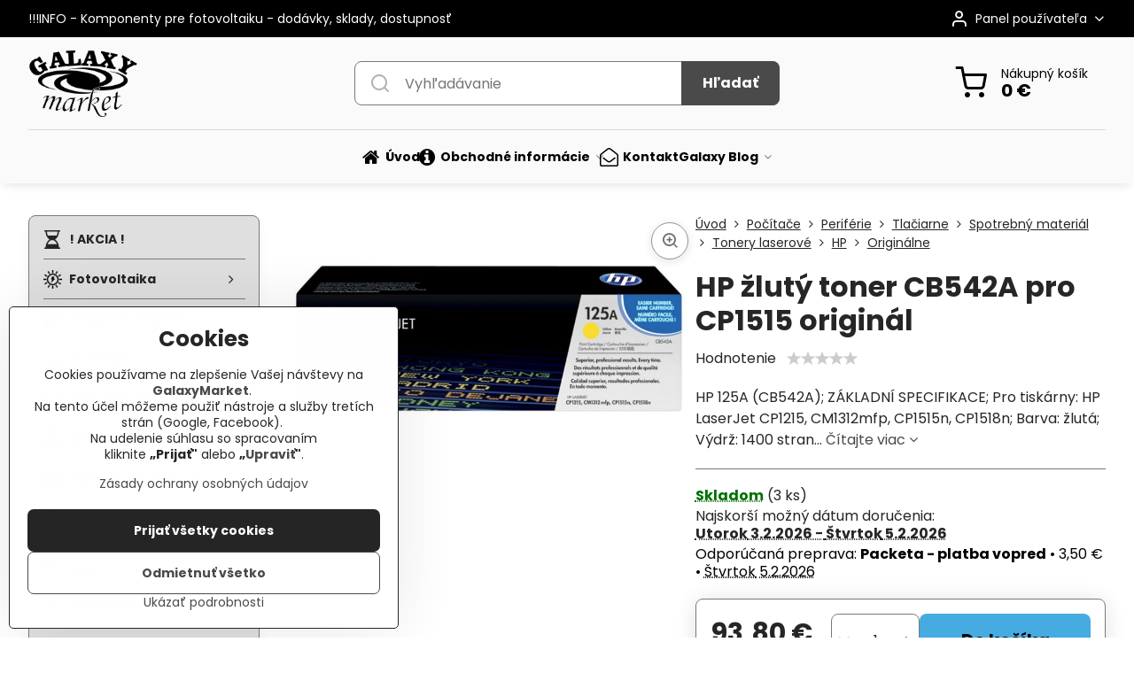

--- FILE ---
content_type: text/html; charset=UTF-8
request_url: https://www.galaxymarket.eu/p/3839/hp-zluty-toner-cb542a-pro-cp1515-original
body_size: 52854
content:

<!DOCTYPE html>
<html  data-lang-code="sk" lang="sk" class="no-js s1-hasHeader1 s1-hasFixedMenu" data-lssid="c3bbb812c83d">
    <head>
        <meta charset="utf-8">
        		<title>HP žlutý toner CB542A pro CP1515 originál</title>
        		<meta name="viewport" content="width=device-width, initial-scale=1" />
		         
<script data-privacy-group="script">
var FloxSettings = {
'cartItems': {},'cartProducts': {},'cartType': "slider",'loginType': "separate",'regformType': "slider",'langVer': "" 
}; 
 
</script>
<script data-privacy-group="script">
FloxSettings.img_size = { 'min': "50x50",'small': "120x120",'medium': "440x440",'large': "800x800",'max': "1600x1600",'product_antn': "440x440",'product_detail': "800x800" };
</script>
    <template id="privacy_iframe_info">
    <div class="floxIframeBlockedInfo" data-func-text="Funkčné" data-analytic-text="Analytické" data-ad-text="Marketingové" data-nosnippet="1">
    <div class="floxIframeBlockedInfo__common">
        <div class="likeH3">Externý obsah je blokovaný Voľbami súkromia</div>
        <p>Prajete si načítať externý obsah?</p>
    </div>
    <div class="floxIframeBlockedInfo__youtube">
        <div class="likeH3">Videá Youtube sú blokované Voľbami súkromia</div>
        <p>Prajete si načítať Youtube video?</p>
    </div>
    <div class="floxIframeBlockedInfo__buttons">
        <button class="button floxIframeBlockedInfo__once">Povoliť tentokrát</button>
        <button class="button floxIframeBlockedInfo__always" >Povoliť a zapamätať - súhlas s druhom cookie: </button>
    </div>
    <a class="floxIframeBlockedLink__common" href=""><i class="fa fa-external-link"></i> Otvoriť obsah v novom okne</a>
    <a class="floxIframeBlockedLink__youtube" href=""><i class="fa fa-external-link"></i> Otvoriť video v novom okne</a>
</div>
</template>
<script type="text/javascript" data-privacy-group="script">
FloxSettings.options={},FloxSettings.options.MANDATORY=1,FloxSettings.options.FUNC=2,FloxSettings.options.ANALYTIC=4,FloxSettings.options.AD=8;
FloxSettings.options.fullConsent=15;FloxSettings.options.maxConsent=15;FloxSettings.options.consent=0,localStorage.getItem("floxConsent")&&(FloxSettings.options.consent=parseInt(localStorage.getItem("floxConsent")));FloxSettings.options.sync=1;FloxSettings.google_consent2_options={},FloxSettings.google_consent2_options.AD_DATA=1,FloxSettings.google_consent2_options.AD_PERSON=2;FloxSettings.google_consent2_options.consent=-1,localStorage.getItem("floxGoogleConsent2")&&(FloxSettings.google_consent2_options.consent=parseInt(localStorage.getItem("floxGoogleConsent2")));const privacyIsYoutubeUrl=function(e){return e.includes("youtube.com/embed")||e.includes("youtube-nocookie.com/embed")},privacyIsGMapsUrl=function(e){return e.includes("google.com/maps/embed")||/maps\.google\.[a-z]{2,3}\/maps/i.test(e)},privacyGetPrivacyGroup=function(e){var t="";if(e.getAttribute("data-privacy-group")?t=e.getAttribute("data-privacy-group"):e.closest("*[data-privacy-group]")&&(t=e.closest("*[data-privacy-group]").getAttribute("data-privacy-group")),"IFRAME"===e.tagName){let r=e.src||"";privacyIsYoutubeUrl(r)&&(e.setAttribute("data-privacy-group","func"),t="func"),privacyIsGMapsUrl(r)&&(e.setAttribute("data-privacy-group","func"),t="func")}return"regular"===t&&(t="script"),t},privacyBlockScriptNode=function(e){e.type="javascript/blocked";let t=function(r){"javascript/blocked"===e.getAttribute("type")&&r.preventDefault(),e.removeEventListener("beforescriptexecute",t)};e.addEventListener("beforescriptexecute",t)},privacyHandleScriptTag=function(e){let t=privacyGetPrivacyGroup(e);if(t){if("script"===t)return;"mandatory"===t||"func"===t&&FloxSettings.options.consent&FloxSettings.options.FUNC||"analytic"===t&&FloxSettings.options.consent&FloxSettings.options.ANALYTIC||"ad"===t&&FloxSettings.options.consent&FloxSettings.options.AD||privacyBlockScriptNode(e)}else FloxSettings.options.allow_unclassified||privacyBlockScriptNode(e)},privacyShowPlaceholder=function(e){let t=privacyGetPrivacyGroup(e);var r=document.querySelector("#privacy_iframe_info").content.cloneNode(!0),i=r.querySelector(".floxIframeBlockedInfo__always");i.textContent=i.textContent+r.firstElementChild.getAttribute("data-"+t+"-text"),r.firstElementChild.setAttribute("data-"+t,"1"),r.firstElementChild.removeAttribute("data-func-text"),r.firstElementChild.removeAttribute("data-analytic-text"),r.firstElementChild.removeAttribute("data-ad-text");let o=e.parentNode.classList.contains("blockYoutube");if(e.style.height){let a=e.style.height,c=e.style.width;e.setAttribute("data-privacy-style-height",a),r.firstElementChild.style.setProperty("--iframe-h",a),r.firstElementChild.style.setProperty("--iframe-w",c),e.style.height="0"}else if(e.getAttribute("height")){let n=e.getAttribute("height").replace("px",""),l=e.getAttribute("width").replace("px","");e.setAttribute("data-privacy-height",n),n.includes("%")?r.firstElementChild.style.setProperty("--iframe-h",n):r.firstElementChild.style.setProperty("--iframe-h",n+"px"),l.includes("%")?r.firstElementChild.style.setProperty("--iframe-w",l):r.firstElementChild.style.setProperty("--iframe-w",l+"px"),e.setAttribute("height",0)}else if(o&&e.parentNode.style.maxHeight){let s=e.parentNode.style.maxHeight,p=e.parentNode.style.maxWidth;r.firstElementChild.style.setProperty("--iframe-h",s),r.firstElementChild.style.setProperty("--iframe-w",p)}let u=e.getAttribute("data-privacy-src")||"";privacyIsYoutubeUrl(u)?(r.querySelector(".floxIframeBlockedInfo__common").remove(),r.querySelector(".floxIframeBlockedLink__common").remove(),r.querySelector(".floxIframeBlockedLink__youtube").setAttribute("href",u.replace("/embed/","/watch?v="))):u?(r.querySelector(".floxIframeBlockedInfo__youtube").remove(),r.querySelector(".floxIframeBlockedLink__youtube").remove(),r.querySelector(".floxIframeBlockedLink__common").setAttribute("href",u)):(r.querySelector(".floxIframeBlockedInfo__once").remove(),r.querySelector(".floxIframeBlockedInfo__youtube").remove(),r.querySelector(".floxIframeBlockedLink__youtube").remove(),r.querySelector(".floxIframeBlockedLink__common").remove(),r.querySelector(".floxIframeBlockedInfo__always").classList.add("floxIframeBlockedInfo__always--reload")),e.parentNode.insertBefore(r,e.nextSibling),o&&e.parentNode.classList.add("blockYoutube--blocked")},privacyHidePlaceholderIframe=function(e){var t=e.nextElementSibling;if(t&&t.classList.contains("floxIframeBlockedInfo")){let r=e.parentNode.classList.contains("blockYoutube");r&&e.parentNode.classList.remove("blockYoutube--blocked"),e.getAttribute("data-privacy-style-height")?e.style.height=e.getAttribute("data-privacy-style-height"):e.getAttribute("data-privacy-height")?e.setAttribute("height",e.getAttribute("data-privacy-height")):e.classList.contains("invisible")&&e.classList.remove("invisible"),t.remove()}},privacyBlockIframeNode=function(e){var t=e.src||"";""===t&&e.getAttribute("data-src")&&(t=e.getAttribute("data-src")),e.setAttribute("data-privacy-src",t),e.removeAttribute("src"),!e.classList.contains("floxNoPrivacyPlaceholder")&&(!e.style.width||parseInt(e.style.width)>200)&&(!e.getAttribute("width")||parseInt(e.getAttribute("width"))>200)&&(!e.style.height||parseInt(e.style.height)>200)&&(!e.getAttribute("height")||parseInt(e.getAttribute("height"))>200)&&(!e.style.display||"none"!==e.style.display)&&(!e.style.visibility||"hidden"!==e.style.visibility)&&privacyShowPlaceholder(e)},privacyHandleIframeTag=function(e){let t=privacyGetPrivacyGroup(e);if(t){if("script"===t||"mandatory"===t)return;if("func"===t&&FloxSettings.options.consent&FloxSettings.options.FUNC)return;if("analytic"===t&&FloxSettings.options.consent&FloxSettings.options.ANALYTIC||"ad"===t&&FloxSettings.options.consent&FloxSettings.options.AD)return;privacyBlockIframeNode(e)}else{if(FloxSettings.options.allow_unclassified)return;privacyBlockIframeNode(e)}},privacyHandleYoutubeGalleryItem=function(e){if(!(FloxSettings.options.consent&FloxSettings.options.FUNC)){var t=e.closest(".gallery").getAttribute("data-preview-height"),r=e.getElementsByTagName("img")[0],i=r.getAttribute("src").replace(t+"/"+t,"800/800");r.classList.contains("flox-lazy-load")&&(i=r.getAttribute("data-src").replace(t+"/"+t,"800/800")),e.setAttribute("data-href",e.getAttribute("href")),e.setAttribute("href",i),e.classList.replace("ytb","ytbNoConsent")}},privacyBlockPrivacyElementNode=function(e){e.classList.contains("floxPrivacyPlaceholder")?(privacyShowPlaceholder(e),e.classList.add("invisible")):e.style.display="none"},privacyHandlePrivacyElementNodes=function(e){let t=privacyGetPrivacyGroup(e);if(t){if("script"===t||"mandatory"===t)return;if("func"===t&&FloxSettings.options.consent&FloxSettings.options.FUNC)return;if("analytic"===t&&FloxSettings.options.consent&FloxSettings.options.ANALYTIC||"ad"===t&&FloxSettings.options.consent&FloxSettings.options.AD)return;privacyBlockPrivacyElementNode(e)}else{if(FloxSettings.options.allow_unclassified)return;privacyBlockPrivacyElementNode(e)}};function privacyLoadScriptAgain(e){var t=document.getElementsByTagName("head")[0],r=document.createElement("script");r.src=e.getAttribute("src"),t.appendChild(r),e.parentElement.removeChild(e)}function privacyExecuteScriptAgain(e){var t=document.getElementsByTagName("head")[0],r=document.createElement("script");r.textContent=e.textContent,t.appendChild(r),e.parentElement.removeChild(e)}function privacyEnableScripts(){document.querySelectorAll('script[type="javascript/blocked"]').forEach(e=>{let t=privacyGetPrivacyGroup(e);(FloxSettings.options.consent&FloxSettings.options.ANALYTIC&&t.includes("analytic")||FloxSettings.options.consent&FloxSettings.options.AD&&t.includes("ad")||FloxSettings.options.consent&FloxSettings.options.FUNC&&t.includes("func"))&&(e.getAttribute("src")?privacyLoadScriptAgain(e):privacyExecuteScriptAgain(e))})}function privacyEnableIframes(){document.querySelectorAll("iframe[data-privacy-src]").forEach(e=>{let t=privacyGetPrivacyGroup(e);if(!(FloxSettings.options.consent&FloxSettings.options.ANALYTIC&&t.includes("analytic")||FloxSettings.options.consent&FloxSettings.options.AD&&t.includes("ad")||FloxSettings.options.consent&FloxSettings.options.FUNC&&t.includes("func")))return;privacyHidePlaceholderIframe(e);let r=e.getAttribute("data-privacy-src");e.setAttribute("src",r),e.removeAttribute("data-privacy-src")})}function privacyEnableYoutubeGalleryItems(){FloxSettings.options.consent&FloxSettings.options.FUNC&&(document.querySelectorAll(".ytbNoConsent").forEach(e=>{e.setAttribute("href",e.getAttribute("data-href")),e.classList.replace("ytbNoConsent","ytb")}),"function"==typeof initGalleryPlugin&&initGalleryPlugin())}function privacyEnableBlockedContent(e,t){document.querySelectorAll(".floxCaptchaCont").length&&(e&FloxSettings.options.FUNC)!=(t&FloxSettings.options.FUNC)?window.location.reload():(privacyEnableScripts(),privacyEnableIframes(),privacyEnableYoutubeGalleryItems(),"function"==typeof FloxSettings.privacyEnableScriptsCustom&&FloxSettings.privacyEnableScriptsCustom())}
function privacyUpdateConsent(){ FloxSettings.ga4&&"function"==typeof gtag&&gtag("consent","update",{ad_storage:FloxSettings.options.consent&FloxSettings.options.AD?"granted":"denied",analytics_storage:FloxSettings.options.consent&FloxSettings.options.ANALYTIC?"granted":"denied",functionality_storage:FloxSettings.options.consent&FloxSettings.options.FUNC?"granted":"denied",personalization_storage:FloxSettings.options.consent&FloxSettings.options.FUNC?"granted":"denied",security_storage:FloxSettings.options.consent&FloxSettings.options.FUNC?"granted":"denied",ad_user_data:FloxSettings.google_consent2_options.consent>-1&&FloxSettings.google_consent2_options.consent&FloxSettings.google_consent2_options.AD_DATA?"granted":"denied",ad_personalization:FloxSettings.google_consent2_options.consent>-1&&FloxSettings.google_consent2_options.consent&FloxSettings.google_consent2_options.AD_PERSON?"granted":"denied"});FloxSettings.gtm&&(gtag("consent","update",{ad_storage:FloxSettings.options.consent&FloxSettings.options.AD?"granted":"denied",analytics_storage:FloxSettings.options.consent&FloxSettings.options.ANALYTIC?"granted":"denied",functionality_storage:FloxSettings.options.consent&FloxSettings.options.FUNC?"granted":"denied",personalization_storage:FloxSettings.options.consent&FloxSettings.options.FUNC?"granted":"denied",security_storage:FloxSettings.options.consent&FloxSettings.options.FUNC?"granted":"denied",ad_user_data:FloxSettings.google_consent2_options.consent>-1&&FloxSettings.google_consent2_options.consent&FloxSettings.google_consent2_options.AD_DATA?"granted":"denied",ad_personalization:FloxSettings.google_consent2_options.consent>-1&&FloxSettings.google_consent2_options.consent&FloxSettings.google_consent2_options.AD_PERSON?"granted":"denied"}),dataLayer.push({cookie_consent:{marketing:FloxSettings.options.consent&FloxSettings.options.AD?"granted":"denied",analytics:FloxSettings.options.consent&FloxSettings.options.ANALYTIC?"granted":"denied"},event:"cookie_consent"}));if(FloxSettings.sklik&&FloxSettings.sklik.active){var e={rtgId:FloxSettings.sklik.seznam_retargeting_id,consent:FloxSettings.options.consent&&FloxSettings.options.consent&FloxSettings.options.ANALYTIC?1:0};"category"===FloxSettings.sklik.pageType?(e.category=FloxSettings.sklik.category,e.pageType=FloxSettings.sklik.pageType):"offerdetail"===FloxSettings.sklik.pagetype&&(e.itemId=FloxSettings.sklik.itemId,e.pageType=FloxSettings.sklik.pageType),window.rc&&window.rc.retargetingHit&&window.rc.retargetingHit(e)}"function"==typeof loadCartFromLS&&"function"==typeof saveCartToLS&&(loadCartFromLS(),saveCartToLS());}
const observer=new MutationObserver(e=>{e.forEach(({addedNodes:e})=>{e.forEach(e=>{if(FloxSettings.options.consent!==FloxSettings.options.maxConsent){if(1===e.nodeType&&"SCRIPT"===e.tagName)return privacyHandleScriptTag(e);if(1===e.nodeType&&"IFRAME"===e.tagName)return privacyHandleIframeTag(e);if(1===e.nodeType&&"A"===e.tagName&&e.classList.contains("ytb"))return privacyHandleYoutubeGalleryItem(e);if(1===e.nodeType&&"SCRIPT"!==e.tagName&&"IFRAME"!==e.tagName&&e.classList.contains("floxPrivacyElement"))return privacyHandlePrivacyElementNodes(e)}1===e.nodeType&&(e.classList.contains("mainPrivacyModal")||e.classList.contains("mainPrivacyBar"))&&(FloxSettings.options.consent>0&&!FloxSettings.options.forceShow&&-1!==FloxSettings.google_consent2_options.consent?e.style.display="none":FloxSettings.options.consent>0&&-1===FloxSettings.google_consent2_options.consent?e.classList.add("hideBWConsentOptions"):-1!==FloxSettings.google_consent2_options.consent&&e.classList.add("hideGC2ConsentOptions"))})})});observer.observe(document.documentElement,{childList:!0,subtree:!0}),document.addEventListener("DOMContentLoaded",function(){observer.disconnect()});const createElementBackup=document.createElement;document.createElement=function(...e){if("script"!==e[0].toLowerCase())return createElementBackup.bind(document)(...e);let n=createElementBackup.bind(document)(...e);return n.setAttribute("data-privacy-group","script"),n};
</script>

<meta name="referrer" content="no-referrer-when-downgrade">


<link rel="canonical" href="https://www.galaxymarket.eu/p/3839/hp-zluty-toner-cb542a-pro-cp1515-original">
    

<meta property="og:title" content="HP žlutý toner CB542A pro CP1515 originál">

<meta property="og:url" content="https://www.galaxymarket.eu/p/3839/hp-zluty-toner-cb542a-pro-cp1515-original">
<meta property="og:description" content="">

<meta name="twitter:card" content="summary_large_image">
<meta name="twitter:title" content="HP žlutý toner CB542A pro CP1515 originál">
<meta name="twitter:description" content="">

    <meta property="og:locale" content="sk_SK">

        <meta property="og:type" content="product">
    <meta property="og:image" content="https://www.galaxymarket.eu/resize/e/1200/630/files/xml/100mega/images/i_30204.jpg">  
    <meta name="twitter:image" content="https://www.galaxymarket.eu/resize/e/1200/630/files/xml/100mega/images/i_30204.jpg">
    <link href="https://www.galaxymarket.eu/resize/e/440/440/files/xml/100mega/images/i_30204.jpg" rel="previewimage">
<script data-privacy-group="script" type="application/ld+json">
{
    "@context": "https://schema.org",
    "@type": "WebPage",
    "name": "HP žlutý toner CB542A pro CP1515 originál",
    "description": "",
    "image": "https://www.galaxymarket.eu/resize/e/440/440/files/xml/100mega/images/i_30204.jpg"}
</script>

<link rel="dns-prefetch" href="https://www.biznisweb.sk">
<link rel="preconnect" href="https://www.biznisweb.sk/" crossorigin>
<style type="text/css">
    

@font-face {
  font-family: 'Poppins';
  font-style: normal;
  font-display: swap;
  font-weight: 400;
  src: local(''),
       url('https://www.biznisweb.sk/templates/bw-fonts/poppins-v20-latin-ext_latin-regular.woff2') format('woff2'),
       url('https://www.biznisweb.sk/templates/bw-fonts/poppins-v20-latin-ext_latin-regular.woff') format('woff');
}


@font-face {
  font-family: 'Poppins';
  font-style: normal;
  font-display: swap;
  font-weight: 700;
  src: local(''),
       url('https://www.biznisweb.sk/templates/bw-fonts/poppins-v20-latin-ext_latin-700.woff2') format('woff2'),
       url('https://www.biznisweb.sk/templates/bw-fonts/poppins-v20-latin-ext_latin-700.woff') format('woff');
}
</style>

<link rel="preload" href="/erp-templates/skins/flat/universal/fonts/fontawesome-webfont.woff2" as="font" type="font/woff2" crossorigin>
<link href="/erp-templates/260119150504/universal.css" rel="stylesheet" type="text/css" media="all">  




  
<script data-privacy-group="regular">
    window.dataLayer = window.dataLayer || [];
    function gtag(){ dataLayer.push(arguments); }
    if(FloxSettings.options) {
        if(FloxSettings.options.consent) {
          gtag('consent', 'default', {
              'ad_storage': (FloxSettings.options.consent & FloxSettings.options.AD)?'granted':'denied',
              'analytics_storage': (FloxSettings.options.consent & FloxSettings.options.ANALYTIC)?'granted':'denied',
              'functionality_storage': (FloxSettings.options.consent & FloxSettings.options.FUNC)?'granted':'denied',
              'personalization_storage': (FloxSettings.options.consent & FloxSettings.options.FUNC)?'granted':'denied',
              'security_storage': (FloxSettings.options.consent & FloxSettings.options.FUNC)?'granted':'denied',
              'ad_user_data': ((FloxSettings.google_consent2_options.consent > -1) && FloxSettings.google_consent2_options.consent & FloxSettings.google_consent2_options.AD_DATA)?'granted':'denied',
              'ad_personalization': ((FloxSettings.google_consent2_options.consent > -1) && FloxSettings.google_consent2_options.consent & FloxSettings.google_consent2_options.AD_PERSON)?'granted':'denied'              
          });
          dataLayer.push({ 'cookie_consent': {
            'marketing': (FloxSettings.options.consent & FloxSettings.options.AD)?'granted':'denied',
            'analytics': (FloxSettings.options.consent & FloxSettings.options.ANALYTIC)?'granted':'denied'
          } });
        } else {
          gtag('consent', 'default', {
              'ad_storage': 'denied',
              'analytics_storage': 'denied',
              'functionality_storage': 'denied',
              'personalization_storage': 'denied',
              'security_storage': 'denied',
              'ad_user_data': 'denied',
              'ad_personalization': 'denied'
          });      
          dataLayer.push({ 'cookie_consent': {
            'marketing': 'denied',
            'analytics': 'denied'
            } 
          });    
        }    
    }
    
    dataLayer.push({
        'pageType' : 'product',
        'value': '76.26',
        'currency': 'EUR',
        'contentIds': ["3839"]
            });
 
    FloxSettings.currency = 'EUR';
    FloxSettings.gtm = { 'init': true, 'container_id': 'GTM-WG3DPTL', 'page_type': 'product' };
    </script>

    <!-- Google Tag Manager HEAD -->
<script data-privacy-group="regular">(function(w,d,s,l,i){w[l]=w[l]||[];w[l].push({'gtm.start':
new Date().getTime(),event:'gtm.js'});var f=d.getElementsByTagName(s)[0],
j=d.createElement(s),dl=l!='dataLayer'?'&l='+l:'';j.async=true;j.src=
'//www.googletagmanager.com/gtm.js?id='+i+dl;f.parentNode.insertBefore(j,f);
})(window,document,'script','dataLayer','GTM-WG3DPTL');</script>
 
<script data-privacy-group="mandatory">
    FloxSettings.trackerData = {
                    'cartIds': []
            };
    </script>    <!-- Global site tag (gtag.js) - Google Analytics -->
    <script async src="https://www.googletagmanager.com/gtag/js?id=G-FLWTKCM1F8" data-privacy-group="regular"></script>    
    <script data-privacy-group="regular">
        window.dataLayer = window.dataLayer || [];
        function gtag(){ dataLayer.push(arguments); }
        if(FloxSettings.options) {
          if(FloxSettings.options.consent) {
            gtag('consent', 'default', {
              'ad_storage': (FloxSettings.options.consent & FloxSettings.options.AD)?'granted':'denied',
              'analytics_storage': (FloxSettings.options.consent & FloxSettings.options.ANALYTIC)?'granted':'denied',
              'functionality_storage': (FloxSettings.options.consent & FloxSettings.options.FUNC)?'granted':'denied',
              'personalization_storage': (FloxSettings.options.consent & FloxSettings.options.FUNC)?'granted':'denied',
              'security_storage': (FloxSettings.options.consent & FloxSettings.options.FUNC)?'granted':'denied',
              'ad_user_data': ((FloxSettings.google_consent2_options.consent > -1) && FloxSettings.google_consent2_options.consent & FloxSettings.google_consent2_options.AD_DATA)?'granted':'denied',
              'ad_personalization': ((FloxSettings.google_consent2_options.consent > -1) && FloxSettings.google_consent2_options.consent & FloxSettings.google_consent2_options.AD_PERSON)?'granted':'denied',
              'wait_for_update': 500
            });  
          } else {
            gtag('consent', 'default', {
              'ad_storage': 'denied',
              'analytics_storage': 'denied',
              'functionality_storage': 'denied',
              'personalization_storage': 'denied',
              'security_storage': 'denied',
              'ad_user_data': 'denied',
              'ad_personalization': 'denied',
              'wait_for_update': 500
            });  
          }
        }
        gtag('js', new Date());
     
        gtag('set', { 'currency': 'EUR' }); 
      
    

    FloxSettings.ga4 = 1;
    FloxSettings.gtagID = 'G-FLWTKCM1F8';
    gtag('config', 'G-FLWTKCM1F8',{  'groups': 'ga4' });   

        gtag('config', 'AW-687227673',{ 'allow_enhanced_conversions': true, 'send_page_view': false, 'groups': 'ga4' });       
  
    </script>   
 
    <link rel="shortcut icon" href="/files/logo/logo.png">
    <link rel="icon" href="/files/logo/logo.png?refresh" type="image/x-icon">

		<script data-privacy-group="script">
			FloxSettings.cartType = "same_page";
			FloxSettings.loginType = "custom";
			FloxSettings.regformType = "custom";
		</script>
												<style>
			:root {
				--s1-accentTransparent: #4A4A4A17;
				--s1-accentComplement: #fff;
				--s1-maccentComplement: #000;
				--s1-menuBgComplementTransparent: #000b;
				--s1-menuBgComplementTransparent2: #0002;
				--s1-menuBgComplement: #000;
				--s1-accentDark: #252525;
			}
		</style>

		</head>
<body class="s1-pt-product  s1-roundedCorners">
    <!-- Facebook Pixel Code -->
<script type="text/javascript" data-privacy-group="ad">
!function(f,b,e,v,n,t,s){
    if(f.fbq)return;n=f.fbq=function(){
        n.callMethod? n.callMethod.apply(n,arguments):n.queue.push(arguments)
    };
    if(!f._fbq)f._fbq=n;
    n.push=n;n.loaded=!0;n.version='2.0';n.queue=[];t=b.createElement(e);t.async=!0;
    t.src=v;s=b.getElementsByTagName(e)[0];s.parentNode.insertBefore(t,s)
}
(window,document,'script','//connect.facebook.net/en_US/fbevents.js');

    var time = Date.now(),
        eventTime = Math.floor(time / 1000),
        eventId = "PW" + time;   

    fbq('init', '184170916937870');        
    //console.log('special FB init')
    fbq('track', 'PageView', { }, { 'eventID': eventId });
    FloxSettings.fb_conv = [];
 
    
    function getCookie(name) {
      var value = '; '+document.cookie;
      var parts = value.split('; '+name+'=');
      if (parts.length === 2) return parts.pop().split(';').shift();
      else return null;
    }    
    
    FloxSettings.fb_conv.push({ 
        "event_name": "PageView",
        "event_time": eventTime,
        "event_id": eventId, 
        "event_source_url": window.location.href,
        "action_source": "website",
        "user_data": {
            "fbp": getCookie('_fbp')
        }
    });
    
        
 FloxSettings.currency = 'EUR';FloxSettings.fbremarket = { 'init': true, 'apikey': '184170916937870' };        
</script>
<!-- End Facebook Pixel Code -->

    <noscript class="noprint">
        <div id="noscript">
            Javascript není prohlížečem podporován nebo je vypnutý. Pro zobrazení stránky tak, jak byla zamýšlena, použijte prohlížeč s podporou JavaScript.
            <br>Pomoc: <a href="https://www.enable-javascript.com/" target="_blank">Enable-Javascript.com</a>.
        </div>
    </noscript>
    
    <div class="oCont remodal-bg">
																																					
						

	
	<section class="s1-headerTop s1-headerTop-style3 noprint">
		<div class="s1-cont flex ai-c">
							<div class="s1-headerTop-left">
					                        <div id="box-id-top_header_left" class="pagebox">
                                                        	<nav class="s1-topNav">
		<ul class="s1-topNav-items">
																				<li class="s1-topNav-item ">
						<a class="s1-topNav-link " href="/galaxy-blog/fotovoltaika/info-dodavky-komponentov-pre-solarne-systemy" >
														<span class="s1-topNav-linkText">!!!INFO - Komponenty pre fotovoltaiku - dodávky, sklady, dostupnosť</span>
						</a>
					</li>
									</ul>
	</nav>

                             
            </div> 
    
				</div>
										<div class="s1-headerTop-right flex ml-a">
											<div class="s1-dropDown s1-loginDropdown">
	<a href="/e/login" class="s1-dropDown-toggler">
		<i class="s1-icon s1-icon-user s1-dropDown-icon" aria-hidden="true"></i>
		<span class="s1-dropDown-title">Panel používateľa</span>
		<i class="fa fa-angle-down s1-dropDown-arrow"></i>
	</a>
	<ul class="s1-dropDown-items">
				<li class="s1-dropDown-item">
			<a class="s1-dropDown-link" href="/e/login" data-remodal-target="s1-acc">
				<i class="s1-icon s1-icon-log-in s1-dropDown-icon"></i>
				<span class="s1-dropDown-title">Prihlásiť sa</span>
			</a>
		</li>
						<li class="s1-dropDown-item">
			<a class="s1-dropDown-link" href="/e/account/register">
				<i class="s1-icon s1-icon-user-plus s1-dropDown-icon"></i>
				<span class="s1-dropDown-title">Registrácia</span>
			</a>
		</li>
    		</ul>
</div>

														</div>
					</div>
	</section>
<header class="s1-header s1-header-style1 s1-header-color2 noprint">
	<section class="s1-header-cont s1-cont flex">
		<div class="s1-header-logo">
							<a class="s1-imglogo" href="/"><img src="/files/logo/logogm2-small-v3.png" alt="Logo"></a>
					</div>
		<div class="s1-header-actions flex">
						<div class="s1-header-search">
				<!-- search activator -->
				<div class="s1-header-action m-hide">
					<a href="/e/search" title="Hľadať" class="s1-header-actionLink s1-searchActivatorJS"><i class="s1-icon s1-icon-search"></i></a>
				</div>
					<form action="/e/search" method="get" class="siteSearchForm s1-topSearch-form">
		<div class="siteSearchCont s1-topSearch">
			<label class="s1-siteSearch-label flex">
				<i class="s1-icon s1-icon-search rm-hide"></i>
				<input data-pages="Stránky" data-products="Produkty" data-categories="Kategórie" data-news="Novinky" data-brands="Výrobca" class="siteSearchInput" id="s1-small-search" placeholder="Vyhľadávanie" name="word" type="text" value="">
				<button class="button" type="submit">Hľadať</button>
			</label>
		</div>
	</form>

			</div>
			
												<!-- cart -->
			<div class="s1-headerCart-outer">
				            
    		<div class="s1-header-action s1-headerCart">
			<a class="s1-header-actionLink smallCart" href="/e/cart/index" title="Nákupný košík">
				<i class="s1-icon s1-icon-shopping-cart"></i>
				<span class="smallCartItems buttonCartInvisible invisible">0</span>
				<div class="s1-scText rl-hide">
					<span class="s1-scTitle">Nákupný košík</span>
					<span class="smallCartTotal smallCartPrice" data-pieces="0">0 €</span>
				</div>
			</a>
			<div id="s1-customSmallCartCont" class="s1-smallCart-wrapper"></div>
		</div>
    
			</div>
			<!-- menu -->
						<div class="s1-header-action l-hide">
				<button aria-label="Menu" class="s1-header-actionLink s1-menuActivatorJS"><i class="s1-icon s1-icon-menu"></i></button>
			</div>
					</div>
	</section>
		<div class="s1-menu-section ">
					<div class="s1-menu-overlay s1-menuActivatorJS l-hide"></div>
			<div class="s1-menu-wrapper">
				<div class="s1-menu-header l-hide">
					Menu
					<span class="s1-menuClose s1-menuActivatorJS">✕</span>
				</div>
				<div class="s1-menu-cont s1-cont">
											     
                                        																														<nav class="s1-menu s1-menu-center">
								<ul class="s1-menu-items">
																	<li class="s1-menu-item  ">
							<a class="s1-menu-link " href="/">
																	        
    <i class="navIcon fa fa-home fa-fw imgIcon50"></i>
    
																<span>Úvod</span>
															</a>
													</li>
																	<li class="s1-menu-item  hasSubmenu s1-sub-dropdown">
							<a class="s1-menu-link " href="/obchodne-informacie">
																	        
    <i class="navIcon fa fa-info-circle fa-fw imgIcon50"></i>
    
																<span>Obchodné informácie</span>
								<i class="s1-menuChevron fa fa-angle-right"></i>							</a>
															     
                                        														<ul class="s1-submenu-items level-1">
								<li class="s1-submenu-item level-1    ">
															<a href="/obchodne-informacie/obchodne-podmienky" class="s1-submenu-link ">
						<span>Všeobecné obchodné podmienky</span>
											</a>
									</li>
								<li class="s1-submenu-item level-1    ">
															<a href="/obchodne-informacie/dodacie-a-platobne-podmienky" class="s1-submenu-link ">
						<span>Platobné a dodacie podmienky</span>
											</a>
									</li>
								<li class="s1-submenu-item level-1    ">
															<a href="/obchodne-informacie/pokyny-pri-prevzati-tovaru" class="s1-submenu-link ">
						<span>Pokyny pri prevzatí tovaru</span>
											</a>
									</li>
								<li class="s1-submenu-item level-1    ">
															<a href="/obchodne-informacie/reklamacne-podmienky" class="s1-submenu-link ">
						<span>Reklamačné podmienky</span>
											</a>
									</li>
								<li class="s1-submenu-item level-1    ">
															<a href="/obchodne-informacie/odstupenie-od-zmluvy" class="s1-submenu-link ">
						<span>Odstúpenie od zmluvy</span>
											</a>
									</li>
								<li class="s1-submenu-item level-1    ">
															<a href="/obchodne-informacie/ochrana-osobnych-udajov" class="s1-submenu-link ">
						<span>Ochrana osobných údajov</span>
											</a>
									</li>
								<li class="s1-submenu-item level-1    ">
															<a href="/obchodne-informacie/reklamacny-formular" class="s1-submenu-link ">
						<span>Reklamačný formulár</span>
											</a>
									</li>
								<li class="s1-submenu-item level-1    ">
															<a href="/obchodne-informacie/otazky-a-odpovede" class="s1-submenu-link ">
						<span>Otázky a odpovede</span>
											</a>
									</li>
								<li class="s1-submenu-item level-1    ">
															<a href="/obchodne-informacie/servisne-strediska" class="s1-submenu-link ">
						<span>Servisné strediská</span>
											</a>
									</li>
								<li class="s1-submenu-item level-1    ">
															<a href="/obchodne-informacie/gpsr" class="s1-submenu-link ">
						<span>GPSR</span>
											</a>
									</li>
											</ul>
		    
													</li>
																	<li class="s1-menu-item  ">
							<a class="s1-menu-link " href="/kontakt">
																	        
    <i class="navIcon fa fa-envelope-open-o fa-fw imgIcon50"></i>
    
																<span>Kontakt</span>
															</a>
													</li>
																	<li class="s1-menu-item  hasSubmenu s1-sub-dropdown">
							<a class="s1-menu-link " href="/galaxy-blog">
																<span>Galaxy Blog</span>
								<i class="s1-menuChevron fa fa-angle-right"></i>							</a>
															     
                                        														<ul class="s1-submenu-items level-1">
								<li class="s1-submenu-item level-1  hasSubmenu  ">
															<a href="/galaxy-blog/fotovoltaika" class="s1-submenu-link ">
						<span>Fotovoltaika</span>
						<i class="s1-menuChevron fa fa-angle-right "></i>					</a>
																		     
                                        														<ul class="s1-submenu-items level-2">
								<li class="s1-submenu-item level-2    ">
															<a href="/galaxy-blog/fotovoltaika/info-dodavky-komponentov-pre-solarne-systemy" class="s1-submenu-link ">
						<span>INFO - Dodávky komponentov pre solárne systémy</span>
											</a>
									</li>
								<li class="s1-submenu-item level-2    ">
															<a href="/galaxy-blog/fotovoltaika/kolko-elektriny-vyrobia-fotovoltaicke-panely" class="s1-submenu-link ">
						<span>Koľko elektriny vyrobia fotovoltaické panely?</span>
											</a>
									</li>
								<li class="s1-submenu-item level-2    ">
															<a href="/galaxy-blog/fotovoltaika/kwp-vs-kwh" class="s1-submenu-link ">
						<span>Jednotky kWp a kWh – čo označujú a aký je medzi nimi rozdiel?</span>
											</a>
									</li>
											</ul>
		    
															</li>
								<li class="s1-submenu-item level-1  hasSubmenu  ">
															<a href="/galaxy-blog/ako-nakupovat" class="s1-submenu-link ">
						<span>Ako nakupovať</span>
						<i class="s1-menuChevron fa fa-angle-right "></i>					</a>
																		     
                                        														<ul class="s1-submenu-items level-2">
								<li class="s1-submenu-item level-2    ">
															<a href="/galaxy-blog/ako-nakupovat/porovnanie-ziaroviek" class="s1-submenu-link ">
						<span>Porovnanie žiaroviek LED vs klasické</span>
											</a>
									</li>
											</ul>
		    
															</li>
											</ul>
		    
													</li>
									</ul>
			</nav>
		    
																<div class="s1-menu-categoriesMobile l-hide">
							                        <div id="box-id-flox_side_menu" class="pagebox">
                                                        																		<nav class="s1-sideMenu ">
						<ul class="s1-sideMenu-items">
														
																																																																																																
											<li class="s1-sideMenu-item   ">
							<a class="s1-sideMenu-link " href="/c/akcia">
																	        
    <i class="navIcon fa fa-hourglass-half fa-fw imgIcon50"></i>
    
																<span>! AKCIA !</span>
															</a>
													</li>
																			
																																																																																																
											<li class="s1-sideMenu-item  hasSubmenu s1-sideSub-group s1-sideSub-group-inlineLinks ">
							<a class="s1-sideMenu-link " href="/c/fotovoltaika">
																	    <i class="navIcon navIconImg imgIcon50">
                    <img src="/resize/e/50/50/files/logo/icons/energy-symbol-png-transparent.png" alt="Ikona">            
            </i>

																<span>Fotovoltaika</span>
								<i class="s1-menuChevron fa fa-angle-right"></i>							</a>
															<ul class="s1-submenu-items level-1">
								<li class="s1-submenu-item level-1 hasIcon   ">
															<a class="s1-submenu-image rl-hide" href="/c/fotovoltaika/solarne-panely">
						<img class="s1-submenu-img flox-lazy-load" data-src="/resize/e/100/100/files/xml/categories/fotovoltaika/01.png" alt="" loading="lazy">
					</a>
										<a href="/c/fotovoltaika/solarne-panely" class="s1-submenu-link ">
						<span>Solárne panely</span>
											</a>
									</li>
								<li class="s1-submenu-item level-1 hasIcon hasSubmenu  ">
															<a class="s1-submenu-image rl-hide" href="/c/fotovoltaika/regulatory-pwmmppt">
						<img class="s1-submenu-img flox-lazy-load" data-src="/resize/e/100/100/files/xml/100mega/images/i_180878.jpg" alt="" loading="lazy">
					</a>
										<a href="/c/fotovoltaika/regulatory-pwmmppt" class="s1-submenu-link ">
						<span>Regulátory (PWM/MPPT)</span>
						<i class="s1-menuChevron fa fa-angle-right l-hide"></i>					</a>
																		     
                                        																														<ul class="s1-submenu-items level-2">
								<li class="s1-submenu-item level-2    ">
															<a href="/c/fotovoltaika/regulatory-pwmmppt/mppt" class="s1-submenu-link ">
						<span>MPPT</span>
											</a>
									</li>
								<li class="s1-submenu-item level-2    ">
															<a href="/c/fotovoltaika/regulatory-pwmmppt/pwm" class="s1-submenu-link ">
						<span>PWM</span>
											</a>
									</li>
								<li class="s1-submenu-item level-2    ">
															<a href="/c/fotovoltaika/regulatory-pwmmppt/prislusenstvo-pwm-mppt" class="s1-submenu-link ">
						<span>Príslušenstvo PWM/MPPT</span>
											</a>
									</li>
											</ul>
		    
															</li>
								<li class="s1-submenu-item level-1 hasIcon   ">
															<a class="s1-submenu-image rl-hide" href="/c/fotovoltaika/menice-gridfree">
						<img class="s1-submenu-img flox-lazy-load" data-src="/resize/e/100/100/files/xml/100mega/images/i_180620.jpg" alt="" loading="lazy">
					</a>
										<a href="/c/fotovoltaika/menice-gridfree" class="s1-submenu-link ">
						<span>Meniče GridFree</span>
											</a>
									</li>
								<li class="s1-submenu-item level-1 hasIcon hasSubmenu  ">
															<a class="s1-submenu-image rl-hide" href="/c/fotovoltaika/menice-hybridne">
						<img class="s1-submenu-img flox-lazy-load" data-src="/resize/e/100/100/files/xml/100mega/images/i_217040.jpg" alt="" loading="lazy">
					</a>
										<a href="/c/fotovoltaika/menice-hybridne" class="s1-submenu-link ">
						<span>Meniče hybridné, sieťové</span>
						<i class="s1-menuChevron fa fa-angle-right l-hide"></i>					</a>
																		     
                                        																														<ul class="s1-submenu-items level-2">
								<li class="s1-submenu-item level-2    ">
															<a href="/c/fotovoltaika/menice-hybridne/menice-hybridne" class="s1-submenu-link ">
						<span>Meniče hybridné</span>
											</a>
									</li>
								<li class="s1-submenu-item level-2    ">
															<a href="/c/fotovoltaika/menice-hybridne/menice-sietove-on-grid" class="s1-submenu-link ">
						<span>Meniče sieťové (On-Grid)</span>
											</a>
									</li>
											</ul>
		    
															</li>
								<li class="s1-submenu-item level-1 hasIcon   ">
															<a class="s1-submenu-image rl-hide" href="/c/fotovoltaika/menice-offgrid">
						<img class="s1-submenu-img flox-lazy-load" data-src="/resize/e/100/100/files/xml/100mega/images/i_216160.jpg" alt="" loading="lazy">
					</a>
										<a href="/c/fotovoltaika/menice-offgrid" class="s1-submenu-link ">
						<span>Meniče OffGrid</span>
											</a>
									</li>
								<li class="s1-submenu-item level-1 hasIcon   ">
															<a class="s1-submenu-image rl-hide" href="/c/fotovoltaika/solarne-elektrarne">
						<img class="s1-submenu-img flox-lazy-load" data-src="/resize/e/100/100/files/xml/100mega/images/i_180485.jpg" alt="" loading="lazy">
					</a>
										<a href="/c/fotovoltaika/solarne-elektrarne" class="s1-submenu-link ">
						<span>Solárne elektrárne</span>
											</a>
									</li>
								<li class="s1-submenu-item level-1 hasIcon hasSubmenu  ">
															<a class="s1-submenu-image rl-hide" href="/c/fotovoltaika/baterie-pre-fotovoltaiku">
						<img class="s1-submenu-img flox-lazy-load" data-src="/resize/e/100/100/files/xml/100mega/images/i_180981.jpg" alt="" loading="lazy">
					</a>
										<a href="/c/fotovoltaika/baterie-pre-fotovoltaiku" class="s1-submenu-link ">
						<span>Batérie pre fotovoltaiku</span>
						<i class="s1-menuChevron fa fa-angle-right l-hide"></i>					</a>
																		     
                                        																														<ul class="s1-submenu-items level-2">
								<li class="s1-submenu-item level-2    ">
															<a href="/c/fotovoltaika/baterie-pre-fotovoltaiku/bateriove-uloziska" class="s1-submenu-link ">
						<span>Batériové úložiská</span>
											</a>
									</li>
								<li class="s1-submenu-item level-2    ">
															<a href="/c/fotovoltaika/baterie-pre-fotovoltaiku/lifeypo4-baterie" class="s1-submenu-link ">
						<span>LiFe(Y)PO4 batérie</span>
											</a>
									</li>
								<li class="s1-submenu-item level-2    ">
															<a href="/c/fotovoltaika/baterie-pre-fotovoltaiku/gelagm-baterie" class="s1-submenu-link ">
						<span>GEL/AGM batérie</span>
											</a>
									</li>
								<li class="s1-submenu-item level-2    ">
															<a href="/c/fotovoltaika/baterie-pre-fotovoltaiku/li-ion" class="s1-submenu-link ">
						<span>Li-Ion</span>
											</a>
									</li>
								<li class="s1-submenu-item level-2    s1-hidden">
															<a href="/c/fotovoltaika/baterie-pre-fotovoltaiku/prislusenstvo-baterii" class="s1-submenu-link ">
						<span>Príslušenstvo batérií</span>
											</a>
									</li>
								<li class="s1-submenu-item level-2    s1-hidden">
															<a href="/c/fotovoltaika/baterie-pre-fotovoltaiku/nabijacky" class="s1-submenu-link ">
						<span>Nabíjačky</span>
											</a>
									</li>
												<li class="s1-submenu-item level-2 s1-submenu-showmore rl-hide">
					<a class="s1-submenu-link s1-submenu-linkShowmore" href="/c/fotovoltaika/baterie-pre-fotovoltaiku">Ďalšie kategórie <i class="fa fa-angle-right" aria-hidden="true"></i></a>
				</li>
							</ul>
		    
															</li>
								<li class="s1-submenu-item level-1 hasIcon hasSubmenu  ">
															<a class="s1-submenu-image rl-hide" href="/c/fotovoltaika/zalozne-zdroje">
						<img class="s1-submenu-img flox-lazy-load" data-src="/resize/e/100/100/files/xml/100mega/images/i_180894.jpg" alt="" loading="lazy">
					</a>
										<a href="/c/fotovoltaika/zalozne-zdroje" class="s1-submenu-link ">
						<span>Záložné zdroje</span>
						<i class="s1-menuChevron fa fa-angle-right l-hide"></i>					</a>
																		     
                                        																														<ul class="s1-submenu-items level-2">
								<li class="s1-submenu-item level-2    ">
															<a href="/c/fotovoltaika/zalozne-zdroje/s-mppt" class="s1-submenu-link ">
						<span>s MPPT</span>
											</a>
									</li>
								<li class="s1-submenu-item level-2    ">
															<a href="/c/fotovoltaika/zalozne-zdroje/do-1kw" class="s1-submenu-link ">
						<span>do 1kW</span>
											</a>
									</li>
								<li class="s1-submenu-item level-2    ">
															<a href="/c/fotovoltaika/zalozne-zdroje/do-3kw" class="s1-submenu-link ">
						<span>do 3kW</span>
											</a>
									</li>
								<li class="s1-submenu-item level-2    ">
															<a href="/c/fotovoltaika/zalozne-zdroje/do-5kw" class="s1-submenu-link ">
						<span>do 5kW</span>
											</a>
									</li>
								<li class="s1-submenu-item level-2    s1-hidden">
															<a href="/c/fotovoltaika/zalozne-zdroje/do-10kw" class="s1-submenu-link ">
						<span>do 10kW</span>
											</a>
									</li>
								<li class="s1-submenu-item level-2    s1-hidden">
															<a href="/c/fotovoltaika/zalozne-zdroje/nad-10kw" class="s1-submenu-link ">
						<span>nad 10kW</span>
											</a>
									</li>
								<li class="s1-submenu-item level-2    s1-hidden">
															<a href="/c/fotovoltaika/zalozne-zdroje/powerpack-powerbox" class="s1-submenu-link ">
						<span>PowerPack/PowerBox</span>
											</a>
									</li>
								<li class="s1-submenu-item level-2    s1-hidden">
															<a href="/c/fotovoltaika/zalozne-zdroje/baterie-pre-zalozne-zdroje" class="s1-submenu-link ">
						<span>Batérie pre záložné zdroje</span>
											</a>
									</li>
												<li class="s1-submenu-item level-2 s1-submenu-showmore rl-hide">
					<a class="s1-submenu-link s1-submenu-linkShowmore" href="/c/fotovoltaika/zalozne-zdroje">Ďalšie kategórie <i class="fa fa-angle-right" aria-hidden="true"></i></a>
				</li>
							</ul>
		    
															</li>
								<li class="s1-submenu-item level-1 hasIcon   ">
															<a class="s1-submenu-image rl-hide" href="/c/fotovoltaika/drziaky-panelov">
						<img class="s1-submenu-img flox-lazy-load" data-src="/resize/e/100/100/files/xml/100mega/images/i_185212.jpg" alt="" loading="lazy">
					</a>
										<a href="/c/fotovoltaika/drziaky-panelov" class="s1-submenu-link ">
						<span>Držiaky panelov</span>
											</a>
									</li>
								<li class="s1-submenu-item level-1 hasIcon hasSubmenu  ">
															<a class="s1-submenu-image rl-hide" href="/c/fotovoltaika/prislusenstvo">
						<img class="s1-submenu-img flox-lazy-load" data-src="/resize/e/100/100/files/xml/100mega/images/i_191764.jpg" alt="" loading="lazy">
					</a>
										<a href="/c/fotovoltaika/prislusenstvo" class="s1-submenu-link ">
						<span>Príslušenstvo</span>
						<i class="s1-menuChevron fa fa-angle-right l-hide"></i>					</a>
																		     
                                        																														<ul class="s1-submenu-items level-2">
								<li class="s1-submenu-item level-2    ">
															<a href="/c/fotovoltaika/prislusenstvo/monitoring" class="s1-submenu-link ">
						<span>Monitoring</span>
											</a>
									</li>
								<li class="s1-submenu-item level-2    ">
															<a href="/c/fotovoltaika/prislusenstvo/cidla-senzory" class="s1-submenu-link ">
						<span>Čidlá, senzory</span>
											</a>
									</li>
								<li class="s1-submenu-item level-2    ">
															<a href="/c/fotovoltaika/prislusenstvo/konektory" class="s1-submenu-link ">
						<span>Konektory, svorkovnice</span>
											</a>
									</li>
								<li class="s1-submenu-item level-2    ">
															<a href="/c/fotovoltaika/prislusenstvo/poistky-istice" class="s1-submenu-link ">
						<span>Poistky, ističe</span>
											</a>
									</li>
								<li class="s1-submenu-item level-2    s1-hidden">
															<a href="/c/fotovoltaika/prislusenstvo/vypinace-rele" class="s1-submenu-link ">
						<span>Vypínače, relé</span>
											</a>
									</li>
								<li class="s1-submenu-item level-2    s1-hidden">
															<a href="/c/fotovoltaika/prislusenstvo/kabelaz" class="s1-submenu-link ">
						<span>Kabeláž, oká, dutinky</span>
											</a>
									</li>
								<li class="s1-submenu-item level-2    s1-hidden">
															<a href="/c/fotovoltaika/prislusenstvo/instalacny-material-naradie" class="s1-submenu-link ">
						<span>Inštalačný materiál, náradie</span>
											</a>
									</li>
								<li class="s1-submenu-item level-2    s1-hidden">
															<a href="/c/fotovoltaika/prislusenstvo/nabijacie-stanice" class="s1-submenu-link ">
						<span>Nabíjacie stanice</span>
											</a>
									</li>
								<li class="s1-submenu-item level-2    s1-hidden">
															<a href="/c/fotovoltaika/prislusenstvo/balancery" class="s1-submenu-link ">
						<span>Balancéry</span>
											</a>
									</li>
								<li class="s1-submenu-item level-2    s1-hidden">
															<a href="/c/fotovoltaika/prislusenstvo/optimizery" class="s1-submenu-link ">
						<span>Optimizéry</span>
											</a>
									</li>
												<li class="s1-submenu-item level-2 s1-submenu-showmore rl-hide">
					<a class="s1-submenu-link s1-submenu-linkShowmore" href="/c/fotovoltaika/prislusenstvo">Ďalšie kategórie <i class="fa fa-angle-right" aria-hidden="true"></i></a>
				</li>
							</ul>
		    
															</li>
											</ul>
													</li>
																			
																																																																																																
											<li class="s1-sideMenu-item  hasSubmenu s1-sideSub-group s1-sideSub-group-inlineLinks ">
							<a class="s1-sideMenu-link " href="/c/nabijacie-stanice">
																	    <i class="navIcon navIconImg imgIcon50">
                    <img src="/resize/e/50/50/files/-icons/4430832.png" alt="Ikona">            
            </i>

																<span>Nabíjacie stanice</span>
								<i class="s1-menuChevron fa fa-angle-right"></i>							</a>
															<ul class="s1-submenu-items level-1">
								<li class="s1-submenu-item level-1 hasIcon   ">
															<a class="s1-submenu-image rl-hide" href="/c/nabijacie-stanice/prislusenstvo-k-staniciam">
						<img class="s1-submenu-img flox-lazy-load" data-src="/resize/e/100/100/files/xml/100mega/images/i_235137.jpg" alt="" loading="lazy">
					</a>
										<a href="/c/nabijacie-stanice/prislusenstvo-k-staniciam" class="s1-submenu-link ">
						<span>Nabíjačky elektromobilov</span>
											</a>
									</li>
								<li class="s1-submenu-item level-1 hasIcon   ">
															<a class="s1-submenu-image rl-hide" href="/c/nabijacie-stanice/prislusenstvo-k-staniciam1">
						<img class="s1-submenu-img flox-lazy-load" data-src="/resize/e/100/100/files/xml/100mega/images/i_244553.jpg" alt="" loading="lazy">
					</a>
										<a href="/c/nabijacie-stanice/prislusenstvo-k-staniciam1" class="s1-submenu-link ">
						<span>Príslušenstvo k staniciam</span>
											</a>
									</li>
											</ul>
													</li>
																			
																																																																																																
											<li class="s1-sideMenu-item  hasSubmenu s1-sideSub-group s1-sideSub-group-inlineLinks submenuVisible">
							<a class="s1-sideMenu-link select" href="/c/pocitace">
																	        
    <i class="navIcon fa fa-laptop fa-fw imgIcon50"></i>
    
																<span>Počítače</span>
								<i class="s1-menuChevron fa fa-angle-right"></i>							</a>
															<ul class="s1-submenu-items level-1">
								<li class="s1-submenu-item level-1 hasIcon hasSubmenu  ">
															<a class="s1-submenu-image rl-hide" href="/c/pocitace/notebooky">
						<img class="s1-submenu-img flox-lazy-load" data-src="/resize/e/100/100/files/xml/100mega/images/i_225535.jpg" alt="Notebooky" loading="lazy">
					</a>
										<a href="/c/pocitace/notebooky" class="s1-submenu-link ">
						<span>Notebooky</span>
						<i class="s1-menuChevron fa fa-angle-right l-hide"></i>					</a>
																		     
                                        																														<ul class="s1-submenu-items level-2">
								<li class="s1-submenu-item level-2    ">
															<a href="/c/pocitace/notebooky/17-a-viac" class="s1-submenu-link ">
						<span>17" a viac</span>
											</a>
									</li>
								<li class="s1-submenu-item level-2    ">
															<a href="/c/pocitace/notebooky/15-az-16" class="s1-submenu-link ">
						<span>15" až 16"</span>
											</a>
									</li>
								<li class="s1-submenu-item level-2    ">
															<a href="/c/pocitace/notebooky/12-az-14" class="s1-submenu-link ">
						<span>12" až 14"</span>
											</a>
									</li>
								<li class="s1-submenu-item level-2    ">
															<a href="/c/pocitace/notebooky/male-do-116" class="s1-submenu-link ">
						<span>malé do 11.6"</span>
											</a>
									</li>
											</ul>
		    
															</li>
								<li class="s1-submenu-item level-1 hasIcon hasSubmenu  ">
															<a class="s1-submenu-image rl-hide" href="/c/pocitace/stolove-pc">
						<img class="s1-submenu-img flox-lazy-load" data-src="/resize/e/100/100/files/xml/100mega/images/i_230929.jpg" alt="" loading="lazy">
					</a>
										<a href="/c/pocitace/stolove-pc" class="s1-submenu-link ">
						<span>Stolové PC</span>
						<i class="s1-menuChevron fa fa-angle-right l-hide"></i>					</a>
																		     
                                        																														<ul class="s1-submenu-items level-2">
								<li class="s1-submenu-item level-2    ">
															<a href="/c/pocitace/stolove-pc/hal3000" class="s1-submenu-link ">
						<span>HAL3000</span>
											</a>
									</li>
								<li class="s1-submenu-item level-2    ">
															<a href="/c/pocitace/stolove-pc/kancelarske-zostavy" class="s1-submenu-link ">
						<span>Kancelárské zostavy</span>
											</a>
									</li>
								<li class="s1-submenu-item level-2    ">
															<a href="/c/pocitace/stolove-pc/herne-zostavy" class="s1-submenu-link ">
						<span>Herné zostavy</span>
											</a>
									</li>
								<li class="s1-submenu-item level-2    ">
															<a href="/c/pocitace/stolove-pc/all-in-one-zostavy" class="s1-submenu-link ">
						<span>All in one zostavy</span>
											</a>
									</li>
								<li class="s1-submenu-item level-2    s1-hidden">
															<a href="/c/pocitace/stolove-pc/barebony" class="s1-submenu-link ">
						<span>Barebony</span>
											</a>
									</li>
								<li class="s1-submenu-item level-2    s1-hidden">
															<a href="/c/pocitace/stolove-pc/mini-pc" class="s1-submenu-link ">
						<span>Mini PC</span>
											</a>
									</li>
												<li class="s1-submenu-item level-2 s1-submenu-showmore rl-hide">
					<a class="s1-submenu-link s1-submenu-linkShowmore" href="/c/pocitace/stolove-pc">Ďalšie kategórie <i class="fa fa-angle-right" aria-hidden="true"></i></a>
				</li>
							</ul>
		    
															</li>
								<li class="s1-submenu-item level-1 hasIcon   ">
															<a class="s1-submenu-image rl-hide" href="/c/pocitace/servery">
						<img class="s1-submenu-img flox-lazy-load" data-src="/resize/e/100/100/files/xml/100mega/images/i_181436.jpg" alt="" loading="lazy">
					</a>
										<a href="/c/pocitace/servery" class="s1-submenu-link ">
						<span>Servery</span>
											</a>
									</li>
								<li class="s1-submenu-item level-1 hasIcon hasSubmenu submenuVisible ">
															<a class="s1-submenu-image rl-hide" href="/c/pocitace/periferie-pcntb">
						<img class="s1-submenu-img flox-lazy-load" data-src="/resize/e/100/100/files/xml/100mega/images/i_210740.jpg" alt="" loading="lazy">
					</a>
										<a href="/c/pocitace/periferie-pcntb" class="s1-submenu-link select">
						<span>Periférie</span>
						<i class="s1-menuChevron fa fa-angle-right l-hide"></i>					</a>
																		     
                                        																														<ul class="s1-submenu-items level-2">
								<li class="s1-submenu-item level-2    ">
															<a href="/c/pocitace/periferie-pcntb/audio-video" class="s1-submenu-link ">
						<span>Audio / Video</span>
											</a>
									</li>
								<li class="s1-submenu-item level-2    ">
															<a href="/c/pocitace/periferie-pcntb/externe-hdd" class="s1-submenu-link ">
						<span>Externé HDD</span>
											</a>
									</li>
								<li class="s1-submenu-item level-2    ">
															<a href="/c/pocitace/periferie-pcntb/usb-flash-disky" class="s1-submenu-link ">
						<span>USB flash disky</span>
											</a>
									</li>
								<li class="s1-submenu-item level-2    ">
															<a href="/c/pocitace/periferie-pcntb/monitory" class="s1-submenu-link ">
						<span>Monitory</span>
											</a>
									</li>
								<li class="s1-submenu-item level-2    s1-hidden">
															<a href="/c/pocitace/periferie-pcntb/mysi-a-klavesnice" class="s1-submenu-link ">
						<span>Myši a klávesnice</span>
											</a>
									</li>
								<li class="s1-submenu-item level-2   submenuVisible s1-hidden">
															<a href="/c/pocitace/periferie-pcntb/tlaciarne" class="s1-submenu-link select">
						<span>Tlačiarne</span>
											</a>
									</li>
								<li class="s1-submenu-item level-2    s1-hidden">
															<a href="/c/pocitace/periferie-pcntb/skenery" class="s1-submenu-link ">
						<span>Skenery</span>
											</a>
									</li>
								<li class="s1-submenu-item level-2    s1-hidden">
															<a href="/c/pocitace/periferie-pcntb/zalozne-zdroje-ups" class="s1-submenu-link ">
						<span>Záložné zdroje (UPS)</span>
											</a>
									</li>
								<li class="s1-submenu-item level-2    s1-hidden">
															<a href="/c/pocitace/periferie-pcntb/usb-huby" class="s1-submenu-link ">
						<span>USB huby</span>
											</a>
									</li>
								<li class="s1-submenu-item level-2    s1-hidden">
															<a href="/c/pocitace/periferie-pcntb/brdvdcd-media-a-obaly" class="s1-submenu-link ">
						<span>BR/DVD/CD média a obaly</span>
											</a>
									</li>
								<li class="s1-submenu-item level-2    s1-hidden">
															<a href="/c/pocitace/periferie-pcntb/cistiace-prostriedky" class="s1-submenu-link ">
						<span>Čistiace prostriedky</span>
											</a>
									</li>
												<li class="s1-submenu-item level-2 s1-submenu-showmore rl-hide">
					<a class="s1-submenu-link s1-submenu-linkShowmore" href="/c/pocitace/periferie-pcntb">Ďalšie kategórie <i class="fa fa-angle-right" aria-hidden="true"></i></a>
				</li>
							</ul>
		    
															</li>
								<li class="s1-submenu-item level-1 hasIcon hasSubmenu  ">
															<a class="s1-submenu-image rl-hide" href="/c/pocitace/komponenty-pc-ntb">
						<img class="s1-submenu-img flox-lazy-load" data-src="/resize/e/100/100/files/xml/100mega/images/i_203296.jpg" alt="" loading="lazy">
					</a>
										<a href="/c/pocitace/komponenty-pc-ntb" class="s1-submenu-link ">
						<span>Komponenty</span>
						<i class="s1-menuChevron fa fa-angle-right l-hide"></i>					</a>
																		     
                                        																														<ul class="s1-submenu-items level-2">
								<li class="s1-submenu-item level-2    ">
															<a href="/c/pocitace/komponenty-pc-ntb/zakladne-dosky" class="s1-submenu-link ">
						<span>Základné dosky</span>
											</a>
									</li>
								<li class="s1-submenu-item level-2    ">
															<a href="/c/pocitace/komponenty-pc-ntb/procesory" class="s1-submenu-link ">
						<span>Procesory</span>
											</a>
									</li>
								<li class="s1-submenu-item level-2    ">
															<a href="/c/pocitace/komponenty-pc-ntb/pamate-ram" class="s1-submenu-link ">
						<span>Pamäte - RAM</span>
											</a>
									</li>
								<li class="s1-submenu-item level-2    ">
															<a href="/c/pocitace/komponenty-pc-ntb/pevne-disky" class="s1-submenu-link ">
						<span>Pevné disky</span>
											</a>
									</li>
								<li class="s1-submenu-item level-2    s1-hidden">
															<a href="/c/pocitace/komponenty-pc-ntb/graficke-karty" class="s1-submenu-link ">
						<span>Grafické karty</span>
											</a>
									</li>
								<li class="s1-submenu-item level-2    s1-hidden">
															<a href="/c/pocitace/komponenty-pc-ntb/zvukove-karty" class="s1-submenu-link ">
						<span>Zvukové karty</span>
											</a>
									</li>
								<li class="s1-submenu-item level-2    s1-hidden">
															<a href="/c/pocitace/komponenty-pc-ntb/sietove-adaptery-wifilanbt" class="s1-submenu-link ">
						<span>Sieťové adaptéry - WiFi/LAN/BT</span>
											</a>
									</li>
								<li class="s1-submenu-item level-2    s1-hidden">
															<a href="/c/pocitace/komponenty-pc-ntb/mechaniky" class="s1-submenu-link ">
						<span>Mechaniky</span>
											</a>
									</li>
								<li class="s1-submenu-item level-2    s1-hidden">
															<a href="/c/pocitace/komponenty-pc-ntb/citacky-pamaetovych-kariet" class="s1-submenu-link ">
						<span>Čítačky pamäťových kariet</span>
											</a>
									</li>
								<li class="s1-submenu-item level-2    s1-hidden">
															<a href="/c/pocitace/komponenty-pc-ntb/pc-skrinky" class="s1-submenu-link ">
						<span>PC Skrinky</span>
											</a>
									</li>
								<li class="s1-submenu-item level-2    s1-hidden">
															<a href="/c/pocitace/komponenty-pc-ntb/pc-zdroje" class="s1-submenu-link ">
						<span>PC zdroje</span>
											</a>
									</li>
								<li class="s1-submenu-item level-2    s1-hidden">
															<a href="/c/pocitace/komponenty-pc-ntb/chladice-a-ventilatory" class="s1-submenu-link ">
						<span>Chladiče a ventilátory</span>
											</a>
									</li>
								<li class="s1-submenu-item level-2    s1-hidden">
															<a href="/c/pocitace/komponenty-pc-ntb/led-osvetlenie" class="s1-submenu-link ">
						<span>LED osvetlenie</span>
											</a>
									</li>
								<li class="s1-submenu-item level-2    s1-hidden">
															<a href="/c/pocitace/komponenty-pc-ntb/kable-a-redukcie" class="s1-submenu-link ">
						<span>Káble a redukcie</span>
											</a>
									</li>
								<li class="s1-submenu-item level-2    s1-hidden">
															<a href="/c/pocitace/komponenty-pc-ntb/ostatne" class="s1-submenu-link ">
						<span>Ostatné</span>
											</a>
									</li>
												<li class="s1-submenu-item level-2 s1-submenu-showmore rl-hide">
					<a class="s1-submenu-link s1-submenu-linkShowmore" href="/c/pocitace/komponenty-pc-ntb">Ďalšie kategórie <i class="fa fa-angle-right" aria-hidden="true"></i></a>
				</li>
							</ul>
		    
															</li>
								<li class="s1-submenu-item level-1  hasSubmenu  ">
															<a href="/c/pocitace/software" class="s1-submenu-link ">
						<span>Software</span>
						<i class="s1-menuChevron fa fa-angle-right l-hide"></i>					</a>
																		     
                                        																														<ul class="s1-submenu-items level-2">
								<li class="s1-submenu-item level-2    ">
															<a href="/c/pocitace/software/programy" class="s1-submenu-link ">
						<span>Programy</span>
											</a>
									</li>
								<li class="s1-submenu-item level-2    ">
															<a href="/c/pocitace/software/operacne-systemy" class="s1-submenu-link ">
						<span>Operačné systémy</span>
											</a>
									</li>
								<li class="s1-submenu-item level-2    ">
															<a href="/c/pocitace/software/ostatny-sw" class="s1-submenu-link ">
						<span>Ostatný SW</span>
											</a>
									</li>
											</ul>
		    
															</li>
								<li class="s1-submenu-item level-1 hasIcon hasSubmenu  ">
															<a class="s1-submenu-image rl-hide" href="/c/pocitace/prislusenstvo-pre-notebooky">
						<img class="s1-submenu-img flox-lazy-load" data-src="/resize/e/100/100/files/xml/100mega/images/i_197077.jpg" alt="" loading="lazy">
					</a>
										<a href="/c/pocitace/prislusenstvo-pre-notebooky" class="s1-submenu-link ">
						<span>Príslušenstvo pre notebooky</span>
						<i class="s1-menuChevron fa fa-angle-right l-hide"></i>					</a>
																		     
                                        																														<ul class="s1-submenu-items level-2">
								<li class="s1-submenu-item level-2    ">
															<a href="/c/pocitace/prislusenstvo-pre-notebooky/baterie" class="s1-submenu-link ">
						<span>Batérie</span>
											</a>
									</li>
								<li class="s1-submenu-item level-2    ">
															<a href="/c/pocitace/prislusenstvo-pre-notebooky/powerbanky-pre-notebooky" class="s1-submenu-link ">
						<span>Powerbanky pre notebooky</span>
											</a>
									</li>
								<li class="s1-submenu-item level-2    ">
															<a href="/c/pocitace/prislusenstvo-pre-notebooky/napajecie-adaptery" class="s1-submenu-link ">
						<span>Napájecie adaptéry</span>
											</a>
									</li>
								<li class="s1-submenu-item level-2    ">
															<a href="/c/pocitace/prislusenstvo-pre-notebooky/chladiace-podlozky" class="s1-submenu-link ">
						<span>Chladiace podložky</span>
											</a>
									</li>
								<li class="s1-submenu-item level-2    s1-hidden">
															<a href="/c/pocitace/prislusenstvo-pre-notebooky/podstavce-pod-notebooky" class="s1-submenu-link ">
						<span>Podstavce pod notebooky</span>
											</a>
									</li>
								<li class="s1-submenu-item level-2    s1-hidden">
															<a href="/c/pocitace/prislusenstvo-pre-notebooky/dokovacie-stanice-a-replikatory" class="s1-submenu-link ">
						<span>Dokovacie stanice a replikátory</span>
											</a>
									</li>
								<li class="s1-submenu-item level-2    s1-hidden">
															<a href="/c/pocitace/prislusenstvo-pre-notebooky/dvd-br-mechaniky-externe" class="s1-submenu-link ">
						<span>DVD / BR mechaniky externé</span>
											</a>
									</li>
								<li class="s1-submenu-item level-2    s1-hidden">
															<a href="/c/pocitace/prislusenstvo-pre-notebooky/adaptery-a-redukcie" class="s1-submenu-link ">
						<span>Adaptéry a redukcie</span>
											</a>
									</li>
								<li class="s1-submenu-item level-2    s1-hidden">
															<a href="/c/pocitace/prislusenstvo-pre-notebooky/filtre-displeja" class="s1-submenu-link ">
						<span>Filtre displeja</span>
											</a>
									</li>
								<li class="s1-submenu-item level-2    s1-hidden">
															<a href="/c/pocitace/prislusenstvo-pre-notebooky/televizne-tunery" class="s1-submenu-link ">
						<span>Televízne tunery</span>
											</a>
									</li>
								<li class="s1-submenu-item level-2    s1-hidden">
															<a href="/c/pocitace/prislusenstvo-pre-notebooky/zamky" class="s1-submenu-link ">
						<span>Zámky</span>
											</a>
									</li>
								<li class="s1-submenu-item level-2    s1-hidden">
															<a href="/c/pocitace/prislusenstvo-pre-notebooky/tasky-batohy-puzdra" class="s1-submenu-link ">
						<span>Tašky, batohy, púzdra</span>
											</a>
									</li>
								<li class="s1-submenu-item level-2    s1-hidden">
															<a href="/c/pocitace/prislusenstvo-pre-notebooky/ostatne" class="s1-submenu-link ">
						<span>Ostatné</span>
											</a>
									</li>
												<li class="s1-submenu-item level-2 s1-submenu-showmore rl-hide">
					<a class="s1-submenu-link s1-submenu-linkShowmore" href="/c/pocitace/prislusenstvo-pre-notebooky">Ďalšie kategórie <i class="fa fa-angle-right" aria-hidden="true"></i></a>
				</li>
							</ul>
		    
															</li>
								<li class="s1-submenu-item level-1 hasIcon hasSubmenu  ">
															<a class="s1-submenu-image rl-hide" href="/c/pocitace/prislusenstvo-pre-pc">
						<img class="s1-submenu-img flox-lazy-load" data-src="/resize/e/100/100/files/xml/100mega/images/i_198316.jpg" alt="" loading="lazy">
					</a>
										<a href="/c/pocitace/prislusenstvo-pre-pc" class="s1-submenu-link ">
						<span>Príslušenstvo pre PC</span>
						<i class="s1-menuChevron fa fa-angle-right l-hide"></i>					</a>
																		     
                                        																														<ul class="s1-submenu-items level-2">
								<li class="s1-submenu-item level-2    ">
															<a href="/c/pocitace/prislusenstvo-pre-pc/vesa-drziaky-pc" class="s1-submenu-link ">
						<span>VESA držiaky PC</span>
											</a>
									</li>
								<li class="s1-submenu-item level-2    ">
															<a href="/c/pocitace/prislusenstvo-pre-pc/ostatne" class="s1-submenu-link ">
						<span>Ostatné</span>
											</a>
									</li>
											</ul>
		    
															</li>
								<li class="s1-submenu-item level-1 hasIcon hasSubmenu  ">
															<a class="s1-submenu-image rl-hide" href="/c/pocitace/prislusenstvo-pre-servery">
						<img class="s1-submenu-img flox-lazy-load" data-src="/resize/e/100/100/files/xml/100mega/images/i_115795.jpg" alt="" loading="lazy">
					</a>
										<a href="/c/pocitace/prislusenstvo-pre-servery" class="s1-submenu-link ">
						<span>Príslušenstvo pre servery</span>
						<i class="s1-menuChevron fa fa-angle-right l-hide"></i>					</a>
																		     
                                        																														<ul class="s1-submenu-items level-2">
								<li class="s1-submenu-item level-2    ">
															<a href="/c/pocitace/prislusenstvo-pre-servery/pamaete" class="s1-submenu-link ">
						<span>Pamäte</span>
											</a>
									</li>
								<li class="s1-submenu-item level-2    ">
															<a href="/c/pocitace/prislusenstvo-pre-servery/disky" class="s1-submenu-link ">
						<span>Disky</span>
											</a>
									</li>
								<li class="s1-submenu-item level-2    ">
															<a href="/c/pocitace/prislusenstvo-pre-servery/sietove-komponenty" class="s1-submenu-link ">
						<span>Sieťové komponenty</span>
											</a>
									</li>
								<li class="s1-submenu-item level-2    ">
															<a href="/c/pocitace/prislusenstvo-pre-servery/ostatne" class="s1-submenu-link ">
						<span>Ostatné</span>
											</a>
									</li>
											</ul>
		    
															</li>
											</ul>
													</li>
																			
																																																																																																
											<li class="s1-sideMenu-item  hasSubmenu s1-sideSub-group s1-sideSub-group-inlineLinks ">
							<a class="s1-sideMenu-link " href="/c/virtualna-realita">
																	    <i class="navIcon navIconImg imgIcon50">
                    <img src="/resize/e/50/50/files/logo/icons/vr.png" alt="Ikona">            
            </i>

																<span>Virtuálna Realita</span>
								<i class="s1-menuChevron fa fa-angle-right"></i>							</a>
															<ul class="s1-submenu-items level-1">
								<li class="s1-submenu-item level-1 hasIcon hasSubmenu  ">
															<a class="s1-submenu-image rl-hide" href="/c/virtualna-realita/vr-okuliare">
						<img class="s1-submenu-img flox-lazy-load" data-src="/resize/e/100/100/files/xml/100mega/images/i_227666.jpg" alt="VR Okuliare" loading="lazy">
					</a>
										<a href="/c/virtualna-realita/vr-okuliare" class="s1-submenu-link ">
						<span>VR Okuliare</span>
						<i class="s1-menuChevron fa fa-angle-right l-hide"></i>					</a>
																		     
                                        																														<ul class="s1-submenu-items level-2">
								<li class="s1-submenu-item level-2    ">
															<a href="/c/virtualna-realita/vr-okuliare/pre-pocitace-vr" class="s1-submenu-link ">
						<span>Pre počítače</span>
											</a>
									</li>
								<li class="s1-submenu-item level-2    ">
															<a href="/c/virtualna-realita/vr-okuliare/prislusenstvo-vr" class="s1-submenu-link ">
						<span>Príslušenstvo VR</span>
											</a>
									</li>
								<li class="s1-submenu-item level-2    ">
															<a href="/c/virtualna-realita/vr-okuliare/pre-mobilne-telefony" class="s1-submenu-link ">
						<span>Pre mobilné telefóny</span>
											</a>
									</li>
											</ul>
		    
															</li>
											</ul>
													</li>
																			
																																																																																																
											<li class="s1-sideMenu-item  hasSubmenu s1-sideSub-group s1-sideSub-group-inlineLinks ">
							<a class="s1-sideMenu-link " href="/c/wifi-a-siete">
																	    <i class="navIcon navIconImg imgIcon50">
                    <img src="/resize/e/50/50/files/logo/icons/wifi-network.png" alt="Ikona">            
            </i>

																<span>Wifi a siete</span>
								<i class="s1-menuChevron fa fa-angle-right"></i>							</a>
															<ul class="s1-submenu-items level-1">
								<li class="s1-submenu-item level-1  hasSubmenu  ">
															<a href="/c/wifi-a-siete/aktivne-sietove-prvky" class="s1-submenu-link ">
						<span>Aktívne sieťové prvky</span>
						<i class="s1-menuChevron fa fa-angle-right l-hide"></i>					</a>
																		     
                                        																														<ul class="s1-submenu-items level-2">
								<li class="s1-submenu-item level-2    ">
															<a href="/c/wifi-a-siete/aktivne-sietove-prvky/opticke-moduly-sfp-sfp-xfp" class="s1-submenu-link ">
						<span>Optické moduly SFP, SFP+, XFP</span>
											</a>
									</li>
								<li class="s1-submenu-item level-2    ">
															<a href="/c/wifi-a-siete/aktivne-sietove-prvky/poe-napajanie-po-ethernete" class="s1-submenu-link ">
						<span>PoE (Napájanie po ethernete)</span>
											</a>
									</li>
								<li class="s1-submenu-item level-2    ">
															<a href="/c/wifi-a-siete/aktivne-sietove-prvky/ethernet-switche" class="s1-submenu-link ">
						<span>Ethernet switche</span>
											</a>
									</li>
								<li class="s1-submenu-item level-2    ">
															<a href="/c/wifi-a-siete/aktivne-sietove-prvky/konvertory" class="s1-submenu-link ">
						<span>Konvertory</span>
											</a>
									</li>
								<li class="s1-submenu-item level-2    s1-hidden">
															<a href="/c/wifi-a-siete/aktivne-sietove-prvky/bezdrotove-prvky-wifi" class="s1-submenu-link ">
						<span>Bezdrôtové prvky WiFi</span>
											</a>
									</li>
								<li class="s1-submenu-item level-2    s1-hidden">
															<a href="/c/wifi-a-siete/aktivne-sietove-prvky/diskove-systemy-a-uloziska" class="s1-submenu-link ">
						<span>Diskové systémy a úložiská</span>
											</a>
									</li>
								<li class="s1-submenu-item level-2    s1-hidden">
															<a href="/c/wifi-a-siete/aktivne-sietove-prvky/voip-telefony" class="s1-submenu-link ">
						<span>VoIP telefóny</span>
											</a>
									</li>
								<li class="s1-submenu-item level-2    s1-hidden">
															<a href="/c/wifi-a-siete/aktivne-sietove-prvky/bezdrotove-prvky" class="s1-submenu-link ">
						<span>Bezdrôtové prvky</span>
											</a>
									</li>
								<li class="s1-submenu-item level-2    s1-hidden">
															<a href="/c/wifi-a-siete/aktivne-sietove-prvky/ovladacie-servery" class="s1-submenu-link ">
						<span>Ovládacie servery</span>
											</a>
									</li>
								<li class="s1-submenu-item level-2    s1-hidden">
															<a href="/c/wifi-a-siete/aktivne-sietove-prvky/opticke-moduly-sfp-sfp-qsfp" class="s1-submenu-link ">
						<span>Optické moduly SFP, SFP+, QSFP+</span>
											</a>
									</li>
								<li class="s1-submenu-item level-2    s1-hidden">
															<a href="/c/wifi-a-siete/aktivne-sietove-prvky/voip-telefony-a-ustredny" class="s1-submenu-link ">
						<span>VoIP telefony a ústředny</span>
											</a>
									</li>
												<li class="s1-submenu-item level-2 s1-submenu-showmore rl-hide">
					<a class="s1-submenu-link s1-submenu-linkShowmore" href="/c/wifi-a-siete/aktivne-sietove-prvky">Ďalšie kategórie <i class="fa fa-angle-right" aria-hidden="true"></i></a>
				</li>
							</ul>
		    
															</li>
								<li class="s1-submenu-item level-1  hasSubmenu  ">
															<a href="/c/wifi-a-siete/pasivni-sitove-prvky" class="s1-submenu-link ">
						<span>Pasívne sieťové prvky</span>
						<i class="s1-menuChevron fa fa-angle-right l-hide"></i>					</a>
																		     
                                        																														<ul class="s1-submenu-items level-2">
								<li class="s1-submenu-item level-2    ">
															<a href="/c/wifi-a-siete/pasivni-sitove-prvky/naradie-klieste-nastrelovace" class="s1-submenu-link ">
						<span>Náradie, kliešte, nastrelovače</span>
											</a>
									</li>
								<li class="s1-submenu-item level-2    ">
															<a href="/c/wifi-a-siete/pasivni-sitove-prvky/patch-panely" class="s1-submenu-link ">
						<span>Patch panely</span>
											</a>
									</li>
								<li class="s1-submenu-item level-2    ">
															<a href="/c/wifi-a-siete/pasivni-sitove-prvky/datove-rozvadzace" class="s1-submenu-link ">
						<span>Dátové rozvádzače</span>
											</a>
									</li>
								<li class="s1-submenu-item level-2    ">
															<a href="/c/wifi-a-siete/pasivni-sitove-prvky/ethernet-rozvody-utpftpcat5-7" class="s1-submenu-link ">
						<span>Ethernet rozvody (UTP/FTP,CAT5-7)</span>
											</a>
									</li>
								<li class="s1-submenu-item level-2    s1-hidden">
															<a href="/c/wifi-a-siete/pasivni-sitove-prvky/koaxialne-rozvody-cctvtv" class="s1-submenu-link ">
						<span>Koaxiálne rozvody CCTV/TV</span>
											</a>
									</li>
								<li class="s1-submenu-item level-2    s1-hidden">
															<a href="/c/wifi-a-siete/pasivni-sitove-prvky/instalacny-material" class="s1-submenu-link ">
						<span>Instalačný materiál</span>
											</a>
									</li>
								<li class="s1-submenu-item level-2    s1-hidden">
															<a href="/c/wifi-a-siete/pasivni-sitove-prvky/ostatne-rozvody-telefonneezsel" class="s1-submenu-link ">
						<span>Ostatné rozvody (Telefonne,EZS,El.)</span>
											</a>
									</li>
								<li class="s1-submenu-item level-2    s1-hidden">
															<a href="/c/wifi-a-siete/pasivni-sitove-prvky/prepaetove-ochrany" class="s1-submenu-link ">
						<span>Prepäťové ochrany</span>
											</a>
									</li>
								<li class="s1-submenu-item level-2    s1-hidden">
															<a href="/c/wifi-a-siete/pasivni-sitove-prvky/meracie-pristroje" class="s1-submenu-link ">
						<span>Meracie prístroje</span>
											</a>
									</li>
								<li class="s1-submenu-item level-2    s1-hidden">
															<a href="/c/wifi-a-siete/pasivni-sitove-prvky/bezdrotove-prvky" class="s1-submenu-link ">
						<span>Bezdrôtové prvky</span>
											</a>
									</li>
								<li class="s1-submenu-item level-2    s1-hidden">
															<a href="/c/wifi-a-siete/pasivni-sitove-prvky/ethernet-rozvody-utpftpstp" class="s1-submenu-link ">
						<span>Ethernet rozvody (UTP/FTP/STP)</span>
											</a>
									</li>
								<li class="s1-submenu-item level-2    s1-hidden">
															<a href="/c/wifi-a-siete/pasivni-sitove-prvky/ostatni-rozvody-telefonni-ezs-el" class="s1-submenu-link ">
						<span>Ostatní rozvody (telefonní, EZS, el.)</span>
											</a>
									</li>
												<li class="s1-submenu-item level-2 s1-submenu-showmore rl-hide">
					<a class="s1-submenu-link s1-submenu-linkShowmore" href="/c/wifi-a-siete/pasivni-sitove-prvky">Ďalšie kategórie <i class="fa fa-angle-right" aria-hidden="true"></i></a>
				</li>
							</ul>
		    
															</li>
								<li class="s1-submenu-item level-1  hasSubmenu  ">
															<a href="/c/wifi-a-siete/napajanie" class="s1-submenu-link ">
						<span>Napájanie</span>
						<i class="s1-menuChevron fa fa-angle-right l-hide"></i>					</a>
																		     
                                        																														<ul class="s1-submenu-items level-2">
								<li class="s1-submenu-item level-2    ">
															<a href="/c/wifi-a-siete/napajanie/kablove-redukcie" class="s1-submenu-link ">
						<span>Káblové redukcie</span>
											</a>
									</li>
								<li class="s1-submenu-item level-2    ">
															<a href="/c/wifi-a-siete/napajanie/konvertory-napaetia" class="s1-submenu-link ">
						<span>Konvertory napätia</span>
											</a>
									</li>
								<li class="s1-submenu-item level-2    ">
															<a href="/c/wifi-a-siete/napajanie/napajacie-zdroje" class="s1-submenu-link ">
						<span>Napájacie zdroje</span>
											</a>
									</li>
								<li class="s1-submenu-item level-2    ">
															<a href="/c/wifi-a-siete/napajanie/ups-zalozni-zdroje" class="s1-submenu-link ">
						<span>UPS záložní zdroje</span>
											</a>
									</li>
											</ul>
		    
															</li>
								<li class="s1-submenu-item level-1  hasSubmenu  ">
															<a href="/c/wifi-a-siete/switche" class="s1-submenu-link ">
						<span>Switche</span>
						<i class="s1-menuChevron fa fa-angle-right l-hide"></i>					</a>
																		     
                                        																														<ul class="s1-submenu-items level-2">
								<li class="s1-submenu-item level-2    ">
															<a href="/c/wifi-a-siete/switche/do-8-portov" class="s1-submenu-link ">
						<span>do 8 portov</span>
											</a>
									</li>
								<li class="s1-submenu-item level-2    ">
															<a href="/c/wifi-a-siete/switche/8-16-portov" class="s1-submenu-link ">
						<span>8 - 16 portov</span>
											</a>
									</li>
								<li class="s1-submenu-item level-2    ">
															<a href="/c/wifi-a-siete/switche/nad-16-portov" class="s1-submenu-link ">
						<span>nad 16 portov</span>
											</a>
									</li>
								<li class="s1-submenu-item level-2    ">
															<a href="/c/wifi-a-siete/switche/prislusenstvo" class="s1-submenu-link ">
						<span>Príslušenstvo</span>
											</a>
									</li>
											</ul>
		    
															</li>
								<li class="s1-submenu-item level-1    ">
															<a href="/c/wifi-a-siete/brany-gateway" class="s1-submenu-link ">
						<span>Brány (gateway)</span>
											</a>
									</li>
								<li class="s1-submenu-item level-1  hasSubmenu  ">
															<a href="/c/wifi-a-siete/sietove-kamery-a-cctv" class="s1-submenu-link ">
						<span>Sieťové kamery a CCTV</span>
						<i class="s1-menuChevron fa fa-angle-right l-hide"></i>					</a>
																		     
                                        																														<ul class="s1-submenu-items level-2">
								<li class="s1-submenu-item level-2    ">
															<a href="/c/wifi-a-siete/sietove-kamery-a-cctv/ostatne" class="s1-submenu-link ">
						<span>Ostatné</span>
											</a>
									</li>
								<li class="s1-submenu-item level-2    ">
															<a href="/c/wifi-a-siete/sietove-kamery-a-cctv/poe-napajeni" class="s1-submenu-link ">
						<span>PoE napájení</span>
											</a>
									</li>
											</ul>
		    
															</li>
								<li class="s1-submenu-item level-1    ">
															<a href="/c/wifi-a-siete/konvertory" class="s1-submenu-link ">
						<span>Konvertory</span>
											</a>
									</li>
								<li class="s1-submenu-item level-1  hasSubmenu  ">
															<a href="/c/wifi-a-siete/anteny" class="s1-submenu-link ">
						<span>Antény</span>
						<i class="s1-menuChevron fa fa-angle-right l-hide"></i>					</a>
																		     
                                        																														<ul class="s1-submenu-items level-2">
								<li class="s1-submenu-item level-2    ">
															<a href="/c/wifi-a-siete/anteny/vsesmerove-wi-fi-24ghz" class="s1-submenu-link ">
						<span>Všesmerové Wi-Fi 2,4GHz</span>
											</a>
									</li>
								<li class="s1-submenu-item level-2    ">
															<a href="/c/wifi-a-siete/anteny/vsesmerove-wi-fi-5-ghz" class="s1-submenu-link ">
						<span>Všesmerové Wi-Fi 5 GHz</span>
											</a>
									</li>
								<li class="s1-submenu-item level-2    ">
															<a href="/c/wifi-a-siete/anteny/smerove-wi-fi-24ghz" class="s1-submenu-link ">
						<span>Smerové Wi-Fi 2,4GHz</span>
											</a>
									</li>
								<li class="s1-submenu-item level-2    ">
															<a href="/c/wifi-a-siete/anteny/smerove-wi-fi-5-ghz" class="s1-submenu-link ">
						<span>Smerové Wi-Fi 5 GHz</span>
											</a>
									</li>
								<li class="s1-submenu-item level-2    s1-hidden">
															<a href="/c/wifi-a-siete/anteny/sektorove-panelove-wi-fi-24ghz" class="s1-submenu-link ">
						<span>Sektorové (panelové) Wi-Fi 2,4GHz</span>
											</a>
									</li>
								<li class="s1-submenu-item level-2    s1-hidden">
															<a href="/c/wifi-a-siete/anteny/sektorove-panelove-wi-fi-5-ghz" class="s1-submenu-link ">
						<span>Sektorové (panelové) Wi-Fi 5 GHz</span>
											</a>
									</li>
								<li class="s1-submenu-item level-2    s1-hidden">
															<a href="/c/wifi-a-siete/anteny/drziaky-na-stenu" class="s1-submenu-link ">
						<span>Držiaky na stenu</span>
											</a>
									</li>
								<li class="s1-submenu-item level-2    s1-hidden">
															<a href="/c/wifi-a-siete/anteny/drziaky-na-stoziar" class="s1-submenu-link ">
						<span>Držiaky na stožiar</span>
											</a>
									</li>
								<li class="s1-submenu-item level-2    s1-hidden">
															<a href="/c/wifi-a-siete/anteny/prislusenstvo" class="s1-submenu-link ">
						<span>Príslušenstvo</span>
											</a>
									</li>
												<li class="s1-submenu-item level-2 s1-submenu-showmore rl-hide">
					<a class="s1-submenu-link s1-submenu-linkShowmore" href="/c/wifi-a-siete/anteny">Ďalšie kategórie <i class="fa fa-angle-right" aria-hidden="true"></i></a>
				</li>
							</ul>
		    
															</li>
								<li class="s1-submenu-item level-1  hasSubmenu  ">
															<a href="/c/wifi-a-siete/moduly-sfp" class="s1-submenu-link ">
						<span>Moduly SFP</span>
						<i class="s1-menuChevron fa fa-angle-right l-hide"></i>					</a>
																		     
                                        																														<ul class="s1-submenu-items level-2">
								<li class="s1-submenu-item level-2    ">
															<a href="/c/wifi-a-siete/moduly-sfp/opticke" class="s1-submenu-link ">
						<span>Optické</span>
											</a>
									</li>
								<li class="s1-submenu-item level-2    ">
															<a href="/c/wifi-a-siete/moduly-sfp/metalicke" class="s1-submenu-link ">
						<span>Metalické</span>
											</a>
									</li>
											</ul>
		    
															</li>
								<li class="s1-submenu-item level-1  hasSubmenu  ">
															<a href="/c/wifi-a-siete/routery" class="s1-submenu-link ">
						<span>Routery</span>
						<i class="s1-menuChevron fa fa-angle-right l-hide"></i>					</a>
																		     
                                        																														<ul class="s1-submenu-items level-2">
								<li class="s1-submenu-item level-2    ">
															<a href="/c/wifi-a-siete/routery/bez-wi-fi" class="s1-submenu-link ">
						<span>Bez Wi-Fi</span>
											</a>
									</li>
								<li class="s1-submenu-item level-2    ">
															<a href="/c/wifi-a-siete/routery/routerboardy" class="s1-submenu-link ">
						<span>Routerboardy</span>
											</a>
									</li>
								<li class="s1-submenu-item level-2    ">
															<a href="/c/wifi-a-siete/routery/s-wi-fi-24-ghz" class="s1-submenu-link ">
						<span>s Wi-Fi 2,4 GHz</span>
											</a>
									</li>
								<li class="s1-submenu-item level-2    ">
															<a href="/c/wifi-a-siete/routery/s-wi-fi-5-ghz" class="s1-submenu-link ">
						<span>s Wi-Fi 5 GHz</span>
											</a>
									</li>
											</ul>
		    
															</li>
								<li class="s1-submenu-item level-1  hasSubmenu  ">
															<a href="/c/wifi-a-siete/externe-uloziska-nas" class="s1-submenu-link ">
						<span>Externé úložiská (NAS)</span>
						<i class="s1-menuChevron fa fa-angle-right l-hide"></i>					</a>
																		     
                                        																														<ul class="s1-submenu-items level-2">
								<li class="s1-submenu-item level-2    ">
															<a href="/c/wifi-a-siete/externe-uloziska-nas/domace-nas" class="s1-submenu-link ">
						<span>Domáce NAS</span>
											</a>
									</li>
								<li class="s1-submenu-item level-2    ">
															<a href="/c/wifi-a-siete/externe-uloziska-nas/firemne-nas" class="s1-submenu-link ">
						<span>Firemné NAS</span>
											</a>
									</li>
								<li class="s1-submenu-item level-2    ">
															<a href="/c/wifi-a-siete/externe-uloziska-nas/prislusenstvo-k-nas" class="s1-submenu-link ">
						<span>Príslušenstvo k NAS</span>
											</a>
									</li>
											</ul>
		    
															</li>
								<li class="s1-submenu-item level-1  hasSubmenu  ">
															<a href="/c/wifi-a-siete/kable" class="s1-submenu-link ">
						<span>Káble</span>
						<i class="s1-menuChevron fa fa-angle-right l-hide"></i>					</a>
																		     
                                        																														<ul class="s1-submenu-items level-2">
								<li class="s1-submenu-item level-2    ">
															<a href="/c/wifi-a-siete/kable/utpftp-priamy-patch" class="s1-submenu-link ">
						<span>UTP/FTP - priamy (patch)</span>
											</a>
									</li>
								<li class="s1-submenu-item level-2    ">
															<a href="/c/wifi-a-siete/kable/utpftp-metraz-drot" class="s1-submenu-link ">
						<span>UTP/FTP - metráž drôt</span>
											</a>
									</li>
								<li class="s1-submenu-item level-2    ">
															<a href="/c/wifi-a-siete/kable/utpftp-metraz-licna-lanko" class="s1-submenu-link ">
						<span>UTP/FTP - metráž licna (lanko)</span>
											</a>
									</li>
								<li class="s1-submenu-item level-2    ">
															<a href="/c/wifi-a-siete/kable/utpftp-krizeny" class="s1-submenu-link ">
						<span>UTP/FTP - krížený</span>
											</a>
									</li>
								<li class="s1-submenu-item level-2    s1-hidden">
															<a href="/c/wifi-a-siete/kable/telefonne" class="s1-submenu-link ">
						<span>Telefónne</span>
											</a>
									</li>
								<li class="s1-submenu-item level-2    s1-hidden">
															<a href="/c/wifi-a-siete/kable/koaxial-predlzovaciepripojne" class="s1-submenu-link ">
						<span>Koaxiál predlžovacie/prípojné</span>
											</a>
									</li>
								<li class="s1-submenu-item level-2    s1-hidden">
															<a href="/c/wifi-a-siete/kable/pigtaily-wi-fi" class="s1-submenu-link ">
						<span>Pigtaily (Wi-Fi)</span>
											</a>
									</li>
								<li class="s1-submenu-item level-2    s1-hidden">
															<a href="/c/wifi-a-siete/kable/koax-metraz-75-ohm" class="s1-submenu-link ">
						<span>Koax metráž 75 Ohm</span>
											</a>
									</li>
												<li class="s1-submenu-item level-2 s1-submenu-showmore rl-hide">
					<a class="s1-submenu-link s1-submenu-linkShowmore" href="/c/wifi-a-siete/kable">Ďalšie kategórie <i class="fa fa-angle-right" aria-hidden="true"></i></a>
				</li>
							</ul>
		    
															</li>
								<li class="s1-submenu-item level-1  hasSubmenu  ">
															<a href="/c/wifi-a-siete/bezdrotove-adaptery" class="s1-submenu-link ">
						<span>Bezdrôtové adaptéry</span>
						<i class="s1-menuChevron fa fa-angle-right l-hide"></i>					</a>
																		     
                                        																														<ul class="s1-submenu-items level-2">
								<li class="s1-submenu-item level-2    ">
															<a href="/c/wifi-a-siete/bezdrotove-adaptery/wi-fi-24-ghz-usb" class="s1-submenu-link ">
						<span>Wi-Fi 2,4 GHz - USB</span>
											</a>
									</li>
								<li class="s1-submenu-item level-2    ">
															<a href="/c/wifi-a-siete/bezdrotove-adaptery/wi-fi-5-ghz-usb" class="s1-submenu-link ">
						<span>Wi-Fi 5 GHz - USB</span>
											</a>
									</li>
								<li class="s1-submenu-item level-2    ">
															<a href="/c/wifi-a-siete/bezdrotove-adaptery/wi-fi-5-ghz-pcipcie" class="s1-submenu-link ">
						<span>Wi-Fi 5 GHz - PCI/PCIe</span>
											</a>
									</li>
											</ul>
		    
															</li>
								<li class="s1-submenu-item level-1    ">
															<a href="/c/wifi-a-siete/sd-wan" class="s1-submenu-link ">
						<span>SD-WAN</span>
											</a>
									</li>
								<li class="s1-submenu-item level-1  hasSubmenu  ">
															<a href="/c/wifi-a-siete/sietove-adaptery-lan" class="s1-submenu-link ">
						<span>Sieťové adaptéry (LAN)</span>
						<i class="s1-menuChevron fa fa-angle-right l-hide"></i>					</a>
																		     
                                        																														<ul class="s1-submenu-items level-2">
								<li class="s1-submenu-item level-2    ">
															<a href="/c/wifi-a-siete/sietove-adaptery-lan/lan-adaptery-do-usb" class="s1-submenu-link ">
						<span>LAN adaptéry do USB</span>
											</a>
									</li>
											</ul>
		    
															</li>
								<li class="s1-submenu-item level-1  hasSubmenu  ">
															<a href="/c/wifi-a-siete/telefony" class="s1-submenu-link ">
						<span>Telefóny</span>
						<i class="s1-menuChevron fa fa-angle-right l-hide"></i>					</a>
																		     
                                        																														<ul class="s1-submenu-items level-2">
								<li class="s1-submenu-item level-2    ">
															<a href="/c/wifi-a-siete/telefony/tlacitkove-telefony" class="s1-submenu-link ">
						<span>Tlačítkové telefóny</span>
											</a>
									</li>
								<li class="s1-submenu-item level-2    ">
															<a href="/c/wifi-a-siete/telefony/telefony-klasicke-analogove" class="s1-submenu-link ">
						<span>Telefóny klasické (analogové)</span>
											</a>
									</li>
								<li class="s1-submenu-item level-2    ">
															<a href="/c/wifi-a-siete/telefony/telefony-voip" class="s1-submenu-link ">
						<span>Telefóny VoIP</span>
											</a>
									</li>
								<li class="s1-submenu-item level-2    ">
															<a href="/c/wifi-a-siete/telefony/prislusenstvo" class="s1-submenu-link ">
						<span>Príslušenstvo</span>
											</a>
									</li>
								<li class="s1-submenu-item level-2    s1-hidden">
															<a href="/c/wifi-a-siete/telefony/brany-voip" class="s1-submenu-link ">
						<span>Brány VoIP</span>
											</a>
									</li>
												<li class="s1-submenu-item level-2 s1-submenu-showmore rl-hide">
					<a class="s1-submenu-link s1-submenu-linkShowmore" href="/c/wifi-a-siete/telefony">Ďalšie kategórie <i class="fa fa-angle-right" aria-hidden="true"></i></a>
				</li>
							</ul>
		    
															</li>
								<li class="s1-submenu-item level-1    ">
															<a href="/c/wifi-a-siete/modemy" class="s1-submenu-link ">
						<span>Modemy</span>
											</a>
									</li>
								<li class="s1-submenu-item level-1    ">
															<a href="/c/wifi-a-siete/priemyselne-prvky" class="s1-submenu-link ">
						<span>Priemyselné prvky</span>
											</a>
									</li>
								<li class="s1-submenu-item level-1    ">
															<a href="/c/wifi-a-siete/pristupove-systemy" class="s1-submenu-link ">
						<span>Prístupové systémy</span>
											</a>
									</li>
								<li class="s1-submenu-item level-1  hasSubmenu  ">
															<a href="/c/wifi-a-siete/mobilny-internet" class="s1-submenu-link ">
						<span>Mobilný internet</span>
						<i class="s1-menuChevron fa fa-angle-right l-hide"></i>					</a>
																		     
                                        																														<ul class="s1-submenu-items level-2">
								<li class="s1-submenu-item level-2    ">
															<a href="/c/wifi-a-siete/mobilny-internet/wifi-router-so-sim" class="s1-submenu-link ">
						<span>WiFi router so SIM</span>
											</a>
									</li>
								<li class="s1-submenu-item level-2    ">
															<a href="/c/wifi-a-siete/mobilny-internet/zosilnovace" class="s1-submenu-link ">
						<span>Zosilňovače</span>
											</a>
									</li>
											</ul>
		    
															</li>
								<li class="s1-submenu-item level-1  hasSubmenu  ">
															<a href="/c/wifi-a-siete/access-pointy" class="s1-submenu-link ">
						<span>Access pointy</span>
						<i class="s1-menuChevron fa fa-angle-right l-hide"></i>					</a>
																		     
                                        																														<ul class="s1-submenu-items level-2">
								<li class="s1-submenu-item level-2    ">
															<a href="/c/wifi-a-siete/access-pointy/vnutorne-24-ghz" class="s1-submenu-link ">
						<span>Vnútorné 2,4 GHz</span>
											</a>
									</li>
								<li class="s1-submenu-item level-2    ">
															<a href="/c/wifi-a-siete/access-pointy/vnutorne-5-ghz" class="s1-submenu-link ">
						<span>Vnútorné 5 GHz</span>
											</a>
									</li>
								<li class="s1-submenu-item level-2    ">
															<a href="/c/wifi-a-siete/access-pointy/vnutorne-60-ghz" class="s1-submenu-link ">
						<span>Vnútorné 60 GHz</span>
											</a>
									</li>
								<li class="s1-submenu-item level-2    ">
															<a href="/c/wifi-a-siete/access-pointy/vonkajsie-24-ghz" class="s1-submenu-link ">
						<span>Vonkajšie 2,4 GHz</span>
											</a>
									</li>
								<li class="s1-submenu-item level-2    s1-hidden">
															<a href="/c/wifi-a-siete/access-pointy/vonkajsie-5-ghz" class="s1-submenu-link ">
						<span>Vonkajšie 5 GHz</span>
											</a>
									</li>
								<li class="s1-submenu-item level-2    s1-hidden">
															<a href="/c/wifi-a-siete/access-pointy/vonkajsie-60-ghz" class="s1-submenu-link ">
						<span>Vonkajšie 60 GHz</span>
											</a>
									</li>
												<li class="s1-submenu-item level-2 s1-submenu-showmore rl-hide">
					<a class="s1-submenu-link s1-submenu-linkShowmore" href="/c/wifi-a-siete/access-pointy">Ďalšie kategórie <i class="fa fa-angle-right" aria-hidden="true"></i></a>
				</li>
							</ul>
		    
															</li>
								<li class="s1-submenu-item level-1  hasSubmenu  ">
															<a href="/c/wifi-a-siete/rozvadece" class="s1-submenu-link ">
						<span>Rozvaděče</span>
						<i class="s1-menuChevron fa fa-angle-right l-hide"></i>					</a>
																		     
                                        																														<ul class="s1-submenu-items level-2">
								<li class="s1-submenu-item level-2    ">
															<a href="/c/wifi-a-siete/rozvadece/prislusenstvi" class="s1-submenu-link ">
						<span>Příslušenství</span>
											</a>
									</li>
								<li class="s1-submenu-item level-2    ">
															<a href="/c/wifi-a-siete/rozvadece/stojanove" class="s1-submenu-link ">
						<span>Stojanové</span>
											</a>
									</li>
								<li class="s1-submenu-item level-2    ">
															<a href="/c/wifi-a-siete/rozvadece/nastenne-jednodilne" class="s1-submenu-link ">
						<span>Nástěnné jednodílné</span>
											</a>
									</li>
								<li class="s1-submenu-item level-2    ">
															<a href="/c/wifi-a-siete/rozvadece/nastenne-dvoudilne" class="s1-submenu-link ">
						<span>Nástěnné dvoudílné</span>
											</a>
									</li>
								<li class="s1-submenu-item level-2    s1-hidden">
															<a href="/c/wifi-a-siete/rozvadece/otevrene-stojany" class="s1-submenu-link ">
						<span>Otevřené stojany</span>
											</a>
									</li>
								<li class="s1-submenu-item level-2    s1-hidden">
															<a href="/c/wifi-a-siete/rozvadece/police" class="s1-submenu-link ">
						<span>Police</span>
											</a>
									</li>
								<li class="s1-submenu-item level-2    s1-hidden">
															<a href="/c/wifi-a-siete/rozvadece/epdu" class="s1-submenu-link ">
						<span>ePDU</span>
											</a>
									</li>
								<li class="s1-submenu-item level-2    s1-hidden">
															<a href="/c/wifi-a-siete/rozvadece/kontejnerove" class="s1-submenu-link ">
						<span>Kontejnerové</span>
											</a>
									</li>
								<li class="s1-submenu-item level-2    s1-hidden">
															<a href="/c/wifi-a-siete/rozvadece/specialni" class="s1-submenu-link ">
						<span>Speciální</span>
											</a>
									</li>
								<li class="s1-submenu-item level-2    s1-hidden">
															<a href="/c/wifi-a-siete/rozvadece/pro-optiky" class="s1-submenu-link ">
						<span>Pro optiky</span>
											</a>
									</li>
												<li class="s1-submenu-item level-2 s1-submenu-showmore rl-hide">
					<a class="s1-submenu-link s1-submenu-linkShowmore" href="/c/wifi-a-siete/rozvadece">Ďalšie kategórie <i class="fa fa-angle-right" aria-hidden="true"></i></a>
				</li>
							</ul>
		    
															</li>
								<li class="s1-submenu-item level-1  hasSubmenu  ">
															<a href="/c/wifi-a-siete/opticke-siete" class="s1-submenu-link ">
						<span>Optické siete</span>
						<i class="s1-menuChevron fa fa-angle-right l-hide"></i>					</a>
																		     
                                        																														<ul class="s1-submenu-items level-2">
								<li class="s1-submenu-item level-2    ">
															<a href="/c/wifi-a-siete/opticke-siete/adaptery-spojky" class="s1-submenu-link ">
						<span>Adaptéry (spojky)</span>
											</a>
									</li>
								<li class="s1-submenu-item level-2    ">
															<a href="/c/wifi-a-siete/opticke-siete/pasivni-jednotky" class="s1-submenu-link ">
						<span>Pasivní jednotky</span>
											</a>
									</li>
								<li class="s1-submenu-item level-2    ">
															<a href="/c/wifi-a-siete/opticke-siete/kabely-metraz" class="s1-submenu-link ">
						<span>Kabely - metráž</span>
											</a>
									</li>
								<li class="s1-submenu-item level-2    ">
															<a href="/c/wifi-a-siete/opticke-siete/konektory" class="s1-submenu-link ">
						<span>Konektory</span>
											</a>
									</li>
								<li class="s1-submenu-item level-2    s1-hidden">
															<a href="/c/wifi-a-siete/opticke-siete/rozvadece-opticke-vany" class="s1-submenu-link ">
						<span>Rozvaděče (optické vany)</span>
											</a>
									</li>
								<li class="s1-submenu-item level-2    s1-hidden">
															<a href="/c/wifi-a-siete/opticke-siete/pigtaily" class="s1-submenu-link ">
						<span>Pigtaily</span>
											</a>
									</li>
								<li class="s1-submenu-item level-2    s1-hidden">
															<a href="/c/wifi-a-siete/opticke-siete/nastroje" class="s1-submenu-link ">
						<span>Nástroje</span>
											</a>
									</li>
								<li class="s1-submenu-item level-2    s1-hidden">
															<a href="/c/wifi-a-siete/opticke-siete/pon-pasivne-opticke-siete" class="s1-submenu-link ">
						<span>PON (Pasívne optické siete)</span>
											</a>
									</li>
								<li class="s1-submenu-item level-2    s1-hidden">
															<a href="/c/wifi-a-siete/opticke-siete/zasuvky" class="s1-submenu-link ">
						<span>Zásuvky</span>
											</a>
									</li>
								<li class="s1-submenu-item level-2    s1-hidden">
															<a href="/c/wifi-a-siete/opticke-siete/spojky-vodotesne" class="s1-submenu-link ">
						<span>Spojky vodotěsné</span>
											</a>
									</li>
								<li class="s1-submenu-item level-2    s1-hidden">
															<a href="/c/wifi-a-siete/opticke-siete/kabely-propojovaci-patch" class="s1-submenu-link ">
						<span>Kabely - propojovací (patch)</span>
											</a>
									</li>
								<li class="s1-submenu-item level-2    s1-hidden">
															<a href="/c/wifi-a-siete/opticke-siete/ostatni" class="s1-submenu-link ">
						<span>Ostatní</span>
											</a>
									</li>
								<li class="s1-submenu-item level-2    s1-hidden">
															<a href="/c/wifi-a-siete/opticke-siete/patchkabely-9um" class="s1-submenu-link ">
						<span>Patchkabely 9um</span>
											</a>
									</li>
								<li class="s1-submenu-item level-2    s1-hidden">
															<a href="/c/wifi-a-siete/opticke-siete/patchkabely-50um" class="s1-submenu-link ">
						<span>Patchkabely 50um</span>
											</a>
									</li>
								<li class="s1-submenu-item level-2    s1-hidden">
															<a href="/c/wifi-a-siete/opticke-siete/kabely-9um" class="s1-submenu-link ">
						<span>Kabely 9um</span>
											</a>
									</li>
								<li class="s1-submenu-item level-2    s1-hidden">
															<a href="/c/wifi-a-siete/opticke-siete/patchkabely-625um" class="s1-submenu-link ">
						<span>Patchkabely 62.5um</span>
											</a>
									</li>
								<li class="s1-submenu-item level-2    s1-hidden">
															<a href="/c/wifi-a-siete/opticke-siete/pigtaily-50um" class="s1-submenu-link ">
						<span>Pigtaily 50um</span>
											</a>
									</li>
								<li class="s1-submenu-item level-2    s1-hidden">
															<a href="/c/wifi-a-siete/opticke-siete/pigtaily-9um" class="s1-submenu-link ">
						<span>Pigtaily 9um</span>
											</a>
									</li>
								<li class="s1-submenu-item level-2    s1-hidden">
															<a href="/c/wifi-a-siete/opticke-siete/spojky" class="s1-submenu-link ">
						<span>Spojky</span>
											</a>
									</li>
								<li class="s1-submenu-item level-2    s1-hidden">
															<a href="/c/wifi-a-siete/opticke-siete/pigtaily-625um" class="s1-submenu-link ">
						<span>Pigtaily 62.5um</span>
											</a>
									</li>
								<li class="s1-submenu-item level-2    s1-hidden">
															<a href="/c/wifi-a-siete/opticke-siete/kabely-50um" class="s1-submenu-link ">
						<span>Kabely 50um</span>
											</a>
									</li>
												<li class="s1-submenu-item level-2 s1-submenu-showmore rl-hide">
					<a class="s1-submenu-link s1-submenu-linkShowmore" href="/c/wifi-a-siete/opticke-siete">Ďalšie kategórie <i class="fa fa-angle-right" aria-hidden="true"></i></a>
				</li>
							</ul>
		    
															</li>
								<li class="s1-submenu-item level-1  hasSubmenu  ">
															<a href="/c/wifi-a-siete/firewally" class="s1-submenu-link ">
						<span>Firewally</span>
						<i class="s1-menuChevron fa fa-angle-right l-hide"></i>					</a>
																		     
                                        																														<ul class="s1-submenu-items level-2">
								<li class="s1-submenu-item level-2    ">
															<a href="/c/wifi-a-siete/firewally/licence" class="s1-submenu-link ">
						<span>Licence</span>
											</a>
									</li>
											</ul>
		    
															</li>
								<li class="s1-submenu-item level-1  hasSubmenu  ">
															<a href="/c/wifi-a-siete/konektory-spojky-a-zasuvky" class="s1-submenu-link ">
						<span>Konektory, spojky a zásuvky</span>
						<i class="s1-menuChevron fa fa-angle-right l-hide"></i>					</a>
																		     
                                        																														<ul class="s1-submenu-items level-2">
								<li class="s1-submenu-item level-2    ">
															<a href="/c/wifi-a-siete/konektory-spojky-a-zasuvky/zasuvky" class="s1-submenu-link ">
						<span>Zásuvky</span>
											</a>
									</li>
								<li class="s1-submenu-item level-2    ">
															<a href="/c/wifi-a-siete/konektory-spojky-a-zasuvky/spojky" class="s1-submenu-link ">
						<span>Spojky</span>
											</a>
									</li>
								<li class="s1-submenu-item level-2    ">
															<a href="/c/wifi-a-siete/konektory-spojky-a-zasuvky/ochrany-konektoru-rj45" class="s1-submenu-link ">
						<span>Ochrany konektorů RJ45</span>
											</a>
									</li>
								<li class="s1-submenu-item level-2    ">
															<a href="/c/wifi-a-siete/konektory-spojky-a-zasuvky/montazni-material" class="s1-submenu-link ">
						<span>Montážní materiál</span>
											</a>
									</li>
								<li class="s1-submenu-item level-2    s1-hidden">
															<a href="/c/wifi-a-siete/konektory-spojky-a-zasuvky/keystone" class="s1-submenu-link ">
						<span>Keystone</span>
											</a>
									</li>
								<li class="s1-submenu-item level-2    s1-hidden">
															<a href="/c/wifi-a-siete/konektory-spojky-a-zasuvky/rjxx" class="s1-submenu-link ">
						<span>RJxx</span>
											</a>
									</li>
								<li class="s1-submenu-item level-2    s1-hidden">
															<a href="/c/wifi-a-siete/konektory-spojky-a-zasuvky/ostatni-konektory" class="s1-submenu-link ">
						<span>Ostatní konektory</span>
											</a>
									</li>
								<li class="s1-submenu-item level-2    s1-hidden">
															<a href="/c/wifi-a-siete/konektory-spojky-a-zasuvky/rj45-lan" class="s1-submenu-link ">
						<span>RJ45 (LAN)</span>
											</a>
									</li>
								<li class="s1-submenu-item level-2    s1-hidden">
															<a href="/c/wifi-a-siete/konektory-spojky-a-zasuvky/rozdvojky" class="s1-submenu-link ">
						<span>Rozdvojky</span>
											</a>
									</li>
												<li class="s1-submenu-item level-2 s1-submenu-showmore rl-hide">
					<a class="s1-submenu-link s1-submenu-linkShowmore" href="/c/wifi-a-siete/konektory-spojky-a-zasuvky">Ďalšie kategórie <i class="fa fa-angle-right" aria-hidden="true"></i></a>
				</li>
							</ul>
		    
															</li>
								<li class="s1-submenu-item level-1  hasSubmenu  ">
															<a href="/c/wifi-a-siete/ostatni" class="s1-submenu-link ">
						<span>Ostatné</span>
						<i class="s1-menuChevron fa fa-angle-right l-hide"></i>					</a>
																		     
                                        																														<ul class="s1-submenu-items level-2">
								<li class="s1-submenu-item level-2    ">
															<a href="/c/wifi-a-siete/ostatni/sietove-speciality" class="s1-submenu-link ">
						<span>Sieťové špeciality</span>
											</a>
									</li>
								<li class="s1-submenu-item level-2    ">
															<a href="/c/wifi-a-siete/ostatni/naradi" class="s1-submenu-link ">
						<span>Náradie</span>
											</a>
									</li>
								<li class="s1-submenu-item level-2    ">
															<a href="/c/wifi-a-siete/ostatni/homeplugy" class="s1-submenu-link ">
						<span>Homeplugy</span>
											</a>
									</li>
											</ul>
		    
															</li>
											</ul>
													</li>
																			
																																																																																																
											<li class="s1-sideMenu-item  hasSubmenu s1-sideSub-group s1-sideSub-group-inlineLinks ">
							<a class="s1-sideMenu-link " href="/c/zabava-party-a-hry">
																	    <i class="navIcon navIconImg imgIcon50">
                    <img src="/resize/e/50/50/files/logo/icons/gaming-png-hd-1-.png" alt="Ikona">            
            </i>

																<span>Zábava, párty a hry</span>
								<i class="s1-menuChevron fa fa-angle-right"></i>							</a>
															<ul class="s1-submenu-items level-1">
								<li class="s1-submenu-item level-1  hasSubmenu  ">
															<a href="/c/zabava-party-a-hry/pre-hracov" class="s1-submenu-link ">
						<span>Pre hráčov</span>
						<i class="s1-menuChevron fa fa-angle-right l-hide"></i>					</a>
																		     
                                        																														<ul class="s1-submenu-items level-2">
								<li class="s1-submenu-item level-2    ">
															<a href="/c/zabava-party-a-hry/pre-hracov/herne-konzoly" class="s1-submenu-link ">
						<span>Herné konzoly</span>
											</a>
									</li>
								<li class="s1-submenu-item level-2    ">
															<a href="/c/zabava-party-a-hry/pre-hracov/herne-ovladace" class="s1-submenu-link ">
						<span>Herné ovládače</span>
											</a>
									</li>
								<li class="s1-submenu-item level-2    ">
															<a href="/c/zabava-party-a-hry/pre-hracov/kresla-a-stoly" class="s1-submenu-link ">
						<span>Kreslá a stoly</span>
											</a>
									</li>
								<li class="s1-submenu-item level-2    ">
															<a href="/c/zabava-party-a-hry/pre-hracov/hry" class="s1-submenu-link ">
						<span>Hry</span>
											</a>
									</li>
								<li class="s1-submenu-item level-2    s1-hidden">
															<a href="/c/zabava-party-a-hry/pre-hracov/periferie" class="s1-submenu-link ">
						<span>Periferie</span>
											</a>
									</li>
								<li class="s1-submenu-item level-2    s1-hidden">
															<a href="/c/zabava-party-a-hry/pre-hracov/streamovani" class="s1-submenu-link ">
						<span>Streamování</span>
											</a>
									</li>
								<li class="s1-submenu-item level-2    s1-hidden">
															<a href="/c/zabava-party-a-hry/pre-hracov/virtualni-realita" class="s1-submenu-link ">
						<span>Virtuální realita</span>
											</a>
									</li>
												<li class="s1-submenu-item level-2 s1-submenu-showmore rl-hide">
					<a class="s1-submenu-link s1-submenu-linkShowmore" href="/c/zabava-party-a-hry/pre-hracov">Ďalšie kategórie <i class="fa fa-angle-right" aria-hidden="true"></i></a>
				</li>
							</ul>
		    
															</li>
								<li class="s1-submenu-item level-1    ">
															<a href="/c/zabava-party-a-hry/party-reproduktory" class="s1-submenu-link ">
						<span>Párty reproduktory</span>
											</a>
									</li>
								<li class="s1-submenu-item level-1  hasSubmenu  ">
															<a href="/c/zabava-party-a-hry/party-vybava" class="s1-submenu-link ">
						<span>Párty výbava</span>
						<i class="s1-menuChevron fa fa-angle-right l-hide"></i>					</a>
																		     
                                        																														<ul class="s1-submenu-items level-2">
								<li class="s1-submenu-item level-2    ">
															<a href="/c/zabava-party-a-hry/party-vybava/speciality" class="s1-submenu-link ">
						<span>Speciality</span>
											</a>
									</li>
											</ul>
		    
															</li>
											</ul>
													</li>
																			
																																																																																																
											<li class="s1-sideMenu-item  hasSubmenu s1-sideSub-group s1-sideSub-group-inlineLinks ">
							<a class="s1-sideMenu-link " href="/c/smartphony-hodinky">
																	    <i class="navIcon navIconImg imgIcon50">
                    <img src="/resize/e/50/50/files/logo/icons/smartphone.png" alt="Ikona">            
            </i>

																<span>Smartphony, hodinky</span>
								<i class="s1-menuChevron fa fa-angle-right"></i>							</a>
															<ul class="s1-submenu-items level-1">
								<li class="s1-submenu-item level-1    ">
															<a href="/c/smartphony-hodinky/65-a-viac" class="s1-submenu-link ">
						<span>6,5" a viac</span>
											</a>
									</li>
								<li class="s1-submenu-item level-1    ">
															<a href="/c/smartphony-hodinky/61-64" class="s1-submenu-link ">
						<span>6,1" - 6,4"</span>
											</a>
									</li>
								<li class="s1-submenu-item level-1    ">
															<a href="/c/smartphony-hodinky/5-az-6" class="s1-submenu-link ">
						<span>5,0" - 6,0"</span>
											</a>
									</li>
								<li class="s1-submenu-item level-1  hasSubmenu  ">
															<a href="/c/smartphony-hodinky/smart-hodinky" class="s1-submenu-link ">
						<span>Hodinky</span>
						<i class="s1-menuChevron fa fa-angle-right l-hide"></i>					</a>
																		     
                                        																														<ul class="s1-submenu-items level-2">
								<li class="s1-submenu-item level-2    ">
															<a href="/c/smartphony-hodinky/smart-hodinky/smart-hodinky" class="s1-submenu-link ">
						<span>Smart hodinky</span>
											</a>
									</li>
								<li class="s1-submenu-item level-2    ">
															<a href="/c/smartphony-hodinky/smart-hodinky/smart-naramky" class="s1-submenu-link ">
						<span>Smart náramky</span>
											</a>
									</li>
								<li class="s1-submenu-item level-2    ">
															<a href="/c/smartphony-hodinky/smart-hodinky/sporttestery" class="s1-submenu-link ">
						<span>Sporttestery</span>
											</a>
									</li>
								<li class="s1-submenu-item level-2    ">
															<a href="/c/smartphony-hodinky/smart-hodinky/sportove-hodinky" class="s1-submenu-link ">
						<span>Športové hodinky</span>
											</a>
									</li>
								<li class="s1-submenu-item level-2    s1-hidden">
															<a href="/c/smartphony-hodinky/smart-hodinky/snimace-senzory-prislusenstvo" class="s1-submenu-link ">
						<span>Snímače, senzory, príslušenstvo</span>
											</a>
									</li>
												<li class="s1-submenu-item level-2 s1-submenu-showmore rl-hide">
					<a class="s1-submenu-link s1-submenu-linkShowmore" href="/c/smartphony-hodinky/smart-hodinky">Ďalšie kategórie <i class="fa fa-angle-right" aria-hidden="true"></i></a>
				</li>
							</ul>
		    
															</li>
								<li class="s1-submenu-item level-1    ">
															<a href="/c/smartphony-hodinky/smart-prstene-tagy" class="s1-submenu-link ">
						<span>Smart prstene / tagy</span>
											</a>
									</li>
								<li class="s1-submenu-item level-1  hasSubmenu  ">
															<a href="/c/smartphony-hodinky/prislusenstvo" class="s1-submenu-link ">
						<span>Príslušenstvo</span>
						<i class="s1-menuChevron fa fa-angle-right l-hide"></i>					</a>
																		     
                                        																														<ul class="s1-submenu-items level-2">
								<li class="s1-submenu-item level-2    ">
															<a href="/c/smartphony-hodinky/prislusenstvo/baterie" class="s1-submenu-link ">
						<span>Batérie</span>
											</a>
									</li>
								<li class="s1-submenu-item level-2    ">
															<a href="/c/smartphony-hodinky/prislusenstvo/nabijacky" class="s1-submenu-link ">
						<span>Nabíjačky</span>
											</a>
									</li>
								<li class="s1-submenu-item level-2    ">
															<a href="/c/smartphony-hodinky/prislusenstvo/powerbanky" class="s1-submenu-link ">
						<span>PowerBanky</span>
											</a>
									</li>
								<li class="s1-submenu-item level-2    ">
															<a href="/c/smartphony-hodinky/prislusenstvo/drziaky-a-doky" class="s1-submenu-link ">
						<span>Držiaky a doky</span>
											</a>
									</li>
								<li class="s1-submenu-item level-2    s1-hidden">
															<a href="/c/smartphony-hodinky/prislusenstvo/kryty" class="s1-submenu-link ">
						<span>Kryty</span>
											</a>
									</li>
								<li class="s1-submenu-item level-2    s1-hidden">
															<a href="/c/smartphony-hodinky/prislusenstvo/puzdra" class="s1-submenu-link ">
						<span>Púzdra</span>
											</a>
									</li>
								<li class="s1-submenu-item level-2    s1-hidden">
															<a href="/c/smartphony-hodinky/prislusenstvo/ochranne-folie" class="s1-submenu-link ">
						<span>Ochranné fólie</span>
											</a>
									</li>
								<li class="s1-submenu-item level-2    s1-hidden">
															<a href="/c/smartphony-hodinky/prislusenstvo/pamaetove-karty1" class="s1-submenu-link ">
						<span>Pamäťové karty</span>
											</a>
									</li>
								<li class="s1-submenu-item level-2    s1-hidden">
															<a href="/c/smartphony-hodinky/prislusenstvo/reproduktory-aktivne" class="s1-submenu-link ">
						<span>Reproduktory aktívne</span>
											</a>
									</li>
								<li class="s1-submenu-item level-2    s1-hidden">
															<a href="/c/smartphony-hodinky/prislusenstvo/selfie-tyce" class="s1-submenu-link ">
						<span>Selfie tyče</span>
											</a>
									</li>
								<li class="s1-submenu-item level-2    s1-hidden">
															<a href="/c/smartphony-hodinky/prislusenstvo/sluchadla" class="s1-submenu-link ">
						<span>Slúchadlá</span>
											</a>
									</li>
								<li class="s1-submenu-item level-2    s1-hidden">
															<a href="/c/smartphony-hodinky/prislusenstvo/ostatne-prislusenstvo" class="s1-submenu-link ">
						<span>Ostatné príslušenstvo</span>
											</a>
									</li>
												<li class="s1-submenu-item level-2 s1-submenu-showmore rl-hide">
					<a class="s1-submenu-link s1-submenu-linkShowmore" href="/c/smartphony-hodinky/prislusenstvo">Ďalšie kategórie <i class="fa fa-angle-right" aria-hidden="true"></i></a>
				</li>
							</ul>
		    
															</li>
											</ul>
													</li>
																			
																																																																																																
											<li class="s1-sideMenu-item  hasSubmenu s1-sideSub-group s1-sideSub-group-inlineLinks ">
							<a class="s1-sideMenu-link " href="/c/tablety-a-citacky-knih">
																	    <i class="navIcon navIconImg imgIcon50">
                    <img src="/resize/e/50/50/files/logo/icons/tablet1.png" alt="Ikona">            
            </i>

																<span>Tablety a Čítačky kníh</span>
								<i class="s1-menuChevron fa fa-angle-right"></i>							</a>
															<ul class="s1-submenu-items level-1">
								<li class="s1-submenu-item level-1  hasSubmenu  ">
															<a href="/c/tablety-a-citacky-knih/apple-s-ios" class="s1-submenu-link ">
						<span>Apple s iOS</span>
						<i class="s1-menuChevron fa fa-angle-right l-hide"></i>					</a>
																		     
                                        																														<ul class="s1-submenu-items level-2">
								<li class="s1-submenu-item level-2    ">
															<a href="/c/tablety-a-citacky-knih/apple-s-ios/9-a-menej" class="s1-submenu-link ">
						<span>9" a menej</span>
											</a>
									</li>
								<li class="s1-submenu-item level-2    ">
															<a href="/c/tablety-a-citacky-knih/apple-s-ios/10" class="s1-submenu-link ">
						<span>10"</span>
											</a>
									</li>
								<li class="s1-submenu-item level-2    ">
															<a href="/c/tablety-a-citacky-knih/apple-s-ios/11" class="s1-submenu-link ">
						<span>11"</span>
											</a>
									</li>
								<li class="s1-submenu-item level-2    ">
															<a href="/c/tablety-a-citacky-knih/apple-s-ios/12" class="s1-submenu-link ">
						<span>12"</span>
											</a>
									</li>
											</ul>
		    
															</li>
								<li class="s1-submenu-item level-1  hasSubmenu  ">
															<a href="/c/tablety-a-citacky-knih/s-android" class="s1-submenu-link ">
						<span>Android</span>
						<i class="s1-menuChevron fa fa-angle-right l-hide"></i>					</a>
																		     
                                        																														<ul class="s1-submenu-items level-2">
								<li class="s1-submenu-item level-2    ">
															<a href="/c/tablety-a-citacky-knih/s-android/9-a-menej" class="s1-submenu-link ">
						<span>9" a menej</span>
											</a>
									</li>
								<li class="s1-submenu-item level-2    ">
															<a href="/c/tablety-a-citacky-knih/s-android/10" class="s1-submenu-link ">
						<span>10"</span>
											</a>
									</li>
								<li class="s1-submenu-item level-2    ">
															<a href="/c/tablety-a-citacky-knih/s-android/11" class="s1-submenu-link ">
						<span>11"</span>
											</a>
									</li>
								<li class="s1-submenu-item level-2    ">
															<a href="/c/tablety-a-citacky-knih/s-android/12" class="s1-submenu-link ">
						<span>12"</span>
											</a>
									</li>
											</ul>
		    
															</li>
								<li class="s1-submenu-item level-1    ">
															<a href="/c/tablety-a-citacky-knih/citacky-elektronickych-knih" class="s1-submenu-link ">
						<span>Čítačky elektronických kníh</span>
											</a>
									</li>
								<li class="s1-submenu-item level-1  hasSubmenu  ">
															<a href="/c/tablety-a-citacky-knih/prislusenstvo-pre-tablety" class="s1-submenu-link ">
						<span>Príslušenstvo pre tablety</span>
						<i class="s1-menuChevron fa fa-angle-right l-hide"></i>					</a>
																		     
                                        																														<ul class="s1-submenu-items level-2">
								<li class="s1-submenu-item level-2    ">
															<a href="/c/tablety-a-citacky-knih/prislusenstvo-pre-tablety/baterie" class="s1-submenu-link ">
						<span>Batérie</span>
											</a>
									</li>
								<li class="s1-submenu-item level-2    ">
															<a href="/c/tablety-a-citacky-knih/prislusenstvo-pre-tablety/napajacie-adaptery" class="s1-submenu-link ">
						<span>Napájacie adaptéry</span>
											</a>
									</li>
								<li class="s1-submenu-item level-2    ">
															<a href="/c/tablety-a-citacky-knih/prislusenstvo-pre-tablety/klavesnice" class="s1-submenu-link ">
						<span>Klávesnice</span>
											</a>
									</li>
								<li class="s1-submenu-item level-2    ">
															<a href="/c/tablety-a-citacky-knih/prislusenstvo-pre-tablety/stylusy" class="s1-submenu-link ">
						<span>Stylusy</span>
											</a>
									</li>
								<li class="s1-submenu-item level-2    s1-hidden">
															<a href="/c/tablety-a-citacky-knih/prislusenstvo-pre-tablety/puzdra" class="s1-submenu-link ">
						<span>Púzdra</span>
											</a>
									</li>
								<li class="s1-submenu-item level-2    s1-hidden">
															<a href="/c/tablety-a-citacky-knih/prislusenstvo-pre-tablety/kable-pre-tablety" class="s1-submenu-link ">
						<span>Káble pre tablety</span>
											</a>
									</li>
								<li class="s1-submenu-item level-2    s1-hidden">
															<a href="/c/tablety-a-citacky-knih/prislusenstvo-pre-tablety/drziaky-do-auta" class="s1-submenu-link ">
						<span>Držiaky do auta</span>
											</a>
									</li>
								<li class="s1-submenu-item level-2    s1-hidden">
															<a href="/c/tablety-a-citacky-knih/prislusenstvo-pre-tablety/dokovacie-stanice" class="s1-submenu-link ">
						<span>Dokovacie stanice</span>
											</a>
									</li>
								<li class="s1-submenu-item level-2    s1-hidden">
															<a href="/c/tablety-a-citacky-knih/prislusenstvo-pre-tablety/ostatne" class="s1-submenu-link ">
						<span>Ostatné</span>
											</a>
									</li>
												<li class="s1-submenu-item level-2 s1-submenu-showmore rl-hide">
					<a class="s1-submenu-link s1-submenu-linkShowmore" href="/c/tablety-a-citacky-knih/prislusenstvo-pre-tablety">Ďalšie kategórie <i class="fa fa-angle-right" aria-hidden="true"></i></a>
				</li>
							</ul>
		    
															</li>
								<li class="s1-submenu-item level-1  hasSubmenu  ">
															<a href="/c/tablety-a-citacky-knih/prislusenstvo-pre-citacky" class="s1-submenu-link ">
						<span>Príslušenstvo pre čítačky</span>
						<i class="s1-menuChevron fa fa-angle-right l-hide"></i>					</a>
																		     
                                        																														<ul class="s1-submenu-items level-2">
								<li class="s1-submenu-item level-2    ">
															<a href="/c/tablety-a-citacky-knih/prislusenstvo-pre-citacky/puzdra" class="s1-submenu-link ">
						<span>Púzdra</span>
											</a>
									</li>
								<li class="s1-submenu-item level-2    ">
															<a href="/c/tablety-a-citacky-knih/prislusenstvo-pre-citacky/nabijacky" class="s1-submenu-link ">
						<span>Nabíjačky</span>
											</a>
									</li>
											</ul>
		    
															</li>
											</ul>
													</li>
																			
																																																																																																
											<li class="s1-sideMenu-item  hasSubmenu s1-sideSub-group s1-sideSub-group-inlineLinks ">
							<a class="s1-sideMenu-link " href="/c/domacnost">
																	    <i class="navIcon navIconImg imgIcon50">
                    <img src="/resize/e/50/50/files/logo/icons/new/domacnost.png" alt="Ikona">            
            </i>

																<span>Domácnosť</span>
								<i class="s1-menuChevron fa fa-angle-right"></i>							</a>
															<ul class="s1-submenu-items level-1">
								<li class="s1-submenu-item level-1  hasSubmenu  ">
															<a href="/c/domacnost/domace-elektro" class="s1-submenu-link ">
						<span>Domáce elektro</span>
						<i class="s1-menuChevron fa fa-angle-right l-hide"></i>					</a>
																		     
                                        																														<ul class="s1-submenu-items level-2">
								<li class="s1-submenu-item level-2    ">
															<a href="/c/domacnost/domace-elektro/roboticke-vysavace" class="s1-submenu-link ">
						<span>Robotické vysávače</span>
											</a>
									</li>
								<li class="s1-submenu-item level-2    ">
															<a href="/c/domacnost/domace-elektro/vysavace-a-cistice" class="s1-submenu-link ">
						<span>Vysávače a čističe</span>
											</a>
									</li>
								<li class="s1-submenu-item level-2    ">
															<a href="/c/domacnost/domace-elektro/meteostanice" class="s1-submenu-link ">
						<span>Meteostanice</span>
											</a>
									</li>
								<li class="s1-submenu-item level-2    ">
															<a href="/c/domacnost/domace-elektro/domove-zvonceky" class="s1-submenu-link ">
						<span>Domové zvončeky</span>
											</a>
									</li>
								<li class="s1-submenu-item level-2    s1-hidden">
															<a href="/c/domacnost/domace-elektro/zehlicky" class="s1-submenu-link ">
						<span>Žehličky</span>
											</a>
									</li>
								<li class="s1-submenu-item level-2    s1-hidden">
															<a href="/c/domacnost/domace-elektro/osobne-vahy" class="s1-submenu-link ">
						<span>Osobné váhy</span>
											</a>
									</li>
								<li class="s1-submenu-item level-2    s1-hidden">
															<a href="/c/domacnost/domace-elektro/hodiny-a-budiky" class="s1-submenu-link ">
						<span>Hodiny a budíky</span>
											</a>
									</li>
								<li class="s1-submenu-item level-2    s1-hidden">
															<a href="/c/domacnost/domace-elektro/ventilatory-a-ochladzovace" class="s1-submenu-link ">
						<span>Ventilátory a ochladzovače</span>
											</a>
									</li>
								<li class="s1-submenu-item level-2    s1-hidden">
															<a href="/c/domacnost/domace-elektro/klimatizacie" class="s1-submenu-link ">
						<span>Klimatizácie</span>
											</a>
									</li>
								<li class="s1-submenu-item level-2    s1-hidden">
															<a href="/c/domacnost/domace-elektro/ohrievace-kurenie" class="s1-submenu-link ">
						<span>Ohrievače, kúrenie</span>
											</a>
									</li>
								<li class="s1-submenu-item level-2    s1-hidden">
															<a href="/c/domacnost/domace-elektro/cisticky-vzduchu" class="s1-submenu-link ">
						<span>Čističky vzduchu</span>
											</a>
									</li>
								<li class="s1-submenu-item level-2    s1-hidden">
															<a href="/c/domacnost/domace-elektro/elektricke-deky" class="s1-submenu-link ">
						<span>Elektrické deky</span>
											</a>
									</li>
								<li class="s1-submenu-item level-2    s1-hidden">
															<a href="/c/domacnost/domace-elektro/baterie" class="s1-submenu-link ">
						<span>Batérie</span>
											</a>
									</li>
								<li class="s1-submenu-item level-2    s1-hidden">
															<a href="/c/domacnost/domace-elektro/prislusenstvo" class="s1-submenu-link ">
						<span>Príslušenstvo</span>
											</a>
									</li>
												<li class="s1-submenu-item level-2 s1-submenu-showmore rl-hide">
					<a class="s1-submenu-link s1-submenu-linkShowmore" href="/c/domacnost/domace-elektro">Ďalšie kategórie <i class="fa fa-angle-right" aria-hidden="true"></i></a>
				</li>
							</ul>
		    
															</li>
								<li class="s1-submenu-item level-1  hasSubmenu  ">
															<a href="/c/domacnost/kuchynske-elektro" class="s1-submenu-link ">
						<span>Kuchynské elektro</span>
						<i class="s1-menuChevron fa fa-angle-right l-hide"></i>					</a>
																		     
                                        																														<ul class="s1-submenu-items level-2">
								<li class="s1-submenu-item level-2    ">
															<a href="/c/domacnost/kuchynske-elektro/mikrovlnky" class="s1-submenu-link ">
						<span>Mikrovlnky</span>
											</a>
									</li>
								<li class="s1-submenu-item level-2    ">
															<a href="/c/domacnost/kuchynske-elektro/hrnce-a-panvice" class="s1-submenu-link ">
						<span>Hrnce a panvice</span>
											</a>
									</li>
								<li class="s1-submenu-item level-2    ">
															<a href="/c/domacnost/kuchynske-elektro/varice" class="s1-submenu-link ">
						<span>Variče</span>
											</a>
									</li>
								<li class="s1-submenu-item level-2    ">
															<a href="/c/domacnost/kuchynske-elektro/grily" class="s1-submenu-link ">
						<span>Grily</span>
											</a>
									</li>
								<li class="s1-submenu-item level-2    s1-hidden">
															<a href="/c/domacnost/kuchynske-elektro/mixery-a-krajace" class="s1-submenu-link ">
						<span>Mixéry a krájače</span>
											</a>
									</li>
								<li class="s1-submenu-item level-2    s1-hidden">
															<a href="/c/domacnost/kuchynske-elektro/varne-kanvice" class="s1-submenu-link ">
						<span>Varné kanvice</span>
											</a>
									</li>
								<li class="s1-submenu-item level-2    s1-hidden">
															<a href="/c/domacnost/kuchynske-elektro/kavovary" class="s1-submenu-link ">
						<span>Kávovary</span>
											</a>
									</li>
								<li class="s1-submenu-item level-2    s1-hidden">
															<a href="/c/domacnost/kuchynske-elektro/elektricke-panvice-remosky" class="s1-submenu-link ">
						<span>Elektrické panvice / Remosky</span>
											</a>
									</li>
								<li class="s1-submenu-item level-2    s1-hidden">
															<a href="/c/domacnost/kuchynske-elektro/fritovacie-hrnce-fritezy" class="s1-submenu-link ">
						<span>Fritovacie hrnce, fritézy</span>
											</a>
									</li>
								<li class="s1-submenu-item level-2    s1-hidden">
															<a href="/c/domacnost/kuchynske-elektro/mixery" class="s1-submenu-link ">
						<span>Mixéry</span>
											</a>
									</li>
								<li class="s1-submenu-item level-2    s1-hidden">
															<a href="/c/domacnost/kuchynske-elektro/mlynceky-na-kavu" class="s1-submenu-link ">
						<span>Mlynčeky na kávu</span>
											</a>
									</li>
								<li class="s1-submenu-item level-2    s1-hidden">
															<a href="/c/domacnost/kuchynske-elektro/toustovace-a-hriankovace" class="s1-submenu-link ">
						<span>Hriankovače</span>
											</a>
									</li>
								<li class="s1-submenu-item level-2    s1-hidden">
															<a href="/c/domacnost/kuchynske-elektro/sendvicovace" class="s1-submenu-link ">
						<span>Sendvičovače</span>
											</a>
									</li>
								<li class="s1-submenu-item level-2    s1-hidden">
															<a href="/c/domacnost/kuchynske-elektro/vaflovace" class="s1-submenu-link ">
						<span>Vaflovače</span>
											</a>
									</li>
								<li class="s1-submenu-item level-2    s1-hidden">
															<a href="/c/domacnost/kuchynske-elektro/odstavovace" class="s1-submenu-link ">
						<span>Odšťavovače</span>
											</a>
									</li>
								<li class="s1-submenu-item level-2    s1-hidden">
															<a href="/c/domacnost/kuchynske-elektro/susicky-ovocia" class="s1-submenu-link ">
						<span>Sušičky potravín</span>
											</a>
									</li>
								<li class="s1-submenu-item level-2    s1-hidden">
															<a href="/c/domacnost/kuchynske-elektro/ostatne" class="s1-submenu-link ">
						<span>Ostatné</span>
											</a>
									</li>
								<li class="s1-submenu-item level-2    s1-hidden">
															<a href="/c/domacnost/kuchynske-elektro/prislusenstvo" class="s1-submenu-link ">
						<span>Príslušenstvo</span>
											</a>
									</li>
								<li class="s1-submenu-item level-2    s1-hidden">
															<a href="/c/domacnost/kuchynske-elektro/kuchynske-roboty" class="s1-submenu-link ">
						<span>Kuchynské roboty</span>
											</a>
									</li>
								<li class="s1-submenu-item level-2    s1-hidden">
															<a href="/c/domacnost/kuchynske-elektro/mlynceky" class="s1-submenu-link ">
						<span>Mlynčeky</span>
											</a>
									</li>
												<li class="s1-submenu-item level-2 s1-submenu-showmore rl-hide">
					<a class="s1-submenu-link s1-submenu-linkShowmore" href="/c/domacnost/kuchynske-elektro">Ďalšie kategórie <i class="fa fa-angle-right" aria-hidden="true"></i></a>
				</li>
							</ul>
		    
															</li>
								<li class="s1-submenu-item level-1  hasSubmenu  ">
															<a href="/c/domacnost/kuchynske-potreby" class="s1-submenu-link ">
						<span>Kuchynské potreby</span>
						<i class="s1-menuChevron fa fa-angle-right l-hide"></i>					</a>
																		     
                                        																														<ul class="s1-submenu-items level-2">
								<li class="s1-submenu-item level-2    ">
															<a href="/c/domacnost/kuchynske-potreby/kuchynske-vahy" class="s1-submenu-link ">
						<span>Kuchynské váhy</span>
											</a>
									</li>
								<li class="s1-submenu-item level-2    ">
															<a href="/c/domacnost/kuchynske-potreby/flase-na-sodastream" class="s1-submenu-link ">
						<span>Fľaše na SodaStream</span>
											</a>
									</li>
								<li class="s1-submenu-item level-2    ">
															<a href="/c/domacnost/kuchynske-potreby/keramicke-noze" class="s1-submenu-link ">
						<span>Keramické nože</span>
											</a>
									</li>
								<li class="s1-submenu-item level-2    ">
															<a href="/c/domacnost/kuchynske-potreby/keramicke-skrabky" class="s1-submenu-link ">
						<span>Keramické škrabky</span>
											</a>
									</li>
								<li class="s1-submenu-item level-2    s1-hidden">
															<a href="/c/domacnost/kuchynske-potreby/ostatne" class="s1-submenu-link ">
						<span>Ostatné</span>
											</a>
									</li>
												<li class="s1-submenu-item level-2 s1-submenu-showmore rl-hide">
					<a class="s1-submenu-link s1-submenu-linkShowmore" href="/c/domacnost/kuchynske-potreby">Ďalšie kategórie <i class="fa fa-angle-right" aria-hidden="true"></i></a>
				</li>
							</ul>
		    
															</li>
								<li class="s1-submenu-item level-1  hasSubmenu  ">
															<a href="/c/domacnost/smart-domacnost" class="s1-submenu-link ">
						<span>Smart domácnosť</span>
						<i class="s1-menuChevron fa fa-angle-right l-hide"></i>					</a>
																		     
                                        																														<ul class="s1-submenu-items level-2">
								<li class="s1-submenu-item level-2    ">
															<a href="/c/domacnost/smart-domacnost/smart-svietidla" class="s1-submenu-link ">
						<span>Smart svietidlá</span>
											</a>
									</li>
								<li class="s1-submenu-item level-2    ">
															<a href="/c/domacnost/smart-domacnost/smart-ziarovky" class="s1-submenu-link ">
						<span>Smart žiarovky</span>
											</a>
									</li>
								<li class="s1-submenu-item level-2    ">
															<a href="/c/domacnost/smart-domacnost/smart-vypinace" class="s1-submenu-link ">
						<span>Smart vypínače</span>
											</a>
									</li>
								<li class="s1-submenu-item level-2    ">
															<a href="/c/domacnost/smart-domacnost/smart-zasuvky" class="s1-submenu-link ">
						<span>Smart zásuvky</span>
											</a>
									</li>
								<li class="s1-submenu-item level-2    s1-hidden">
															<a href="/c/domacnost/smart-domacnost/hlasovi-asistenti" class="s1-submenu-link ">
						<span>Hlasoví asistenti</span>
											</a>
									</li>
								<li class="s1-submenu-item level-2    s1-hidden">
															<a href="/c/domacnost/smart-domacnost/termostaty" class="s1-submenu-link ">
						<span>Termostaty</span>
											</a>
									</li>
								<li class="s1-submenu-item level-2    s1-hidden">
															<a href="/c/domacnost/smart-domacnost/senzory" class="s1-submenu-link ">
						<span>Senzory</span>
											</a>
									</li>
								<li class="s1-submenu-item level-2    s1-hidden">
															<a href="/c/domacnost/smart-domacnost/zavlazovace" class="s1-submenu-link ">
						<span>Zavlažovače</span>
											</a>
									</li>
								<li class="s1-submenu-item level-2    s1-hidden">
															<a href="/c/domacnost/smart-domacnost/ustredne-a-bundle" class="s1-submenu-link ">
						<span>Ústredne a bundle</span>
											</a>
									</li>
								<li class="s1-submenu-item level-2    s1-hidden">
															<a href="/c/domacnost/smart-domacnost/ostatne" class="s1-submenu-link ">
						<span>Ostatné</span>
											</a>
									</li>
												<li class="s1-submenu-item level-2 s1-submenu-showmore rl-hide">
					<a class="s1-submenu-link s1-submenu-linkShowmore" href="/c/domacnost/smart-domacnost">Ďalšie kategórie <i class="fa fa-angle-right" aria-hidden="true"></i></a>
				</li>
							</ul>
		    
															</li>
								<li class="s1-submenu-item level-1  hasSubmenu  ">
															<a href="/c/domacnost/osvetlenie" class="s1-submenu-link ">
						<span>Osvetlenie</span>
						<i class="s1-menuChevron fa fa-angle-right l-hide"></i>					</a>
																		     
                                        																														<ul class="s1-submenu-items level-2">
								<li class="s1-submenu-item level-2    ">
															<a href="/c/domacnost/osvetlenie/interierove-svietidla" class="s1-submenu-link ">
						<span>Interiérové svietidlá</span>
											</a>
									</li>
								<li class="s1-submenu-item level-2    ">
															<a href="/c/domacnost/osvetlenie/dekoracne-svietidla" class="s1-submenu-link ">
						<span>Dekoračné svietidlá</span>
											</a>
									</li>
								<li class="s1-submenu-item level-2    ">
															<a href="/c/domacnost/osvetlenie/led-ziarovky" class="s1-submenu-link ">
						<span>LED žiarovky</span>
											</a>
									</li>
								<li class="s1-submenu-item level-2    ">
															<a href="/c/domacnost/osvetlenie/led-lampicky" class="s1-submenu-link ">
						<span>LED lampičky</span>
											</a>
									</li>
								<li class="s1-submenu-item level-2    s1-hidden">
															<a href="/c/domacnost/osvetlenie/led-pasy" class="s1-submenu-link ">
						<span>LED pásy</span>
											</a>
									</li>
												<li class="s1-submenu-item level-2 s1-submenu-showmore rl-hide">
					<a class="s1-submenu-link s1-submenu-linkShowmore" href="/c/domacnost/osvetlenie">Ďalšie kategórie <i class="fa fa-angle-right" aria-hidden="true"></i></a>
				</li>
							</ul>
		    
															</li>
								<li class="s1-submenu-item level-1  hasSubmenu  ">
															<a href="/c/domacnost/ochranne-pomocky" class="s1-submenu-link ">
						<span>Ochranné pomôcky</span>
						<i class="s1-menuChevron fa fa-angle-right l-hide"></i>					</a>
																		     
                                        																														<ul class="s1-submenu-items level-2">
								<li class="s1-submenu-item level-2    ">
															<a href="/c/domacnost/ochranne-pomocky/ochranne-rukavice" class="s1-submenu-link ">
						<span>Pracovné rukavice</span>
											</a>
									</li>
								<li class="s1-submenu-item level-2    ">
															<a href="/c/domacnost/ochranne-pomocky/ochranne-okuliare" class="s1-submenu-link ">
						<span>Pracovné okuliare</span>
											</a>
									</li>
								<li class="s1-submenu-item level-2    ">
															<a href="/c/domacnost/ochranne-pomocky/ochrana-dychacich-ciest" class="s1-submenu-link ">
						<span>Ochrana dýchacích ciest</span>
											</a>
									</li>
								<li class="s1-submenu-item level-2    ">
															<a href="/c/domacnost/ochranne-pomocky/ostatne" class="s1-submenu-link ">
						<span>Ostatné</span>
											</a>
									</li>
											</ul>
		    
															</li>
								<li class="s1-submenu-item level-1    ">
															<a href="/c/domacnost/chovatelske-potreby" class="s1-submenu-link ">
						<span>Chovateľské potreby</span>
											</a>
									</li>
								<li class="s1-submenu-item level-1  hasSubmenu  ">
															<a href="/c/domacnost/dielna" class="s1-submenu-link ">
						<span>Dielňa</span>
						<i class="s1-menuChevron fa fa-angle-right l-hide"></i>					</a>
																		     
                                        																														<ul class="s1-submenu-items level-2">
								<li class="s1-submenu-item level-2    ">
															<a href="/c/domacnost/dielna/naradie" class="s1-submenu-link ">
						<span>Náradie</span>
											</a>
									</li>
								<li class="s1-submenu-item level-2    ">
															<a href="/c/domacnost/dielna/elektroinstalacia" class="s1-submenu-link ">
						<span>Elektroinštalácia</span>
											</a>
									</li>
											</ul>
		    
															</li>
								<li class="s1-submenu-item level-1  hasSubmenu  ">
															<a href="/c/domacnost/pre-auto" class="s1-submenu-link ">
						<span>Pre auto</span>
						<i class="s1-menuChevron fa fa-angle-right l-hide"></i>					</a>
																		     
                                        																														<ul class="s1-submenu-items level-2">
								<li class="s1-submenu-item level-2    ">
															<a href="/c/domacnost/pre-auto/menice-napatia" class="s1-submenu-link ">
						<span>Meniče napätia</span>
											</a>
									</li>
											</ul>
		    
															</li>
								<li class="s1-submenu-item level-1  hasSubmenu  ">
															<a href="/c/domacnost/zabezpecenie" class="s1-submenu-link ">
						<span>Zabezpečenie</span>
						<i class="s1-menuChevron fa fa-angle-right l-hide"></i>					</a>
																		     
                                        																														<ul class="s1-submenu-items level-2">
								<li class="s1-submenu-item level-2    ">
															<a href="/c/domacnost/zabezpecenie/trezory" class="s1-submenu-link ">
						<span>Trezory</span>
											</a>
									</li>
								<li class="s1-submenu-item level-2    ">
															<a href="/c/domacnost/zabezpecenie/alarmy" class="s1-submenu-link ">
						<span>Alarmy</span>
											</a>
									</li>
								<li class="s1-submenu-item level-2    ">
															<a href="/c/domacnost/zabezpecenie/dverne-kukatka" class="s1-submenu-link ">
						<span>Dverné kukátka</span>
											</a>
									</li>
											</ul>
		    
															</li>
											</ul>
													</li>
																			
																																																																																																
											<li class="s1-sideMenu-item  hasSubmenu s1-sideSub-group s1-sideSub-group-inlineLinks ">
							<a class="s1-sideMenu-link " href="/c/audio-video-tv">
																	    <i class="navIcon navIconImg imgIcon50">
                    <img src="/resize/e/50/50/files/logo/icons/new/audio-video.png" alt="Ikona">            
            </i>

																<span>Audio, Video, TV</span>
								<i class="s1-menuChevron fa fa-angle-right"></i>							</a>
															<ul class="s1-submenu-items level-1">
								<li class="s1-submenu-item level-1    ">
															<a href="/c/audio-video-tv/audio-zosilovace" class="s1-submenu-link ">
						<span>Audio zosilovače</span>
											</a>
									</li>
								<li class="s1-submenu-item level-1  hasSubmenu  ">
															<a href="/c/audio-video-tv/reproduktory-aktivne" class="s1-submenu-link ">
						<span>Reproduktory aktívne</span>
						<i class="s1-menuChevron fa fa-angle-right l-hide"></i>					</a>
																		     
                                        																														<ul class="s1-submenu-items level-2">
								<li class="s1-submenu-item level-2    ">
															<a href="/c/audio-video-tv/reproduktory-aktivne/2_0" class="s1-submenu-link ">
						<span>2.0</span>
											</a>
									</li>
								<li class="s1-submenu-item level-2    ">
															<a href="/c/audio-video-tv/reproduktory-aktivne/2_1" class="s1-submenu-link ">
						<span>2.1</span>
											</a>
									</li>
								<li class="s1-submenu-item level-2    ">
															<a href="/c/audio-video-tv/reproduktory-aktivne/5_1" class="s1-submenu-link ">
						<span>5.1</span>
											</a>
									</li>
								<li class="s1-submenu-item level-2    ">
															<a href="/c/audio-video-tv/reproduktory-aktivne/soundbary-a-priestorove-repro" class="s1-submenu-link ">
						<span>Soundbary a priestorové repro</span>
											</a>
									</li>
											</ul>
		    
															</li>
								<li class="s1-submenu-item level-1    ">
															<a href="/c/audio-video-tv/reproduktory-bluetooth" class="s1-submenu-link ">
						<span>Reproduktory bluetooth</span>
											</a>
									</li>
								<li class="s1-submenu-item level-1  hasSubmenu  ">
															<a href="/c/audio-video-tv/reproduktory-pasivne" class="s1-submenu-link ">
						<span>Reproduktory pasívne</span>
						<i class="s1-menuChevron fa fa-angle-right l-hide"></i>					</a>
																		     
                                        																														<ul class="s1-submenu-items level-2">
								<li class="s1-submenu-item level-2    ">
															<a href="/c/audio-video-tv/reproduktory-pasivne/reproduktory" class="s1-submenu-link ">
						<span>Reproduktory</span>
											</a>
									</li>
								<li class="s1-submenu-item level-2    ">
															<a href="/c/audio-video-tv/reproduktory-pasivne/soundbary" class="s1-submenu-link ">
						<span>Soundbary</span>
											</a>
									</li>
								<li class="s1-submenu-item level-2    ">
															<a href="/c/audio-video-tv/reproduktory-pasivne/subwoofery" class="s1-submenu-link ">
						<span>Subwoofery</span>
											</a>
									</li>
								<li class="s1-submenu-item level-2    ">
															<a href="/c/audio-video-tv/reproduktory-pasivne/prislusenstvo" class="s1-submenu-link ">
						<span>Príslušenstvo</span>
											</a>
									</li>
											</ul>
		    
															</li>
								<li class="s1-submenu-item level-1  hasSubmenu  ">
															<a href="/c/audio-video-tv/prehravace-mp3mp4lpcddvdbr" class="s1-submenu-link ">
						<span>Prehrávače MP3/MP4/LP/CD/DVD/BR</span>
						<i class="s1-menuChevron fa fa-angle-right l-hide"></i>					</a>
																		     
                                        																														<ul class="s1-submenu-items level-2">
								<li class="s1-submenu-item level-2    ">
															<a href="/c/audio-video-tv/prehravace-mp3mp4lpcddvdbr/cd-prehravace" class="s1-submenu-link ">
						<span>CD prehrávače</span>
											</a>
									</li>
											</ul>
		    
															</li>
								<li class="s1-submenu-item level-1    ">
															<a href="/c/audio-video-tv/multimedialne-centra" class="s1-submenu-link ">
						<span>Multimediálne centrá</span>
											</a>
									</li>
								<li class="s1-submenu-item level-1  hasSubmenu  ">
															<a href="/c/audio-video-tv/tv" class="s1-submenu-link ">
						<span>TV</span>
						<i class="s1-menuChevron fa fa-angle-right l-hide"></i>					</a>
																		     
                                        																														<ul class="s1-submenu-items level-2">
								<li class="s1-submenu-item level-2    ">
															<a href="/c/audio-video-tv/tv/do-37" class="s1-submenu-link ">
						<span>do 37"</span>
											</a>
									</li>
								<li class="s1-submenu-item level-2    ">
															<a href="/c/audio-video-tv/tv/37-459" class="s1-submenu-link ">
						<span>37" - 45,9"</span>
											</a>
									</li>
								<li class="s1-submenu-item level-2    ">
															<a href="/c/audio-video-tv/tv/46-a-viac" class="s1-submenu-link ">
						<span>46" a viac</span>
											</a>
									</li>
								<li class="s1-submenu-item level-2    ">
															<a href="/c/audio-video-tv/tv/anteny" class="s1-submenu-link ">
						<span>Antény</span>
											</a>
									</li>
								<li class="s1-submenu-item level-2    s1-hidden">
															<a href="/c/audio-video-tv/tv/prislusenstvo" class="s1-submenu-link ">
						<span>Príslušenstvo</span>
											</a>
									</li>
												<li class="s1-submenu-item level-2 s1-submenu-showmore rl-hide">
					<a class="s1-submenu-link s1-submenu-linkShowmore" href="/c/audio-video-tv/tv">Ďalšie kategórie <i class="fa fa-angle-right" aria-hidden="true"></i></a>
				</li>
							</ul>
		    
															</li>
								<li class="s1-submenu-item level-1    ">
															<a href="/c/audio-video-tv/dvb-t-dvb-c-technika" class="s1-submenu-link ">
						<span>DVB-T / DVB-C technika</span>
											</a>
									</li>
								<li class="s1-submenu-item level-1  hasSubmenu  ">
															<a href="/c/audio-video-tv/satelitna-technika" class="s1-submenu-link ">
						<span>Satelitná technika</span>
						<i class="s1-menuChevron fa fa-angle-right l-hide"></i>					</a>
																		     
                                        																														<ul class="s1-submenu-items level-2">
								<li class="s1-submenu-item level-2    ">
															<a href="/c/audio-video-tv/satelitna-technika/konvertory" class="s1-submenu-link ">
						<span>Konvertory</span>
											</a>
									</li>
								<li class="s1-submenu-item level-2    ">
															<a href="/c/audio-video-tv/satelitna-technika/prijimace" class="s1-submenu-link ">
						<span>Prijímače</span>
											</a>
									</li>
								<li class="s1-submenu-item level-2    ">
															<a href="/c/audio-video-tv/satelitna-technika/dekodovacie-moduly" class="s1-submenu-link ">
						<span>Dekódovacie moduly</span>
											</a>
									</li>
											</ul>
		    
															</li>
								<li class="s1-submenu-item level-1  hasSubmenu  ">
															<a href="/c/audio-video-tv/radia-a-mikrosystemy" class="s1-submenu-link ">
						<span>Rádia a mikrosystémy</span>
						<i class="s1-menuChevron fa fa-angle-right l-hide"></i>					</a>
																		     
                                        																														<ul class="s1-submenu-items level-2">
								<li class="s1-submenu-item level-2    ">
															<a href="/c/audio-video-tv/radia-a-mikrosystemy/radia" class="s1-submenu-link ">
						<span>Rádia</span>
											</a>
									</li>
								<li class="s1-submenu-item level-2    ">
															<a href="/c/audio-video-tv/radia-a-mikrosystemy/radiobudiky" class="s1-submenu-link ">
						<span>Rádiobudíky</span>
											</a>
									</li>
								<li class="s1-submenu-item level-2    ">
															<a href="/c/audio-video-tv/radia-a-mikrosystemy/mikrosystemy" class="s1-submenu-link ">
						<span>Mikrosystémy</span>
											</a>
									</li>
											</ul>
		    
															</li>
								<li class="s1-submenu-item level-1    ">
															<a href="/c/audio-video-tv/ostatne" class="s1-submenu-link ">
						<span>Ostatné</span>
											</a>
									</li>
								<li class="s1-submenu-item level-1    ">
															<a href="/c/audio-video-tv/gramofony" class="s1-submenu-link ">
						<span>Gramofóny</span>
											</a>
									</li>
								<li class="s1-submenu-item level-1    ">
															<a href="/c/audio-video-tv/sluchadla" class="s1-submenu-link ">
						<span>Slúchadlá</span>
											</a>
									</li>
											</ul>
													</li>
																			
																																																																																																
											<li class="s1-sideMenu-item  hasSubmenu s1-sideSub-group s1-sideSub-group-inlineLinks ">
							<a class="s1-sideMenu-link " href="/c/kamerove-systemy">
																	    <i class="navIcon navIconImg imgIcon50">
                    <img src="/resize/e/50/50/files/logo/icons/new/camera-system.png" alt="Ikona">            
            </i>

																<span>Kamerové systémy</span>
								<i class="s1-menuChevron fa fa-angle-right"></i>							</a>
															<ul class="s1-submenu-items level-1">
								<li class="s1-submenu-item level-1  hasSubmenu  ">
															<a href="/c/kamerove-systemy/ip-kamery-staticke" class="s1-submenu-link ">
						<span>IP kamery statické</span>
						<i class="s1-menuChevron fa fa-angle-right l-hide"></i>					</a>
																		     
                                        																														<ul class="s1-submenu-items level-2">
								<li class="s1-submenu-item level-2    ">
															<a href="/c/kamerove-systemy/ip-kamery-staticke/ip-staticke-outdoor" class="s1-submenu-link ">
						<span>IP statické outdoor</span>
											</a>
									</li>
								<li class="s1-submenu-item level-2    ">
															<a href="/c/kamerove-systemy/ip-kamery-staticke/ip-staticke-indoor" class="s1-submenu-link ">
						<span>IP statické indoor</span>
											</a>
									</li>
											</ul>
		    
															</li>
								<li class="s1-submenu-item level-1  hasSubmenu  ">
															<a href="/c/kamerove-systemy/ip-kamery-otocne" class="s1-submenu-link ">
						<span>IP kamery otočné</span>
						<i class="s1-menuChevron fa fa-angle-right l-hide"></i>					</a>
																		     
                                        																														<ul class="s1-submenu-items level-2">
								<li class="s1-submenu-item level-2    ">
															<a href="/c/kamerove-systemy/ip-kamery-otocne/ip-otocne-outdoor" class="s1-submenu-link ">
						<span>IP otočné outdoor</span>
											</a>
									</li>
								<li class="s1-submenu-item level-2    ">
															<a href="/c/kamerove-systemy/ip-kamery-otocne/ip-otocne-indoor" class="s1-submenu-link ">
						<span>IP otočné indoor</span>
											</a>
									</li>
											</ul>
		    
															</li>
								<li class="s1-submenu-item level-1    ">
															<a href="/c/kamerove-systemy/ip-kamerove-systemy" class="s1-submenu-link ">
						<span>IP kamerové systémy</span>
											</a>
									</li>
								<li class="s1-submenu-item level-1    ">
															<a href="/c/kamerove-systemy/ip-rekordery" class="s1-submenu-link ">
						<span>IP rekordéry</span>
											</a>
									</li>
								<li class="s1-submenu-item level-1    ">
															<a href="/c/kamerove-systemy/cctv-kamery" class="s1-submenu-link ">
						<span>CCTV kamery</span>
											</a>
									</li>
								<li class="s1-submenu-item level-1    ">
															<a href="/c/kamerove-systemy/cctv-rekordery" class="s1-submenu-link ">
						<span>CCTV rekordéry</span>
											</a>
									</li>
								<li class="s1-submenu-item level-1  hasSubmenu  ">
															<a href="/c/kamerove-systemy/kryty-drziaky-a-krabice" class="s1-submenu-link ">
						<span>Kryty, držiaky a krabice</span>
						<i class="s1-menuChevron fa fa-angle-right l-hide"></i>					</a>
																		     
                                        																														<ul class="s1-submenu-items level-2">
								<li class="s1-submenu-item level-2    ">
															<a href="/c/kamerove-systemy/kryty-drziaky-a-krabice/ramena-pre-dome-kamery" class="s1-submenu-link ">
						<span>Ramená pre DOME kamery</span>
											</a>
									</li>
								<li class="s1-submenu-item level-2    ">
															<a href="/c/kamerove-systemy/kryty-drziaky-a-krabice/drziaky-pre-dome-kamery" class="s1-submenu-link ">
						<span>Držiaky pre DOME kamery</span>
											</a>
									</li>
								<li class="s1-submenu-item level-2    ">
															<a href="/c/kamerove-systemy/kryty-drziaky-a-krabice/ramena-pre-kamery" class="s1-submenu-link ">
						<span>Ramená pre kamery</span>
											</a>
									</li>
								<li class="s1-submenu-item level-2    ">
															<a href="/c/kamerove-systemy/kryty-drziaky-a-krabice/krabice-pre-kamery" class="s1-submenu-link ">
						<span>Krabice pre kamery</span>
											</a>
									</li>
								<li class="s1-submenu-item level-2    s1-hidden">
															<a href="/c/kamerove-systemy/kryty-drziaky-a-krabice/drziaky-na-stlpy-alebo-rohy" class="s1-submenu-link ">
						<span>Držiaky na stĺpy alebo rohy</span>
											</a>
									</li>
								<li class="s1-submenu-item level-2    s1-hidden">
															<a href="/c/kamerove-systemy/kryty-drziaky-a-krabice/drziaky-stropne" class="s1-submenu-link ">
						<span>Držiaky stropné</span>
											</a>
									</li>
								<li class="s1-submenu-item level-2    s1-hidden">
															<a href="/c/kamerove-systemy/kryty-drziaky-a-krabice/konzoly-na-stenu" class="s1-submenu-link ">
						<span>Konzoly na stenu</span>
											</a>
									</li>
								<li class="s1-submenu-item level-2    s1-hidden">
															<a href="/c/kamerove-systemy/kryty-drziaky-a-krabice/kryty" class="s1-submenu-link ">
						<span>Kryty</span>
											</a>
									</li>
								<li class="s1-submenu-item level-2    s1-hidden">
															<a href="/c/kamerove-systemy/kryty-drziaky-a-krabice/drziaky-ostatne" class="s1-submenu-link ">
						<span>Držiaky ostatné</span>
											</a>
									</li>
								<li class="s1-submenu-item level-2    s1-hidden">
															<a href="/c/kamerove-systemy/kryty-drziaky-a-krabice/ostatni-prislusenstvi" class="s1-submenu-link ">
						<span>Ostatní příslušenství</span>
											</a>
									</li>
												<li class="s1-submenu-item level-2 s1-submenu-showmore rl-hide">
					<a class="s1-submenu-link s1-submenu-linkShowmore" href="/c/kamerove-systemy/kryty-drziaky-a-krabice">Ďalšie kategórie <i class="fa fa-angle-right" aria-hidden="true"></i></a>
				</li>
							</ul>
		    
															</li>
								<li class="s1-submenu-item level-1    ">
															<a href="/c/kamerove-systemy/atrapy-kamier" class="s1-submenu-link ">
						<span>Atrapy kamier</span>
											</a>
									</li>
								<li class="s1-submenu-item level-1    ">
															<a href="/c/kamerove-systemy/prislusenstvo-pre-kamery" class="s1-submenu-link ">
						<span>Príslušenstvo pre kamery</span>
											</a>
									</li>
								<li class="s1-submenu-item level-1    ">
															<a href="/c/kamerove-systemy/prislusenstvo-pre-kamerove-systemy" class="s1-submenu-link ">
						<span>Príslušenstvo pre kamerové systémy</span>
											</a>
									</li>
								<li class="s1-submenu-item level-1  hasSubmenu  ">
															<a href="/c/kamerove-systemy/audio" class="s1-submenu-link ">
						<span>Audio</span>
						<i class="s1-menuChevron fa fa-angle-right l-hide"></i>					</a>
																		     
                                        																														<ul class="s1-submenu-items level-2">
								<li class="s1-submenu-item level-2    ">
															<a href="/c/kamerove-systemy/audio/streamery-a-zesilovace" class="s1-submenu-link ">
						<span>Streamery a zesilovače</span>
											</a>
									</li>
								<li class="s1-submenu-item level-2    ">
															<a href="/c/kamerove-systemy/audio/soundbary" class="s1-submenu-link ">
						<span>Soundbary</span>
											</a>
									</li>
								<li class="s1-submenu-item level-2    ">
															<a href="/c/kamerove-systemy/audio/reproduktory" class="s1-submenu-link ">
						<span>Reproduktory</span>
											</a>
									</li>
								<li class="s1-submenu-item level-2    ">
															<a href="/c/kamerove-systemy/audio/subwoofery" class="s1-submenu-link ">
						<span>Subwoofery</span>
											</a>
									</li>
								<li class="s1-submenu-item level-2    s1-hidden">
															<a href="/c/kamerove-systemy/audio/prislusenstvi" class="s1-submenu-link ">
						<span>Příslušenství</span>
											</a>
									</li>
								<li class="s1-submenu-item level-2    s1-hidden">
															<a href="/c/kamerove-systemy/audio/mikrofony" class="s1-submenu-link ">
						<span>Mikrofony</span>
											</a>
									</li>
												<li class="s1-submenu-item level-2 s1-submenu-showmore rl-hide">
					<a class="s1-submenu-link s1-submenu-linkShowmore" href="/c/kamerove-systemy/audio">Ďalšie kategórie <i class="fa fa-angle-right" aria-hidden="true"></i></a>
				</li>
							</ul>
		    
															</li>
								<li class="s1-submenu-item level-1  hasSubmenu  ">
															<a href="/c/kamerove-systemy/4in1-cvitviahdpal" class="s1-submenu-link ">
						<span>4in1 (CVI/TVI/AHD/PAL)</span>
						<i class="s1-menuChevron fa fa-angle-right l-hide"></i>					</a>
																		     
                                        																														<ul class="s1-submenu-items level-2">
								<li class="s1-submenu-item level-2    ">
															<a href="/c/kamerove-systemy/4in1-cvitviahdpal/rekordery-dvr" class="s1-submenu-link ">
						<span>Rekordéry DVR</span>
											</a>
									</li>
											</ul>
		    
															</li>
								<li class="s1-submenu-item level-1  hasSubmenu  ">
															<a href="/c/kamerove-systemy/prenos-videosignalu" class="s1-submenu-link ">
						<span>Přenos videosignálu</span>
						<i class="s1-menuChevron fa fa-angle-right l-hide"></i>					</a>
																		     
                                        																														<ul class="s1-submenu-items level-2">
								<li class="s1-submenu-item level-2    ">
															<a href="/c/kamerove-systemy/prenos-videosignalu/po-utp-baluny" class="s1-submenu-link ">
						<span>Po UTP (Baluny)</span>
											</a>
									</li>
											</ul>
		    
															</li>
								<li class="s1-submenu-item level-1    ">
															<a href="/c/kamerove-systemy/termovize" class="s1-submenu-link ">
						<span>Termovize</span>
											</a>
									</li>
								<li class="s1-submenu-item level-1  hasSubmenu  ">
															<a href="/c/kamerove-systemy/dohledova-centra-a-ptz" class="s1-submenu-link ">
						<span>Dohledová centra a PTZ</span>
						<i class="s1-menuChevron fa fa-angle-right l-hide"></i>					</a>
																		     
                                        																														<ul class="s1-submenu-items level-2">
								<li class="s1-submenu-item level-2    ">
															<a href="/c/kamerove-systemy/dohledova-centra-a-ptz/monitory-a-videosteny" class="s1-submenu-link ">
						<span>Monitory a videostěny</span>
											</a>
									</li>
								<li class="s1-submenu-item level-2    ">
															<a href="/c/kamerove-systemy/dohledova-centra-a-ptz/ovladani-ptz" class="s1-submenu-link ">
						<span>Ovládání PTZ</span>
											</a>
									</li>
											</ul>
		    
															</li>
								<li class="s1-submenu-item level-1  hasSubmenu  ">
															<a href="/c/kamerove-systemy/videovratnik-pristup-a-ezs" class="s1-submenu-link ">
						<span>Videovrátnik, prístup a EZS</span>
						<i class="s1-menuChevron fa fa-angle-right l-hide"></i>					</a>
																		     
                                        																														<ul class="s1-submenu-items level-2">
								<li class="s1-submenu-item level-2    ">
															<a href="/c/kamerove-systemy/videovratnik-pristup-a-ezs/ip-1-512-ucastniku" class="s1-submenu-link ">
						<span>IP, 1-512 účastníků</span>
											</a>
									</li>
								<li class="s1-submenu-item level-2    ">
															<a href="/c/kamerove-systemy/videovratnik-pristup-a-ezs/2-drat-1-20-ucastniku" class="s1-submenu-link ">
						<span>2-drát, 1-20 účastníků</span>
											</a>
									</li>
								<li class="s1-submenu-item level-2    ">
															<a href="/c/kamerove-systemy/videovratnik-pristup-a-ezs/ip-cat5-xtendlan" class="s1-submenu-link ">
						<span>IP Cat5 (XtendLan)</span>
											</a>
									</li>
								<li class="s1-submenu-item level-2    ">
															<a href="/c/kamerove-systemy/videovratnik-pristup-a-ezs/ip-2-drat-vila" class="s1-submenu-link ">
						<span>IP 2-drát (vila)</span>
											</a>
									</li>
											</ul>
		    
															</li>
								<li class="s1-submenu-item level-1    ">
															<a href="/c/kamerove-systemy/termovizni-zamerovace" class="s1-submenu-link ">
						<span>Termovizní zaměřovače</span>
											</a>
									</li>
								<li class="s1-submenu-item level-1    ">
															<a href="/c/kamerove-systemy/objektivy" class="s1-submenu-link ">
						<span>Objektivy</span>
											</a>
									</li>
								<li class="s1-submenu-item level-1  hasSubmenu  ">
															<a href="/c/kamerove-systemy/kamery-a-rekordery-pro-domacnost" class="s1-submenu-link ">
						<span>Kamery a rekordéry pro domácnost</span>
						<i class="s1-menuChevron fa fa-angle-right l-hide"></i>					</a>
																		     
                                        																														<ul class="s1-submenu-items level-2">
								<li class="s1-submenu-item level-2    ">
															<a href="/c/kamerove-systemy/kamery-a-rekordery-pro-domacnost/sety" class="s1-submenu-link ">
						<span>Sety</span>
											</a>
									</li>
											</ul>
		    
															</li>
								<li class="s1-submenu-item level-1    ">
															<a href="/c/kamerove-systemy/svetla-ir-a-specialni" class="s1-submenu-link ">
						<span>Světla IR a speciální</span>
											</a>
									</li>
											</ul>
													</li>
																			
																																																																																																
											<li class="s1-sideMenu-item  hasSubmenu s1-sideSub-group s1-sideSub-group-inlineLinks ">
							<a class="s1-sideMenu-link " href="/c/foto">
																	        
    <i class="navIcon fa fa-camera fa-fw imgIcon50"></i>
    
																<span>Foto-Video</span>
								<i class="s1-menuChevron fa fa-angle-right"></i>							</a>
															<ul class="s1-submenu-items level-1">
								<li class="s1-submenu-item level-1  hasSubmenu  ">
															<a href="/c/foto/kompakty" class="s1-submenu-link ">
						<span>Kompakty</span>
						<i class="s1-menuChevron fa fa-angle-right l-hide"></i>					</a>
																		     
                                        																														<ul class="s1-submenu-items level-2">
								<li class="s1-submenu-item level-2    ">
															<a href="/c/foto/kompakty/klasicke" class="s1-submenu-link ">
						<span>Klasické</span>
											</a>
									</li>
								<li class="s1-submenu-item level-2    ">
															<a href="/c/foto/kompakty/outdoorove" class="s1-submenu-link ">
						<span>Outdoorové</span>
											</a>
									</li>
											</ul>
		    
															</li>
								<li class="s1-submenu-item level-1    ">
															<a href="/c/foto/digitalne-fotoaparaty" class="s1-submenu-link ">
						<span>Zrkadlovky</span>
											</a>
									</li>
								<li class="s1-submenu-item level-1    ">
															<a href="/c/foto/bezzrkadlovky" class="s1-submenu-link ">
						<span>Bezzrkadlovky</span>
											</a>
									</li>
								<li class="s1-submenu-item level-1    ">
															<a href="/c/foto/analogove-foto" class="s1-submenu-link ">
						<span>Analogové foto</span>
											</a>
									</li>
								<li class="s1-submenu-item level-1    ">
															<a href="/c/foto/videokamery" class="s1-submenu-link ">
						<span>Videokamery</span>
											</a>
									</li>
								<li class="s1-submenu-item level-1  hasSubmenu  ">
															<a href="/c/foto/prislusenstvo-ku-kompaktom" class="s1-submenu-link ">
						<span>Príslušenstvo ku kompaktom</span>
						<i class="s1-menuChevron fa fa-angle-right l-hide"></i>					</a>
																		     
                                        																														<ul class="s1-submenu-items level-2">
								<li class="s1-submenu-item level-2    ">
															<a href="/c/foto/prislusenstvo-ku-kompaktom/baterie-alternativne" class="s1-submenu-link ">
						<span>Batérie alternatívne</span>
											</a>
									</li>
								<li class="s1-submenu-item level-2    ">
															<a href="/c/foto/prislusenstvo-ku-kompaktom/nabijacky" class="s1-submenu-link ">
						<span>Nabíjačky</span>
											</a>
									</li>
								<li class="s1-submenu-item level-2    ">
															<a href="/c/foto/prislusenstvo-ku-kompaktom/tasky-a-puzdra" class="s1-submenu-link ">
						<span>Tašky a púzdra</span>
											</a>
									</li>
								<li class="s1-submenu-item level-2    ">
															<a href="/c/foto/prislusenstvo-ku-kompaktom/ostatne-prislusenstvo" class="s1-submenu-link ">
						<span>Ostatné príslušenstvo</span>
											</a>
									</li>
											</ul>
		    
															</li>
								<li class="s1-submenu-item level-1  hasSubmenu  ">
															<a href="/c/foto/prislusenstvo-k-zrkadlovkam" class="s1-submenu-link ">
						<span>Príslušenstvo k zrkadlovkám</span>
						<i class="s1-menuChevron fa fa-angle-right l-hide"></i>					</a>
																		     
                                        																														<ul class="s1-submenu-items level-2">
								<li class="s1-submenu-item level-2    ">
															<a href="/c/foto/prislusenstvo-k-zrkadlovkam/baterie" class="s1-submenu-link ">
						<span>Batérie</span>
											</a>
									</li>
								<li class="s1-submenu-item level-2    ">
															<a href="/c/foto/prislusenstvo-k-zrkadlovkam/nabijacky" class="s1-submenu-link ">
						<span>Nabíjačky</span>
											</a>
									</li>
								<li class="s1-submenu-item level-2    ">
															<a href="/c/foto/prislusenstvo-k-zrkadlovkam/tasky-a-batohy" class="s1-submenu-link ">
						<span>Tašky a batohy</span>
											</a>
									</li>
								<li class="s1-submenu-item level-2    ">
															<a href="/c/foto/prislusenstvo-k-zrkadlovkam/ostatne-prislusenstvo" class="s1-submenu-link ">
						<span>Ostatné príslušenstvo</span>
											</a>
									</li>
											</ul>
		    
															</li>
								<li class="s1-submenu-item level-1  hasSubmenu  ">
															<a href="/c/foto/prislusenstvo-k-videokameram" class="s1-submenu-link ">
						<span>Príslušenstvo k videokamerám</span>
						<i class="s1-menuChevron fa fa-angle-right l-hide"></i>					</a>
																		     
                                        																														<ul class="s1-submenu-items level-2">
								<li class="s1-submenu-item level-2    ">
															<a href="/c/foto/prislusenstvo-k-videokameram/baterie" class="s1-submenu-link ">
						<span>Batérie</span>
											</a>
									</li>
								<li class="s1-submenu-item level-2    ">
															<a href="/c/foto/prislusenstvo-k-videokameram/nabijacky" class="s1-submenu-link ">
						<span>Nabíjačky</span>
											</a>
									</li>
								<li class="s1-submenu-item level-2    ">
															<a href="/c/foto/prislusenstvo-k-videokameram/ostatne" class="s1-submenu-link ">
						<span>Ostatné</span>
											</a>
									</li>
											</ul>
		    
															</li>
								<li class="s1-submenu-item level-1  hasSubmenu  ">
															<a href="/c/foto/foto-prislusenstvo" class="s1-submenu-link ">
						<span>Foto-príslušenstvo</span>
						<i class="s1-menuChevron fa fa-angle-right l-hide"></i>					</a>
																		     
                                        																														<ul class="s1-submenu-items level-2">
								<li class="s1-submenu-item level-2    ">
															<a href="/c/foto/foto-prislusenstvo/cistiace-prostriedky" class="s1-submenu-link ">
						<span>Čistiace prostriedky</span>
											</a>
									</li>
								<li class="s1-submenu-item level-2    ">
															<a href="/c/foto/foto-prislusenstvo/blesky-na-fotoaparaty" class="s1-submenu-link ">
						<span>Blesky na fotoaparáty</span>
											</a>
									</li>
								<li class="s1-submenu-item level-2    ">
															<a href="/c/foto/foto-prislusenstvo/pamaetove-karty" class="s1-submenu-link ">
						<span>Pamäťové karty</span>
											</a>
									</li>
								<li class="s1-submenu-item level-2    ">
															<a href="/c/foto/foto-prislusenstvo/objektivy" class="s1-submenu-link ">
						<span>Objektívy</span>
											</a>
									</li>
								<li class="s1-submenu-item level-2    s1-hidden">
															<a href="/c/foto/foto-prislusenstvo/stativy" class="s1-submenu-link ">
						<span>Statívy</span>
											</a>
									</li>
								<li class="s1-submenu-item level-2    s1-hidden">
															<a href="/c/foto/foto-prislusenstvo/stativove-hlavy" class="s1-submenu-link ">
						<span>Statívové hlavy</span>
											</a>
									</li>
								<li class="s1-submenu-item level-2    s1-hidden">
															<a href="/c/foto/foto-prislusenstvo/ostatne-doplnky" class="s1-submenu-link ">
						<span>Ostatné foto doplnky</span>
											</a>
									</li>
												<li class="s1-submenu-item level-2 s1-submenu-showmore rl-hide">
					<a class="s1-submenu-link s1-submenu-linkShowmore" href="/c/foto/foto-prislusenstvo">Ďalšie kategórie <i class="fa fa-angle-right" aria-hidden="true"></i></a>
				</li>
							</ul>
		    
															</li>
											</ul>
													</li>
																			
																																																																																																
											<li class="s1-sideMenu-item  hasSubmenu s1-sideSub-group s1-sideSub-group-inlineLinks ">
							<a class="s1-sideMenu-link " href="/c/kancelaria">
																	    <i class="navIcon navIconImg imgIcon50">
                    <img src="/resize/e/50/50/files/design/ikony/icon-office.png" alt="Ikona">            
            </i>

																<span>Kancelária</span>
								<i class="s1-menuChevron fa fa-angle-right"></i>							</a>
															<ul class="s1-submenu-items level-1">
								<li class="s1-submenu-item level-1  hasSubmenu  ">
															<a href="/c/kancelaria/projektory" class="s1-submenu-link ">
						<span>Projektory</span>
						<i class="s1-menuChevron fa fa-angle-right l-hide"></i>					</a>
																		     
                                        																														<ul class="s1-submenu-items level-2">
								<li class="s1-submenu-item level-2    ">
															<a href="/c/kancelaria/projektory/lcd-projektory" class="s1-submenu-link ">
						<span>LCD projektory</span>
											</a>
									</li>
								<li class="s1-submenu-item level-2    ">
															<a href="/c/kancelaria/projektory/dlp-projektory" class="s1-submenu-link ">
						<span>DLP projektory</span>
											</a>
									</li>
								<li class="s1-submenu-item level-2    ">
															<a href="/c/kancelaria/projektory/prislusenstvo" class="s1-submenu-link ">
						<span>Príslušenstvo</span>
											</a>
									</li>
											</ul>
		    
															</li>
								<li class="s1-submenu-item level-1  hasSubmenu  ">
															<a href="/c/kancelaria/kancelarske-elektro" class="s1-submenu-link ">
						<span>Kancelárske elektro</span>
						<i class="s1-menuChevron fa fa-angle-right l-hide"></i>					</a>
																		     
                                        																														<ul class="s1-submenu-items level-2">
								<li class="s1-submenu-item level-2    ">
															<a href="/c/kancelaria/kancelarske-elektro/skartovacky" class="s1-submenu-link ">
						<span>Skartovačky</span>
											</a>
									</li>
								<li class="s1-submenu-item level-2    ">
															<a href="/c/kancelaria/kancelarske-elektro/laminatory" class="s1-submenu-link ">
						<span>Laminátory</span>
											</a>
									</li>
								<li class="s1-submenu-item level-2    ">
															<a href="/c/kancelaria/kancelarske-elektro/viazace" class="s1-submenu-link ">
						<span>Viazače</span>
											</a>
									</li>
								<li class="s1-submenu-item level-2    ">
															<a href="/c/kancelaria/kancelarske-elektro/rezacky" class="s1-submenu-link ">
						<span>Rezačky</span>
											</a>
									</li>
								<li class="s1-submenu-item level-2    s1-hidden">
															<a href="/c/kancelaria/kancelarske-elektro/ostatne" class="s1-submenu-link ">
						<span>Ostatné</span>
											</a>
									</li>
												<li class="s1-submenu-item level-2 s1-submenu-showmore rl-hide">
					<a class="s1-submenu-link s1-submenu-linkShowmore" href="/c/kancelaria/kancelarske-elektro">Ďalšie kategórie <i class="fa fa-angle-right" aria-hidden="true"></i></a>
				</li>
							</ul>
		    
															</li>
								<li class="s1-submenu-item level-1  hasSubmenu  ">
															<a href="/c/kancelaria/citacky-ciarovych-kodov" class="s1-submenu-link ">
						<span>Čítačky čiarových kódov</span>
						<i class="s1-menuChevron fa fa-angle-right l-hide"></i>					</a>
																		     
                                        																														<ul class="s1-submenu-items level-2">
								<li class="s1-submenu-item level-2    ">
															<a href="/c/kancelaria/citacky-ciarovych-kodov/citacky" class="s1-submenu-link ">
						<span>Čítačky</span>
											</a>
									</li>
								<li class="s1-submenu-item level-2    ">
															<a href="/c/kancelaria/citacky-ciarovych-kodov/prislusenstvo" class="s1-submenu-link ">
						<span>Príslušenstvo</span>
											</a>
									</li>
											</ul>
		    
															</li>
								<li class="s1-submenu-item level-1  hasSubmenu  ">
															<a href="/c/kancelaria/zariadenie-kancelarii" class="s1-submenu-link ">
						<span>Zariadenie kancelárií</span>
						<i class="s1-menuChevron fa fa-angle-right l-hide"></i>					</a>
																		     
                                        																														<ul class="s1-submenu-items level-2">
								<li class="s1-submenu-item level-2    ">
															<a href="/c/kancelaria/zariadenie-kancelarii/opierky-na-stolicky" class="s1-submenu-link ">
						<span>Opierky na stoličky</span>
											</a>
									</li>
								<li class="s1-submenu-item level-2    ">
															<a href="/c/kancelaria/zariadenie-kancelarii/ochranne-podlozky" class="s1-submenu-link ">
						<span>Ochranné podložky</span>
											</a>
									</li>
								<li class="s1-submenu-item level-2    ">
															<a href="/c/kancelaria/zariadenie-kancelarii/podpery-chodidiel" class="s1-submenu-link ">
						<span>Podpery chodidiel</span>
											</a>
									</li>
								<li class="s1-submenu-item level-2    ">
															<a href="/c/kancelaria/zariadenie-kancelarii/pracovne-stanice" class="s1-submenu-link ">
						<span>Pracovné stanice</span>
											</a>
									</li>
								<li class="s1-submenu-item level-2    s1-hidden">
															<a href="/c/kancelaria/zariadenie-kancelarii/ostatne" class="s1-submenu-link ">
						<span>Ostatné</span>
											</a>
									</li>
								<li class="s1-submenu-item level-2    s1-hidden">
															<a href="/c/kancelaria/zariadenie-kancelarii/kancelarske-stolicky" class="s1-submenu-link ">
						<span>Kancelárske stoličky</span>
											</a>
									</li>
												<li class="s1-submenu-item level-2 s1-submenu-showmore rl-hide">
					<a class="s1-submenu-link s1-submenu-linkShowmore" href="/c/kancelaria/zariadenie-kancelarii">Ďalšie kategórie <i class="fa fa-angle-right" aria-hidden="true"></i></a>
				</li>
							</ul>
		    
															</li>
											</ul>
													</li>
																			
																																																																																																
											<li class="s1-sideMenu-item  hasSubmenu s1-sideSub-group s1-sideSub-group-inlineLinks ">
							<a class="s1-sideMenu-link " href="/c/elektromobilita">
																	    <i class="navIcon navIconImg imgIcon50">
                    <img src="/resize/e/50/50/files/-icons/elektrovozitka.png" alt="Ikona">            
            </i>

																<span>Elektrovozítka</span>
								<i class="s1-menuChevron fa fa-angle-right"></i>							</a>
															<ul class="s1-submenu-items level-1">
								<li class="s1-submenu-item level-1    ">
															<a href="/c/elektromobilita/elektrokolobezky" class="s1-submenu-link ">
						<span>Elektrokolobežky</span>
											</a>
									</li>
								<li class="s1-submenu-item level-1    ">
															<a href="/c/elektromobilita/elektroskutre" class="s1-submenu-link ">
						<span>Elektroskútre</span>
											</a>
									</li>
								<li class="s1-submenu-item level-1    ">
															<a href="/c/elektromobilita/elektrobicykle" class="s1-submenu-link ">
						<span>Elektrobicykle</span>
											</a>
									</li>
								<li class="s1-submenu-item level-1  hasSubmenu  ">
															<a href="/c/elektromobilita/prislusenstvo" class="s1-submenu-link ">
						<span>Príslušenstvo</span>
						<i class="s1-menuChevron fa fa-angle-right l-hide"></i>					</a>
																		     
                                        																														<ul class="s1-submenu-items level-2">
								<li class="s1-submenu-item level-2    ">
															<a href="/c/elektromobilita/prislusenstvo/klasicke-helmy" class="s1-submenu-link ">
						<span>Klasické helmy</span>
											</a>
									</li>
								<li class="s1-submenu-item level-2    ">
															<a href="/c/elektromobilita/prislusenstvo/smart-helmy" class="s1-submenu-link ">
						<span>Smart helmy</span>
											</a>
									</li>
								<li class="s1-submenu-item level-2    ">
															<a href="/c/elektromobilita/prislusenstvo/zamky" class="s1-submenu-link ">
						<span>Zámky</span>
											</a>
									</li>
								<li class="s1-submenu-item level-2    ">
															<a href="/c/elektromobilita/prislusenstvo/kompresory" class="s1-submenu-link ">
						<span>Kompresory</span>
											</a>
									</li>
								<li class="s1-submenu-item level-2    s1-hidden">
															<a href="/c/elektromobilita/prislusenstvo/batohy" class="s1-submenu-link ">
						<span>Batohy</span>
											</a>
									</li>
								<li class="s1-submenu-item level-2    s1-hidden">
															<a href="/c/elektromobilita/prislusenstvo/nabijacky" class="s1-submenu-link ">
						<span>Nabíjačky</span>
											</a>
									</li>
								<li class="s1-submenu-item level-2    s1-hidden">
															<a href="/c/elektromobilita/prislusenstvo/ostatne" class="s1-submenu-link ">
						<span>Ostatné</span>
											</a>
									</li>
												<li class="s1-submenu-item level-2 s1-submenu-showmore rl-hide">
					<a class="s1-submenu-link s1-submenu-linkShowmore" href="/c/elektromobilita/prislusenstvo">Ďalšie kategórie <i class="fa fa-angle-right" aria-hidden="true"></i></a>
				</li>
							</ul>
		    
															</li>
											</ul>
													</li>
																			
																																																																																																
											<li class="s1-sideMenu-item  hasSubmenu s1-sideSub-group s1-sideSub-group-inlineLinks ">
							<a class="s1-sideMenu-link " href="/c/pre-deti">
																	        
    <i class="navIcon fa fa-child fa-fw imgIcon50"></i>
    
																<span>Pre deti</span>
								<i class="s1-menuChevron fa fa-angle-right"></i>							</a>
															<ul class="s1-submenu-items level-1">
								<li class="s1-submenu-item level-1    ">
															<a href="/c/pre-deti/stavebnice" class="s1-submenu-link ">
						<span>Stavebnice</span>
											</a>
									</li>
								<li class="s1-submenu-item level-1    ">
															<a href="/c/pre-deti/vozitka" class="s1-submenu-link ">
						<span>Vozítka</span>
											</a>
									</li>
								<li class="s1-submenu-item level-1    ">
															<a href="/c/pre-deti/kolobezky" class="s1-submenu-link ">
						<span>Kolobežky</span>
											</a>
									</li>
								<li class="s1-submenu-item level-1    ">
															<a href="/c/pre-deti/hry" class="s1-submenu-link ">
						<span>Hry</span>
											</a>
									</li>
											</ul>
													</li>
																			
																																																																																																
											<li class="s1-sideMenu-item  hasSubmenu s1-sideSub-group s1-sideSub-group-inlineLinks ">
							<a class="s1-sideMenu-link " href="/c/zdravie-a-krasa">
																	    <i class="navIcon navIconImg imgIcon50">
                    <img src="/resize/e/50/50/files/-icons/3888049.png" alt="Ikona">            
            </i>

																<span>Zdravie a krása</span>
								<i class="s1-menuChevron fa fa-angle-right"></i>							</a>
															<ul class="s1-submenu-items level-1">
								<li class="s1-submenu-item level-1    ">
															<a href="/c/zdravie-a-krasa/starostlivost-o-vlasy" class="s1-submenu-link ">
						<span>Starostlivosť o vlasy</span>
											</a>
									</li>
								<li class="s1-submenu-item level-1    ">
															<a href="/c/zdravie-a-krasa/starostlivost-o-zuby" class="s1-submenu-link ">
						<span>Starostlivosť o zuby</span>
											</a>
									</li>
								<li class="s1-submenu-item level-1    ">
															<a href="/c/zdravie-a-krasa/teplomery" class="s1-submenu-link ">
						<span>Teplomery</span>
											</a>
									</li>
								<li class="s1-submenu-item level-1  hasSubmenu  ">
															<a href="/c/zdravie-a-krasa/starostlivost-o-telo" class="s1-submenu-link ">
						<span>Starostlivosť o telo</span>
						<i class="s1-menuChevron fa fa-angle-right l-hide"></i>					</a>
																		     
                                        																														<ul class="s1-submenu-items level-2">
								<li class="s1-submenu-item level-2    ">
															<a href="/c/zdravie-a-krasa/starostlivost-o-telo/masazne-pristroje" class="s1-submenu-link ">
						<span>Masážne prístroje</span>
											</a>
									</li>
								<li class="s1-submenu-item level-2    ">
															<a href="/c/zdravie-a-krasa/starostlivost-o-telo/elektricke-deky" class="s1-submenu-link ">
						<span>Elektrické deky</span>
											</a>
									</li>
								<li class="s1-submenu-item level-2    ">
															<a href="/c/zdravie-a-krasa/starostlivost-o-telo/holiace-strojceky" class="s1-submenu-link ">
						<span>Holiace strojčeky</span>
											</a>
									</li>
								<li class="s1-submenu-item level-2    ">
															<a href="/c/zdravie-a-krasa/starostlivost-o-telo/epilatory" class="s1-submenu-link ">
						<span>Epilátory</span>
											</a>
									</li>
											</ul>
		    
															</li>
								<li class="s1-submenu-item level-1    ">
															<a href="/c/zdravie-a-krasa/zdravie" class="s1-submenu-link ">
						<span>Zdravie</span>
											</a>
									</li>
											</ul>
													</li>
																			
																																																																																																
											<li class="s1-sideMenu-item  hasSubmenu s1-sideSub-group s1-sideSub-group-inlineLinks ">
							<a class="s1-sideMenu-link " href="/c/outdoor-sport-a-styl">
																	    <i class="navIcon navIconImg imgIcon50">
                    <img src="/resize/e/50/50/files/design/ikony/drone-icon-1-.png" alt="Ikona">            
            </i>

																<span>Outdoor, šport a štýl</span>
								<i class="s1-menuChevron fa fa-angle-right"></i>							</a>
															<ul class="s1-submenu-items level-1">
								<li class="s1-submenu-item level-1  hasSubmenu  ">
															<a href="/c/outdoor-sport-a-styl/sporttestery-a-naramky" class="s1-submenu-link ">
						<span>Športtestery a náramky</span>
						<i class="s1-menuChevron fa fa-angle-right l-hide"></i>					</a>
																		     
                                        																														<ul class="s1-submenu-items level-2">
								<li class="s1-submenu-item level-2    ">
															<a href="/c/outdoor-sport-a-styl/sporttestery-a-naramky/sportove-hodinky" class="s1-submenu-link ">
						<span>Športové hodinky</span>
											</a>
									</li>
								<li class="s1-submenu-item level-2    ">
															<a href="/c/outdoor-sport-a-styl/sporttestery-a-naramky/sporttestery" class="s1-submenu-link ">
						<span>Športtestery</span>
											</a>
									</li>
								<li class="s1-submenu-item level-2    ">
															<a href="/c/outdoor-sport-a-styl/sporttestery-a-naramky/smart-naramky" class="s1-submenu-link ">
						<span>Smart náramky</span>
											</a>
									</li>
								<li class="s1-submenu-item level-2    ">
															<a href="/c/outdoor-sport-a-styl/sporttestery-a-naramky/prislusenstvo" class="s1-submenu-link ">
						<span>Príslušenstvo</span>
											</a>
									</li>
											</ul>
		    
															</li>
								<li class="s1-submenu-item level-1  hasSubmenu  ">
															<a href="/c/outdoor-sport-a-styl/hodinky" class="s1-submenu-link ">
						<span>Hodinky</span>
						<i class="s1-menuChevron fa fa-angle-right l-hide"></i>					</a>
																		     
                                        																														<ul class="s1-submenu-items level-2">
								<li class="s1-submenu-item level-2    ">
															<a href="/c/outdoor-sport-a-styl/hodinky/nahradne-remienky" class="s1-submenu-link ">
						<span>Náhradné remienky</span>
											</a>
									</li>
								<li class="s1-submenu-item level-2    ">
															<a href="/c/outdoor-sport-a-styl/hodinky/baterie-pre-hodinky" class="s1-submenu-link ">
						<span>Batérie pre hodinky</span>
											</a>
									</li>
								<li class="s1-submenu-item level-2    ">
															<a href="/c/outdoor-sport-a-styl/hodinky/baterie-a-nabijacky" class="s1-submenu-link ">
						<span>Batérie a nabíjačky</span>
											</a>
									</li>
											</ul>
		    
															</li>
								<li class="s1-submenu-item level-1  hasSubmenu  ">
															<a href="/c/outdoor-sport-a-styl/fitness" class="s1-submenu-link ">
						<span>Fitness</span>
						<i class="s1-menuChevron fa fa-angle-right l-hide"></i>					</a>
																		     
                                        																														<ul class="s1-submenu-items level-2">
								<li class="s1-submenu-item level-2    ">
															<a href="/c/outdoor-sport-a-styl/fitness/bezecke-pasy" class="s1-submenu-link ">
						<span>Bežecké pásy</span>
											</a>
									</li>
											</ul>
		    
															</li>
								<li class="s1-submenu-item level-1  hasSubmenu  ">
															<a href="/c/outdoor-sport-a-styl/do-auta" class="s1-submenu-link ">
						<span>Do auta</span>
						<i class="s1-menuChevron fa fa-angle-right l-hide"></i>					</a>
																		     
                                        																														<ul class="s1-submenu-items level-2">
								<li class="s1-submenu-item level-2    ">
															<a href="/c/outdoor-sport-a-styl/do-auta/autoradia" class="s1-submenu-link ">
						<span>Autorádia</span>
											</a>
									</li>
								<li class="s1-submenu-item level-2    ">
															<a href="/c/outdoor-sport-a-styl/do-auta/auto-kamery" class="s1-submenu-link ">
						<span>Auto kamery</span>
											</a>
									</li>
								<li class="s1-submenu-item level-2    ">
															<a href="/c/outdoor-sport-a-styl/do-auta/nabijecky-pro-elektromobily" class="s1-submenu-link ">
						<span>Nabíjačky pre elektromobily</span>
											</a>
									</li>
								<li class="s1-submenu-item level-2    ">
															<a href="/c/outdoor-sport-a-styl/do-auta/ostatni" class="s1-submenu-link ">
						<span>Ostatné</span>
											</a>
									</li>
								<li class="s1-submenu-item level-2    s1-hidden">
															<a href="/c/outdoor-sport-a-styl/do-auta/menice-napeti" class="s1-submenu-link ">
						<span>Meniče napätia</span>
											</a>
									</li>
								<li class="s1-submenu-item level-2    s1-hidden">
															<a href="/c/outdoor-sport-a-styl/do-auta/fm-transmittery" class="s1-submenu-link ">
						<span>FM transmittery</span>
											</a>
									</li>
								<li class="s1-submenu-item level-2    s1-hidden">
															<a href="/c/outdoor-sport-a-styl/do-auta/handsfree" class="s1-submenu-link ">
						<span>HandsFree</span>
											</a>
									</li>
								<li class="s1-submenu-item level-2    s1-hidden">
															<a href="/c/outdoor-sport-a-styl/do-auta/autochladnicky" class="s1-submenu-link ">
						<span>Autochladničky</span>
											</a>
									</li>
								<li class="s1-submenu-item level-2    s1-hidden">
															<a href="/c/outdoor-sport-a-styl/do-auta/reproduktory" class="s1-submenu-link ">
						<span>Reproduktory</span>
											</a>
									</li>
								<li class="s1-submenu-item level-2    s1-hidden">
															<a href="/c/outdoor-sport-a-styl/do-auta/alkohol-testery" class="s1-submenu-link ">
						<span>Alkohol testery</span>
											</a>
									</li>
								<li class="s1-submenu-item level-2    s1-hidden">
															<a href="/c/outdoor-sport-a-styl/do-auta/zosilovace" class="s1-submenu-link ">
						<span>Zosilovače</span>
											</a>
									</li>
												<li class="s1-submenu-item level-2 s1-submenu-showmore rl-hide">
					<a class="s1-submenu-link s1-submenu-linkShowmore" href="/c/outdoor-sport-a-styl/do-auta">Ďalšie kategórie <i class="fa fa-angle-right" aria-hidden="true"></i></a>
				</li>
							</ul>
		    
															</li>
								<li class="s1-submenu-item level-1  hasSubmenu  ">
															<a href="/c/outdoor-sport-a-styl/na-bicykel" class="s1-submenu-link ">
						<span>Na bicykel</span>
						<i class="s1-menuChevron fa fa-angle-right l-hide"></i>					</a>
																		     
                                        																														<ul class="s1-submenu-items level-2">
								<li class="s1-submenu-item level-2    ">
															<a href="/c/outdoor-sport-a-styl/na-bicykel/smart-helmy" class="s1-submenu-link ">
						<span>Smart helmy</span>
											</a>
									</li>
								<li class="s1-submenu-item level-2    ">
															<a href="/c/outdoor-sport-a-styl/na-bicykel/klasicke-helmy" class="s1-submenu-link ">
						<span>Klasické helmy</span>
											</a>
									</li>
											</ul>
		    
															</li>
								<li class="s1-submenu-item level-1    ">
															<a href="/c/outdoor-sport-a-styl/vysilacky" class="s1-submenu-link ">
						<span>Vysielačky</span>
											</a>
									</li>
								<li class="s1-submenu-item level-1  hasSubmenu  ">
															<a href="/c/outdoor-sport-a-styl/rc-modely" class="s1-submenu-link ">
						<span>RC modely</span>
						<i class="s1-menuChevron fa fa-angle-right l-hide"></i>					</a>
																		     
                                        																														<ul class="s1-submenu-items level-2">
								<li class="s1-submenu-item level-2    ">
															<a href="/c/outdoor-sport-a-styl/rc-modely/drony" class="s1-submenu-link ">
						<span>Drony</span>
											</a>
									</li>
								<li class="s1-submenu-item level-2    ">
															<a href="/c/outdoor-sport-a-styl/rc-modely/prislusenstvo-pre-drony" class="s1-submenu-link ">
						<span>Príslušenstvo pre drony</span>
											</a>
									</li>
											</ul>
		    
															</li>
								<li class="s1-submenu-item level-1    ">
															<a href="/c/outdoor-sport-a-styl/led-svetla" class="s1-submenu-link ">
						<span>LED svetlá</span>
											</a>
									</li>
								<li class="s1-submenu-item level-1    ">
															<a href="/c/outdoor-sport-a-styl/celovky" class="s1-submenu-link ">
						<span>Čelovky</span>
											</a>
									</li>
								<li class="s1-submenu-item level-1    ">
															<a href="/c/outdoor-sport-a-styl/grily-udiarne-a-ohniska" class="s1-submenu-link ">
						<span>Grily, udiarne a ohniská</span>
											</a>
									</li>
								<li class="s1-submenu-item level-1  hasSubmenu  ">
															<a href="/c/outdoor-sport-a-styl/navigacie" class="s1-submenu-link ">
						<span>Navigácie</span>
						<i class="s1-menuChevron fa fa-angle-right l-hide"></i>					</a>
																		     
                                        																														<ul class="s1-submenu-items level-2">
								<li class="s1-submenu-item level-2    ">
															<a href="/c/outdoor-sport-a-styl/navigacie/turisticke" class="s1-submenu-link ">
						<span>Turistické</span>
											</a>
									</li>
								<li class="s1-submenu-item level-2    ">
															<a href="/c/outdoor-sport-a-styl/navigacie/automobilove" class="s1-submenu-link ">
						<span>Automobilové</span>
											</a>
									</li>
								<li class="s1-submenu-item level-2    ">
															<a href="/c/outdoor-sport-a-styl/navigacie/cyklocomputery" class="s1-submenu-link ">
						<span>Cyklocomputery</span>
											</a>
									</li>
								<li class="s1-submenu-item level-2    ">
															<a href="/c/outdoor-sport-a-styl/navigacie/prislusenstvo" class="s1-submenu-link ">
						<span>Príslušenstvo</span>
											</a>
									</li>
											</ul>
		    
															</li>
								<li class="s1-submenu-item level-1  hasSubmenu  ">
															<a href="/c/outdoor-sport-a-styl/lokatory" class="s1-submenu-link ">
						<span>Lokátory</span>
						<i class="s1-menuChevron fa fa-angle-right l-hide"></i>					</a>
																		     
                                        																														<ul class="s1-submenu-items level-2">
								<li class="s1-submenu-item level-2    ">
															<a href="/c/outdoor-sport-a-styl/lokatory/dopravnych-prostriedkov" class="s1-submenu-link ">
						<span>Dopravných prostriedkov</span>
											</a>
									</li>
								<li class="s1-submenu-item level-2    ">
															<a href="/c/outdoor-sport-a-styl/lokatory/osob-a-batoziny" class="s1-submenu-link ">
						<span>Osôb a batožiny</span>
											</a>
									</li>
								<li class="s1-submenu-item level-2    ">
															<a href="/c/outdoor-sport-a-styl/lokatory/domacich-zvierat" class="s1-submenu-link ">
						<span>Domácich zvierat</span>
											</a>
									</li>
								<li class="s1-submenu-item level-2    ">
															<a href="/c/outdoor-sport-a-styl/lokatory/ochrana-deti-a-seniorov" class="s1-submenu-link ">
						<span>Ochrana detí a seniorov</span>
											</a>
									</li>
											</ul>
		    
															</li>
								<li class="s1-submenu-item level-1  hasSubmenu  ">
															<a href="/c/outdoor-sport-a-styl/outdoorove-sportove-kamery" class="s1-submenu-link ">
						<span>Outdoorové športové kamery</span>
						<i class="s1-menuChevron fa fa-angle-right l-hide"></i>					</a>
																		     
                                        																														<ul class="s1-submenu-items level-2">
								<li class="s1-submenu-item level-2    ">
															<a href="/c/outdoor-sport-a-styl/outdoorove-sportove-kamery/prislusenstvo" class="s1-submenu-link ">
						<span>Príslušenstvo</span>
											</a>
									</li>
								<li class="s1-submenu-item level-2    ">
															<a href="/c/outdoor-sport-a-styl/outdoorove-sportove-kamery/kamery-s-4k-rozlisenim" class="s1-submenu-link ">
						<span>Kamery s 4k rozlíšením</span>
											</a>
									</li>
											</ul>
		    
															</li>
								<li class="s1-submenu-item level-1    ">
															<a href="/c/outdoor-sport-a-styl/dalekohledy" class="s1-submenu-link ">
						<span>Ďalekohľady</span>
											</a>
									</li>
								<li class="s1-submenu-item level-1    ">
															<a href="/c/outdoor-sport-a-styl/fotopasti" class="s1-submenu-link ">
						<span>Fotopasce</span>
											</a>
									</li>
								<li class="s1-submenu-item level-1    ">
															<a href="/c/outdoor-sport-a-styl/termovizni-zamerovace" class="s1-submenu-link ">
						<span>Termovizne zameriavače</span>
											</a>
									</li>
								<li class="s1-submenu-item level-1    ">
															<a href="/c/outdoor-sport-a-styl/megafony" class="s1-submenu-link ">
						<span>Megafóny</span>
											</a>
									</li>
								<li class="s1-submenu-item level-1    ">
															<a href="/c/outdoor-sport-a-styl/ostatne" class="s1-submenu-link ">
						<span>Ostatné</span>
											</a>
									</li>
								<li class="s1-submenu-item level-1  hasSubmenu  ">
															<a href="/c/outdoor-sport-a-styl/lokatory1" class="s1-submenu-link ">
						<span>Lokátory</span>
						<i class="s1-menuChevron fa fa-angle-right l-hide"></i>					</a>
																		     
                                        																														<ul class="s1-submenu-items level-2">
								<li class="s1-submenu-item level-2    ">
															<a href="/c/outdoor-sport-a-styl/lokatory1/ochrana-deti-a-senioru" class="s1-submenu-link ">
						<span>Ochrana dětí a seniorů</span>
											</a>
									</li>
											</ul>
		    
															</li>
											</ul>
													</li>
																			
																																																																																																
											<li class="s1-sideMenu-item  hasSubmenu s1-sideSub-group s1-sideSub-group-inlineLinks ">
							<a class="s1-sideMenu-link " href="/c/vypredaj-rozbalene-opravene">
																	    <i class="navIcon navIconImg imgIcon50">
                    <img src="/resize/e/50/50/files/design/ikony/-vypredaj.png" alt="Ikona">            
            </i>

																<span>VÝPREDAJ - rozbalené, opravené,...</span>
								<i class="s1-menuChevron fa fa-angle-right"></i>							</a>
															<ul class="s1-submenu-items level-1">
								<li class="s1-submenu-item level-1    ">
															<a href="/c/vypredaj-rozbalene-opravene/rozbalene" class="s1-submenu-link ">
						<span>Rozbalené</span>
											</a>
									</li>
								<li class="s1-submenu-item level-1    ">
															<a href="/c/vypredaj-rozbalene-opravene/opravene" class="s1-submenu-link ">
						<span>Opravené</span>
											</a>
									</li>
								<li class="s1-submenu-item level-1    ">
															<a href="/c/vypredaj-rozbalene-opravene/pouzite" class="s1-submenu-link ">
						<span>Použité</span>
											</a>
									</li>
								<li class="s1-submenu-item level-1    ">
															<a href="/c/vypredaj-rozbalene-opravene/poskodeny-obal" class="s1-submenu-link ">
						<span>Poškodený obal</span>
											</a>
									</li>
											</ul>
													</li>
																			
																																																																																																
																			
																																																																																																
																			
																																																																																																
																			
																																																																																																
												</ul>
		</nav>
	
                             
            </div> 
    
						</div>
					
										<div class="s1-menu-addon s1-menuAddon-sidemenu m-hide">
						                        <div id="box-id-top_header_left" class="pagebox">
                                                        	<nav class="s1-topNav">
		<ul class="s1-topNav-items">
																				<li class="s1-topNav-item ">
						<a class="s1-topNav-link " href="/galaxy-blog/fotovoltaika/info-dodavky-komponentov-pre-solarne-systemy" >
														<span class="s1-topNav-linkText">!!!INFO - Komponenty pre fotovoltaiku - dodávky, sklady, dostupnosť</span>
						</a>
					</li>
									</ul>
	</nav>

                             
            </div> 
    
					</div>
					
										<div class="s1-menu-addon s1-menuAddon-account m-hide">
						<div class="s1-dropDown s1-loginDropdown">
	<a href="/e/login" class="s1-dropDown-toggler">
		<i class="s1-icon s1-icon-user s1-dropDown-icon" aria-hidden="true"></i>
		<span class="s1-dropDown-title">Panel používateľa</span>
		<i class="fa fa-angle-down s1-dropDown-arrow"></i>
	</a>
	<ul class="s1-dropDown-items">
				<li class="s1-dropDown-item">
			<a class="s1-dropDown-link" href="/e/login" data-remodal-target="s1-acc">
				<i class="s1-icon s1-icon-log-in s1-dropDown-icon"></i>
				<span class="s1-dropDown-title">Prihlásiť sa</span>
			</a>
		</li>
						<li class="s1-dropDown-item">
			<a class="s1-dropDown-link" href="/e/account/register">
				<i class="s1-icon s1-icon-user-plus s1-dropDown-icon"></i>
				<span class="s1-dropDown-title">Registrácia</span>
			</a>
		</li>
    		</ul>
</div>

					</div>
					
					
									</div>
			</div>
			</div>
</header>
			<div class="s1-scrollObserve" data-body-class="scrolled"></div>

			
			
														
			
						
									
						
			
							<div id="main" class="basic">
					<div class="iCont s1-layout-basic_w">
						<div id="content" class="mainColumn s1-mainColumn">
    	


	
	
	





								
			
				
	
			



				<div class="s1-detailOuter">
		<div id="product-detail" class="boxNP" itemscope itemtype="https://schema.org/Product" data-product-id="3839">
			<article class="product boxRow">
						<script data-privacy-group="regular">
		FloxSettings.currencySettings = {
			symbol: '€',
			position: 'after',
			round: 2,
			decimals: 2,
			decimal_mark: ',',
			thousands_sep: '.'
		};
	</script>

<div class="s1-detailTop s1-detailWithCart">
		<form class="productForm customCart inDetail" data-value="76.26" data-product-id="3839" data-lang-id="1" data-currency-id="3" action="/e/cart/add" method="post">
					<div class="column2detail">
			<div class="detailLeftCol">
				
	<div class="s1-detailImgOuter">
		<div class="detailImage ">
			<div class="linkImage s1-detailImg-main s1-imgGallery-image" data-pswp-src="/resize/e/1600/1600/files/xml/100mega/images/i_30204.jpg" title="HP žlutý toner CB542A pro CP1515 originál" target="_blank">
				<img id="product-image" src="/resize/e/800/800/files/xml/100mega/images/i_30204.jpg" alt="HP žlutý toner CB542A pro CP1515 originál" title="HP žlutý toner CB542A pro CP1515 originál" data-width="800" data-height="800" fetchpriority="high">
			</div>
			<meta itemprop="image" content="https://www.galaxymarket.eu/resize/e/1600/1600/files/xml/100mega/images/i_30204.jpg">
						
			<span class="hasDiscount s1-discountBedge-detail  invisible">
				<span class="s1-discountBedge">
					<span class="s1-discountBedge-title beforeDiscountTaxValue">
													93,80 €											</span>
					<span class="s1-discountBedge-value discountPercent">0%</span>
									</span>
			</span>
		</div>
			</div>

			</div>
	        <div class="detailRightCol">
				<div class="s1-detailTop s1-detailTop-info">
											<ul class="breadcrumbs" itemscope itemtype="https://schema.org/BreadcrumbList">
					    <li class="s1-bc-rm-hide">
        <a href="/">
            <span>Úvod</span>
        </a>
    </li>
    				        <li itemprop="itemListElement" itemscope itemtype="https://schema.org/ListItem" class="s1-bc-rm-hide">
            <i class="fa fa-angle-right s1-bc-rm-hide"></i>
            <a href="/c/pocitace" itemprop="item">
				<span itemprop="name">Počítače</span>
            </a>
            <meta itemprop="position" content="1">
        </li>
    				        <li itemprop="itemListElement" itemscope itemtype="https://schema.org/ListItem" class="s1-bc-rm-hide">
            <i class="fa fa-angle-right s1-bc-rm-hide"></i>
            <a href="/c/pocitace/periferie-pcntb" itemprop="item">
				<span itemprop="name">Periférie</span>
            </a>
            <meta itemprop="position" content="2">
        </li>
    				        <li itemprop="itemListElement" itemscope itemtype="https://schema.org/ListItem" class="s1-bc-rm-hide">
            <i class="fa fa-angle-right s1-bc-rm-hide"></i>
            <a href="/c/pocitace/periferie-pcntb/tlaciarne" itemprop="item">
				<span itemprop="name">Tlačiarne</span>
            </a>
            <meta itemprop="position" content="3">
        </li>
    				        <li itemprop="itemListElement" itemscope itemtype="https://schema.org/ListItem" class="s1-bc-rm-hide">
            <i class="fa fa-angle-right s1-bc-rm-hide"></i>
            <a href="/c/pocitace/periferie-pcntb/tlaciarne/spotrebny-material" itemprop="item">
				<span itemprop="name">Spotrebný materiál</span>
            </a>
            <meta itemprop="position" content="4">
        </li>
    				        <li itemprop="itemListElement" itemscope itemtype="https://schema.org/ListItem" class="s1-bc-rm-hide">
            <i class="fa fa-angle-right s1-bc-rm-hide"></i>
            <a href="/c/pocitace/periferie-pcntb/tlaciarne/spotrebny-material/tonery-laserove" itemprop="item">
				<span itemprop="name">Tonery laserové</span>
            </a>
            <meta itemprop="position" content="5">
        </li>
    				        <li itemprop="itemListElement" itemscope itemtype="https://schema.org/ListItem" class="s1-bc-rm-hide">
            <i class="fa fa-angle-right s1-bc-rm-hide"></i>
            <a href="/c/pocitace/periferie-pcntb/tlaciarne/spotrebny-material/tonery-laserove/hp" itemprop="item">
				<span itemprop="name">HP</span>
            </a>
            <meta itemprop="position" content="6">
        </li>
    									        <li itemprop="itemListElement" itemscope itemtype="https://schema.org/ListItem" >
            <i class="fa fa-angle-right s1-bc-rm-hide"></i>
            <a href="/c/pocitace/periferie-pcntb/tlaciarne/spotrebny-material/tonery-laserove/hp/originalne" itemprop="item">
				<i class="fa fa-angle-left s1-bc-m-hide m-hide noprint"></i><span itemprop="name">Originálne</span>
            </a>
            <meta itemprop="position" content="7">
        </li>
    </ul>
					
					<h1 itemprop="name" class="detailTitle">HP žlutý toner CB542A pro CP1515 originál</h1>

											<div class="s1-detailRating flex ai-c">
															<a href="#detail-tabs" data-click=".s1-detailRatingTrigger" class="s1-detailRating-title s1-scrollLink">Hodnotenie</a>
														<div class="s1-detailRating-cont">
								<div class="productRating" data-pid="3839">
	<p class="productMainRating" data-click=".s1-detailRatingTrigger" >
		<span class="s1-productStarsCont">
															<span class="rateit s1-urate isvisible"  data-rateit-resetable="false" data-rateit-min="0" data-rateit-step="1" id="product-user-rating" data-target="#product-rating"></span>
								
					</span>
			</p>
</div>
							</div>
						</div>
									</div>

									<meta itemprop="description" content="HP 125A (CB542A); ZÁKLADNÍ SPECIFIKACE; Pro tiskárny: HP LaserJet CP1215, CM1312mfp, CP1515n, CP1518n; Barva: žlutá; Výdrž: 1400 stran..." />
					<div class="detailShort clear s1-blockSmaller">
													HP 125A (CB542A); ZÁKLADNÍ SPECIFIKACE; Pro tiskárny: HP LaserJet CP1215, CM1312mfp, CP1515n, CP1518n; Barva: žlutá; Výdrž: 1400 stran...
							<a href="#detail-tabs" class="s1-detailReadMoreLink s1-scrollLink s1-underline-link" data-click=".s1-detailLongTrigger"><span class="s1-underline-text">Čítajte viac</span> <i class="fa fa-angle-down" aria-hidden="true"></i></a>											</div>
									
									<div class="valErrors s1-blockSmaller"></div>
				
				
				
					<div class="s1-detail-cartTop s1-blockSmaller flex f-wrap ai-c">
				<div class=" s1-detailWh-cont" id="warehouse-status-cont" data-instock="1">
						<p class="s1-detailLine s1-detailWh">
				<strong id="warehouse-status"  data-s1ttip="Externý sklad"  style="color:#007000">
																		Skladom
															</strong>
								<span id="warehouse-show-quantities" >
											(<span id="warehouse-item-quantity">3</span> ks)
									</span>
							</p>
						<p id="warehouse-delivery-info" class="s1-detailLine s1-detailDi " data-title="Objednať najneskôr do: ">
				Najskorší možný dátum doručenia: <span data-s1ttip="Objednať najneskôr do: 30.1.2026 15:00:00" id="warehouse-dd">				<span class="ddDay">Utorok</span> 3.2.2026				&#x2212;				<span class="ddDay">Štvrtok</span> 5.2.2026</span>
			</p>
										<p class="s1-detailLine productBestShipping" data-title="Odporúčaná preprava: ">
    <strong class="productBestShippingName">Packeta - platba vopred</strong> &bull;
    <span class="productBestShippingPrice">3,50 €</span>
    <span class="productBestShippingDeliveryDateDiv"> &bull; </span>
    <span class="productBestShippingDeliveryDate"
          data-title="Objednať najneskôr do:" title="Objednať najneskôr do: 30.1.2026 15:00:00">
        <span class="ddDay">Štvrtok</span>        5.2.2026
    </span>
</p>
<div class="s1-detailLine productStorePickup productStorePickup--hidden" data-title="K dispozícii je vyzdvihnutie v obchode: ">
    <span class="productStorePickupOpts">    </span>
        <template class="productStorePickupPopupTemplate">
        <div class="floxCSSModal _t-modal">
            <div class="floxCSSModalContent">
                <span class="floxCSSModalTitle _t-title"></span>
                <div class="floxCSSModalSimpleContent">
                    <p class="productStorePickupShipping">Spôsob doručenia: <strong class="_t-name"></strong></p>
                    <p class="productStorePickupAddress">Adresa: <span class="_t-location-address"></span></p>
                    <p class="productStorePickupNote">Poznámka: <span class="_t-note"></span></p>
                    <div class="productStorePickupImgs">
                        <div class="productStorePickupImgList">
                            <div class="productStorePickupImg productStorePickupImg--map _t-map">
                                 <iframe width="300" height="300" data-src="https://maps.google.com/maps?width=300&amp;height=300&amp;hl=sk&amp;coord=&amp;q=&amp;ie=UTF8&amp;t=&amp;z=14&amp;iwloc=B&amp;output=embed" frameborder="0" scrolling="no" marginheight="0" marginwidth="0" data-privacy-group="func"></iframe>
                            </div>
                            <div class="productStorePickupImg singleImg _t-image">
                                <a class="singleImgLink" href="">
                                    <img src="" alt="Obrázok: ">
                                </a>
                            </div>
                        </div>
                    </div>
                    <a href="" class="floxCSSModalClose floxCSSModalCloseX"><i class="fa fa-times"></i> <span class="sr-only">Zavrieť</span></a>
                </div>
            </div>
        </div>
    </template>
</div>

					</div>
			</div>

			<div class="s1-detailCart">
											<input type="hidden" name="product_id" value="3839">
			
						<div class="detailPriceInfo">
					<p class="priceDiscount hasDiscount invisible">
					<span class="tt"><span class="beforeDiscountTaxValue">93,80 €</span> <span class="vatText">s DPH</span></span>
				<span class="s1-pricingDiscount invisible s1-pricingDiscount-percentCont">
			<span class="s1-pricingDiscount-title">Zľava</span>
						<span class="discountPercent s1-pricingDiscount-percent ">0%</span>
		</span>
	</p>
	<div itemprop="offers" itemscope itemtype="https://schema.org/Offer">
					<link itemprop="itemCondition" href="https://schema.org/OfferItemCondition" content="https://schema.org/NewCondition">
							<link itemprop="availability" href="https://schema.org/InStock">
				<meta itemprop="url" content="https://www.galaxymarket.eu/p/3839/hp-zluty-toner-cb542a-pro-cp1515-original">
												<meta itemprop="priceValidUntil" content="2027-01-29T16:11:34">

									<meta itemprop="price" content="93.8" />
							<meta itemprop="priceCurrency" content="EUR" />

				
									<p class="price">
					<span class="priceTaxValueNumber" data-s1ttip="s DPH">			93,80 €		</span>
				</p>
				<p class="priceSmaller">
					<span class="priceValueNumber">			76,26 €		</span> <span class="noDph">bez DPH</span>
				</p>
						</div>

	
			</div>
			
							<div id="cart-allowed" class="s1-detailCartInfo noprint ">
					<div class="detailCartInfo" data-soldout="Produkt je vypredaný" >
																																												<label class="s1-qty">
								<span class="s1-qty-down disabled"><i class="s1-icon s1-icon-chevron-down"></i></span>
								<input name="qty" type="number" min="1" step="1" class="s1-qty-input s1-qty-detail" value="1" autocomplete="off" >
																<span class="s1-qty-up"><i class="s1-icon s1-icon-chevron-up"></i></span>
							</label>
							<button type="submit" class="button s1-submitCart">Do&nbsp;košíka</button>
											</div>
									</div>
					</div>
					<div class="s1-scrollObserve" data-body-class="cartScrolled"></div>
			

				<div class="s1-detailAdditional s1-animate">
																		
													
													
											
											<div class="quantDiscountsCont invisible" data-incr="1" data-main-unit="ks" data-sale-unit="ks">
							<div class="asH3">Množstevné zľavy</div>
							<div class="quantDiscounts">
								<p class="formatkeyCont unitPrice detailQD invisible">
									<span class="QD_text">
										<span class="formatkey_number"></span>
										ks<span class="QD_more"> a viac</span>:
									</span>
									<span class="QD_price_cont">
									<span class="formatkey QD_price"></span>
									/ks</span>
								</p>

																																								
															</div>
						</div>
					
					
					<div class="productActions floxListPageCont">
			<p class="productActionCont productAddToFavouritesButton">
			<span class="userListsCont userListsCont--local" data-pid="3839"
				data-urlin="/e/productlists/addToFavourites" data-urlout="/e/productlists/removeFromFavourites"
				data-textin="Pridať k Obľúbeným" data-textout="Odobrať z Obľúbených">
									<span class="productActionLink addToFavs" data-href="#" title="Pridať k Obľúbeným">
						<i class="s1-icon s1-icon-heart"></i>
						<span class="productActionText">Pridať k Obľúbeným</span>
					</span>
							</span>
		</p>
				<div class="productActionCont productAddToListButton">
			<p>
				<a class="productActionLink addProductToUserListLogin" href="">
					<i class="s1-icon s1-icon-plus-circle"></i>
					<span class="productActionText">Pridať do zoznamu</span>
				</a>
			</p>
		</div>
		<div class="userListLogin floxCSSModal">
			<div class="floxCSSModalContent">
				<h3 class="floxCSSModalTitle">Najprv sa musíte prihlásiť</h3>
				<div class="floxCSSModalSimpleContent">
											<ul class="buttons">
															<li class="buttonContainer">
									<a class="button buttonLog" data-remodal-target="s1-acc" href="/e/login">Prihlásiť sa</a>
								</li>
																						<li class="buttonContainer">
									<a class="button buttonAcc" href="/e/account/register">Zaregistrovať sa</a>
								</li>
													</ul>
									</div>
				<a href="" class="floxCSSModalClose floxCSSModalCloseX"><i class="fa fa-times"></i> <span class="invisible">Zavrieť</span></a>
			</div>
		</div>
						<p class="productActionCont s1-productActions-question ">
			<a class="productActionLink s1-productActions-questionLink" data-remodal-target="question" href="#question">
				<i class="s1-icon s1-icon-help-circle"></i>
				<span class="productActionText">Otázka k produktu</span>
			</a>
		</p>
				<div class="productActionCont myWatchdogsJS productWatchdog productWatchdog4th"
			data-error-del="Strážneho psa sa nepodarilo odstrániť, skúste to, prosím, neskôr."
			data-confirm-del="Naozaj chcete strážneho psa odstrániť?"
			data-error-add="Nepodarilo sa pridať nového strážneho psa. Prosím, skúste to neskôr."
			data-error-validate-add="Pre pokračovanie musíte určiť aspoň jednu stráženú podmienku."
			data-error-no-variants="Pre vytvorenie strážneho psa musíte vybrať variantu produktu.">
			<a class="productActionLink productActionLinkWatchdog addWatchdog" href="">
				<i class="s1-icon s1-icon-eye"></i>
				<span class="productActionText">Strážny pes</span>
			</a>
							<div class="productWatchdogAddModal floxCSSModal">
					<div class="floxCSSModalContent">
						<h3 class="floxCSSModalTitle">Najprv sa musíte prihlásiť</h3>
						<div class="floxCSSModalSimpleContent">
															<ul class="buttons">
																			<li class="buttonContainer">
											<a class="button buttonLog" data-remodal-target="s1-acc" href="/e/login">Prihlásiť sa</a>
										</li>
																												<li class="buttonContainer">
											<a class="button buttonAcc" href="/e/account/register">Zaregistrovať sa</a>
										</li>
																	</ul>
													</div>
						<a href="" class="floxCSSModalClose floxCSSModalCloseX"><i class="fa fa-times"></i> <span class="invisible">Zavrieť</span></a>
					</div>
				</div>
					</div>
	
	


			<div class="productActionCont s1-detailShippings">
			<a href="#" data-remodal-target="shippings" class="productActionLink s1-detailShippings-activator">
				<i class="s1-icon s1-icon-truck"></i>
				<span class="productActionText">Doručenia</span>
			</a>
		</div>
	</div>


					<div class="s1-detailProductInfo s1-blockSmaller">
													<div class="s1-identificator-ean">
		<p  id="product-identificator">
			EAN: <strong id="product-ean" itemprop="gtin13" data-product-ean="808736839198">808736839198</strong>
		</p>
	</div>
	<div class="s1-identificator-whn invisible">
		<p  id="warehouse-item-id">
			Skladové číslo: <strong id="warehouse-number" itemprop="sku">CB542A</strong>
		</p>
	</div>
		<p class="invisible" id="product-import-code">
		Import kód: <strong>TONH2230</strong>
	</p>
	
										    <p class="productProducer boxSimple">Výrobca:
		<a href="/b/HP">
							HP
					</a>
		<meta itemprop="manufacturer" content="HP">
		<span itemprop="brand" itemtype="https://schema.org/Brand" itemscope><meta itemprop="name" content="HP"></span>
    </p>

					</div>

					
					
				</div>
			</div>
		</div>
		</form>
	
	</div>

<div class="s1-detailInfo-cont s1-block">
			<div class="s1-tabs s1-detailTabs s1-animate" id="detail-tabs">
		<div class="s1-tabs-triggers">
											<a class="s1-tabs-trigger active s1-detailLongTrigger" href="#info"><span>Popis</span></a>
																				<a class="s1-tabs-trigger s1-detailRatingTrigger " href="#reviews" data-ratings="1"><span>Recenzie</span> <span class="searchCount">0</span></a>
														<a class="s1-tabs-trigger " href="#discussion"><span>Diskusia</span> <span class="searchCount">0</span></a>
					</div>
					<section class="s1-tabs-content active" id="info">
				<div class="s1-tabs-toggle"><span>Popis</span></div>
				<div class="s1-tabs-content-inner">
					<div class="s1-flexLayout">
						<div class="s1-flexLayout-left s1-narrower clear">
															<div class="userHTMLContent productDescritionLong">
        
    <b><font size="4">HP 125A (CB542A) </font></b><br/><br/><p><b>ZÁKLADNÍ SPECIFIKACE</b></p><br/><br/><p><b>Pro tiskárny:</b> HP LaserJet CP1215, CM1312mfp, CP1515n, CP1518n</p><br/><p><b>Barva:</b> žlutá</p><br/><p><b>Výdrž:</b> 1400 stran</p>
</div>
																					<div class="s1-detailTags s1-animate s1-productMoreCategory s1-blockSmaller">
								<h3>Viac z kategórie</h3>
								<ul class="flex ai-c f-wrap">
																	<li class="s1-productCategory">
										<a href="/c/pocitace">
											<i class="fa fa-folder-open-o" aria-hidden="true"></i>
											<span>Počítače</span>
										</a>
									</li>
																	<li class="s1-productCategory">
										<a href="/c/pocitace/periferie-pcntb">
											<i class="fa fa-folder-open-o" aria-hidden="true"></i>
											<span>Periférie</span>
										</a>
									</li>
																	<li class="s1-productCategory">
										<a href="/c/pocitace/periferie-pcntb/tlaciarne">
											<i class="fa fa-folder-open-o" aria-hidden="true"></i>
											<span>Tlačiarne</span>
										</a>
									</li>
																	<li class="s1-productCategory">
										<a href="/c/pocitace/periferie-pcntb/tlaciarne/spotrebny-material">
											<i class="fa fa-folder-open-o" aria-hidden="true"></i>
											<span>Spotrebný materiál</span>
										</a>
									</li>
																	<li class="s1-productCategory">
										<a href="/c/pocitace/periferie-pcntb/tlaciarne/spotrebny-material/tonery-laserove">
											<i class="fa fa-folder-open-o" aria-hidden="true"></i>
											<span>Tonery laserové</span>
										</a>
									</li>
																	<li class="s1-productCategory">
										<a href="/c/pocitace/periferie-pcntb/tlaciarne/spotrebny-material/tonery-laserove/hp">
											<i class="fa fa-folder-open-o" aria-hidden="true"></i>
											<span>HP</span>
										</a>
									</li>
																	<li class="s1-productCategory">
										<a href="/c/pocitace/periferie-pcntb/tlaciarne/spotrebny-material/tonery-laserove/hp/originalne">
											<i class="fa fa-folder-open-o" aria-hidden="true"></i>
											<span>Originálne</span>
										</a>
									</li>
																								</ul>
							</div>
													</div>
											</div>
				</div>
			</section>
											<section class="s1-tabs-content " id="reviews">
				<div class="s1-tabs-toggle" data-ratings="1"><span>Recenzie</span> <span class="searchCount">0</span></div>
				<div class="s1-tabs-content-inner">
					<div class="s1-flexLayout">
												<div class="s1-flexLayout-left s1-narrower">
							
<div class="productComments productComments--reviews" data-ts-from-sk="Automaticky preložené zo slovenčiny" data-ts-from-cs="Automaticky preložené z češtiny" data-ts-from-en="Automaticky preložené z angličtiny" data-ts-from-de="Automaticky preložené z nemčiny" data-ts-from-pl="Automaticky preložené z poľštiny" data-ts-from-hu="Automaticky preložené z maďarčiny" data-ts-from-ro="Automaticky preložené z rumunčiny" data-ts-from-ru="Automaticky preložené z ruštiny" data-ts-from-es="Automaticky preložené zo španielčiny" data-ts-from-fr="Automaticky preložené z francúzštiny" data-ts-from-si="Automaticky preložené zo slovinčiny" data-ts-from-hr="Automaticky preložené z chorvátčiny" data-ts-to="Preložiť do slovenčiny">
        <div class="productCommentsList s1-blockSmaller">
    				 <p class="likeH3 s1-ratingPreview-title centered">Zatiaľ bez hodnotenia. Buďte prvý!</p>
							<p class="s1-blockSmaller centered"><a href="#" data-remodal-target="detailReview" class="button" data-type="newReview">Pridať recenziu</a></p>
		        
		
    </div>
    <template class="commentsTemplate">
        <article class="_t-comment clear comment">
                <p class="commentTextInfo clear">
					<span class="_t-comment-author commentAuthor"></span><span class="_t-comment-author-comma">,</span>
					<span class="_t-comment-time commentTime"></span>
					<img class="_t-comment-lang right" src="/erp/images/flags/flat/24/SK.png" alt="">
					<img class="_t-comment-source right reviewSource" width="28" height="28" src="/erp/images/logos/" title="Zdroj: " alt="Logo: ">
                </p>
                <span class="_t-comment-rating rateit s1-commentRating" data-rateit-readonly="true" data-rateit-min="0" data-rateit-max="5" data-rateit-step="1" data-rateit-value="" data-rateit-resetable="false" data-rateit-ispreset="true" data-rateit-mode="font"></span>
                <div class="commentTitle">
                        <h3 class="_t-comment-title s1commentTitle"></h3>
                </div>
                <p class="_t-comment-text commentText clear"></p>
                <div class="_t-comment-translate-cont commentFoot clear">
                        <span class="commentTranslateCont left">
                                <span class="_t-comment-translate-info commentTranslateInfo"></span>
                                <a href="#" class="_t-comment-show-original-text commentShowOriginalText" data-title="Recenzia" data-translate-text="" data-original="zobraziť pôvodný text" data-translated="1">zobraziť pôvodný text</a>
                                <p class="_t-comment-og-text commentText boxRow commentText--original commentText--hidden">
                                </p>
                                <template class="_t-comment-og-text-template commentTranslateOriginalText">
                                </template>
                        </span>
                </div>
        </article>
    </template>
</div>
						</div>
					</div>
				</div>
			</section>
							<section class="s1-tabs-content " id="discussion">
				<div class="s1-tabs-toggle"><span>Diskusia</span> <span class="searchCount">0</span></div>
				<div class="s1-tabs-content-inner">
					<div class="s1-narrower">
						<div class="productComments">
        <div class="productCommentsList s1-blockSmaller">
            <p class="likeH3 centered">Zatiaľ nie sú žiadne komentáre! Buďte prvý!</p>
            </div>
    <template class="commentsTemplate">
        <article class="_t-comment clear comment">
                <p class="commentTextInfo clear">
					<span class="_t-comment-author commentAuthor"></span><span class="_t-comment-author-comma">,</span>
					<span class="_t-comment-time commentTime"></span>
					<img class="_t-comment-lang right" src="/erp/images/flags/flat/24/SK.png" alt="">
                </p>
                <span class="_t-comment-rating rateit s1-commentRating" data-rateit-readonly="true" data-rateit-min="0" data-rateit-max="5" data-rateit-step="1" data-rateit-value="" data-rateit-resetable="false" data-rateit-ispreset="true" data-rateit-mode="font"></span>
                <div class="commentTitle">
                        <h3 class="_t-comment-title s1commentTitle"></h3>
                </div>
                <p class="_t-comment-text commentText clear"></p>
                                                                        <div class="s1-commentFoot">
                                        <a class="_t-comment-reply-link s1-buttonLight s1-showCommentForm" data-header="Odpovedať na: " data-reply-title="Re: " data-reply-id="" data-type="reply" href="" rel="noindex nofollow">Odpoveď</a>
                                </div>
                                                </article>
        <a href="#" class="_t-comment-replies productCommentsLoadSubtree"><span>Ukázať viac odpovedí</span></a>
    </template>
</div>
						<p class="s1-blockSmaller centered"><a href="#" class="button s1-showCommentForm" data-type="newComment">Nový komentár</a></p>
					</div>
				</div>
			</section>
			</div>


			<div class="s1-detailSticky">
			<div class="s1-detailSticky-cont">
									<div class="s1-detailSticky-image">
													<img class="s1-detailSticky-img" src="/resize/e/800/800/files/xml/100mega/images/i_30204.jpg" alt="HP žlutý toner CB542A pro CP1515 originál" title="HP žlutý toner CB542A pro CP1515 originál">
											</div>
								<div class="s1-detailSticky-text">
					<div class="s1-detailSticky-title asH3">HP žlutý toner CB542A pro CP1515 originál</div>
				</div>
				<div class="s1-detailSticky-price">
																																						<p class="price">
																<span class="priceTaxValueNumber">
								93,80 €							</span>
						
								</p>
								<p class="priceSmaller">
																<span class="priceValueNumber">
								76,26 €							</span>
						 <span class="noDph">bez DPH</span>
								</p>
																						</div>
				<div class="s1-detailSticky-buttonCont">
																		<button class="button s1-submitCart s1-detailSticky-submit">Do&nbsp;košíka</button>
															</div>
			</div>
		</div>
	</div>
<div class="s1-scrollObserve" data-body-class="detailScrolled"></div>
			</article>

			
							<div class="s1-block clear">
					<div class="s1-shareButtons s1-animate noprint">
	<a class="s1-shareButton fb" href="javascript:s1_functions.openWindow('https://www.facebook.com/sharer/sharer.php?u=' + document.location,'',661,338)" data-s1ttip="Facebook"><i class="fa fa-facebook" aria-hidden="true"></i><span class="sr-only">Facebook</span></a>
	<a class="s1-shareButton tw" href="javascript:s1_functions.openWindow('https://twitter.com/intent/tweet?original_referer=' + document.location + '&amp;tw_p=tweetbutton&amp;url='+ document.location,'',695,400)" data-s1ttip="Twitter"><svg xmlns="http://www.w3.org/2000/svg" width="16" height="14" style="margin: -1px 0 0" shape-rendering="geometricPrecision" text-rendering="geometricPrecision" image-rendering="optimizeQuality" fill-rule="evenodd" clip-rule="evenodd" viewBox="0 0 512 462.799"><path fill="currentColor" fill-rule="nonzero" d="M403.229 0h78.506L310.219 196.04 512 462.799H354.002L230.261 301.007 88.669 462.799h-78.56l183.455-209.683L0 0h161.999l111.856 147.88L403.229 0zm-27.556 415.805h43.505L138.363 44.527h-46.68l283.99 371.278z"/></svg><span class="sr-only">Twitter</span></a>
	<a class="s1-shareButton bs" href="javascript:s1_functions.openWindow('https://bsky.app/intent/compose?text='+ document.location,'',695,400)" data-s1ttip="Bluesky"><svg width="16" height="14" viewBox="0 0 16 14" version="1.1" xmlns="http://www.w3.org/2000/svg" style="fill-rule:evenodd;clip-rule:evenodd;stroke-linejoin:round;stroke-miterlimit:2;"><path d="M3.671,1.321c1.752,1.319 3.637,3.992 4.329,5.427c0.692,-1.435 2.577,-4.108 4.329,-5.427c1.265,-0.952 3.313,-1.688 3.313,0.655c0,0.468 -0.267,3.93 -0.424,4.492c-0.546,1.955 -2.534,2.453 -4.302,2.151c3.091,0.528 3.877,2.275 2.179,4.021c-3.225,3.318 -4.636,-0.832 -4.997,-1.895c-0.067,-0.195 -0.098,-0.287 -0.098,-0.209c-0.001,-0.078 -0.032,0.014 -0.098,0.209c-0.361,1.063 -1.772,5.213 -4.997,1.895c-1.698,-1.746 -0.912,-3.493 2.179,-4.021c-1.768,0.302 -3.756,-0.196 -4.302,-2.151c-0.157,-0.562 -0.424,-4.024 -0.424,-4.492c-0,-2.343 2.048,-1.607 3.313,-0.655l-0,-0Z" style="fill:#fff;fill-rule:nonzero;"/></svg><span class="sr-only">Bluesky</span></a>
	<a class="s1-shareButton pi" href="javascript:s1_functions.openWindow('http://pinterest.com/pin/create/button/?url=' + document.location + '&amp;description=' + document.title,'',630,630)" data-s1ttip="Pinterest"><i class="fa fa-pinterest-p" aria-hidden="true"></i><span class="sr-only">Pinterest</span></a>
	<a class="s1-shareButton bw-share__button--ri" href="javascript:s1_functions.openWindow('https://old.reddit.com/submit?title=' + document.title + '&amp;url=' + document.location + '&amp;type=LINK','',630,630)" data-s1ttip="Reddit"><i class="fa fa-reddit-alien" aria-hidden="true"></i><span class="sr-only">Reddit</span></a>
	<a class="s1-shareButton li" href="javascript:s1_functions.openWindow('https://www.linkedin.com/shareArticle?mini=true&amp;url=' + document.location + '&amp;title=' + document.title + '&amp;summary=&amp;source=','',630,630)" data-s1ttip="LinkedIn"><i class="fa fa-linkedin" aria-hidden="true"></i><span class="sr-only">LinkedIn</span></a>
	<a class="s1-shareButton wa" href="javascript:s1_functions.openWindow('https://api.whatsapp.com/send?text=' + document.location,'',661,440)" data-s1ttip="WhatsApp"><i class="fa fa-whatsapp" aria-hidden="true"></i><span class="sr-only">WhatsApp</span></a>
	<a class="s1-shareButton em" href="javascript:void(window.open('mailto:?&amp;subject=' + document.title + '&amp;body=' + document.location))" data-s1ttip="E-mail"><i class="fa fa-envelope-o" aria-hidden="true"></i><span class="sr-only">E-mail</span></a>
</div>
				</div>
			
							<ul class="productPrevNext s1-block">
					<li class="productPrevNextItem">
												<a class="button buttonAlternate" data-href="/p/3564/hp-126a-tri-pack-cf341a-zluta-azurova-purpurova-1-000-stran" href="/p/3564/hp-126a-tri-pack-cf341a-zluta-azurova-purpurova-1-000-stran"><i class="s1-icon s1-icon-arrow-left-circle"></i> Predchádzajúci produkt</a>
											</li>
					<li class="productPrevNextItem">
												<a class="button buttonAlternate" data-href="/p/3564/hp-126a-tri-pack-cf341a-zluta-azurova-purpurova-1-000-stran" href="/p/4521/hp-tiskova-kazeta-cf382a-zluta-original">Nasledujúci produkt <i class="s1-icon s1-icon-arrow-right-circle"></i></a>
											</li>
				</ul>
			
			
 
    <div class="productDetailAnalyticsData invisible" data-id="3839" data-product-id="3839" 
         data-name="HP žlutý toner CB542A pro CP1515 originál"
         data-price="76.26" 
         data-discount="0" 
         data-has-variants="0"                      data-brand="HP"                      data-category="Originálne"></div>


<!-- Heureka.cz PRODUCT DETAIL script -->
<script data-privacy-group="script">

(function(t, r, a, c, k, i, n, g) {t['ROIDataObject'] = k;
t[k]=t[k]||function(){(t[k].q=t[k].q||[]).push(arguments)},t[k].c=i;n=r.createElement(a),
g=r.getElementsByTagName(a)[0];n.async=1;n.src=c;g.parentNode.insertBefore(n,g)})(window, document, 'script',
'//www.heureka.sk/ocm/sdk.js?source=bw&version=2&page=product_detail', 'heureka', 'sk'
   
);
heureka('set_user_consent', (FloxSettings.options.consent & FloxSettings.options.ANALYTIC)?'1':'0');

</script> 
<!-- End Heureka.cz PRODUCT DETAIL script -->

		</div>

		
<style>
	.customAltProducts [data-pid="3839"] {
		display: none;
	}
</style>
	</div>

			<div class="remodal s1-questionModal " data-remodal-id="question" id="question" data-remodal-options="hashTracking: false">
			<button data-remodal-action="close" class="remodal-close"></button>
								<div class="s1-question-form">
		<h2 class="asH2">Nová otázka k produktu</h2>
		<form action="/p/addquestion/3839" method="post" class="productQuestion">
			<input type="hidden" name="product_id" value="3839">
			<div class="valErrors boxSimple"></div>

			<p class="boxSimple">
				<label class="inputLabel
               labelNewline              ">
    <span class="labelText invisible">
        Meno:<span class="asterix">*</span>    </span>
            <input class="asd textInput" type="text" name="name" 
               maxlength="255" size="30" 
               value="" placeholder="Meno *"
                required>
                <span class="toolTip">
        <span class="toolTipText">Meno</span>
            </span>            
</label>
			</p>
			<p class="boxSimple">
				<label class="inputLabel
                            ">
    <span class="labelText invisible">
        Váš e-mail:<span class="asterix">*</span>    </span>
            <input class="asd textInput" type="email" name="email" 
               maxlength="255" size="30" 
               value="" placeholder="Váš e-mail *"
                required>
                <span class="toolTip">
        <span class="toolTipText">Váš e-mail</span>
            </span>            
</label>
			</p>
			<p class="boxSimple">
				<label class="textareaLabel
               labelNewline              ">
    <span class="labelText invisible">
        Vaša otázka k produktu:<span class="asterix">*</span>    </span>
            <textarea class="textareaInput" cols="30" rows="4"  name="question" 
                  placeholder="Vaša otázka k produktu *"></textarea>        
        <span class="toolTip">
        <span class="toolTipText">Vaša otázka k produktu</span>
            </span>            
</label>
			</p>
			<div class="boxSimple">
				
			</div>
			    <div class="floxCaptchaCont secureimageCaptchaModal floxCSSModal">
        <div class="floxCSSModalContent">
            <h3 class="floxCSSModalTitle">Kontrolný kód</h3>
            <div class="floxCSSModalSimpleContent">                
                <img id="product_questions" src="/e/humantify.png" alt="i" />
                <div class="newsletterCapCode">
                    <input type="text" name="si" size="10" maxlength="6" />
                    <a href="#" onclick="document.getElementById('product_questions').src = '/e/humantify/' + Math.random(); return false"><i class="fa fa-refresh" aria-hidden="true"></i> Obrázok</a>
                </div>
                <button class="button invisible">Odoslať</button>
            </div>
            <a href="" class="floxCSSModalClose floxCSSModalCloseX"><i class="fa fa-times"></i> <span class="invisible">Zavrieť</span></a>                                    
        </div>
    </div>    


			<label class="invisible">
				Captcha:
				<input type="text" name="captcha" maxlength="10" value="">
			</label>
			<p class="boxSimple">
				<button class="submit" type="submit" name="btnSubmit">Odoslať</button>
			</p>
		</form>
	</div>

					</div>
	
			<div class="remodal s1-questionModal s1-commentModal" data-remodal-id="detailComment" id="detailComment" data-remodal-options="hashTracking: false">
			<button data-remodal-action="close" class="remodal-close"></button>
			<div id="comment-form" class="s1-commentForm">
	<h2 class="s1-commentModal-title" data-title-comment="Nový komentár">Nový komentár</h2>
	<div id="comment-form-p3839" class="noprint">
		<form action="/p/addcomment/3839" method="post" id="s1-detail-comment-form">
												<div class="valErrors boxSimple"></div>

			<input type="hidden" id="reply-on" name="reply_on" value="">
			<label class="inputLabel
                            ">
    <span class="labelText invisible">
        Názov:    </span>
            <input class="asd textInput" type="text" name="title" 
               maxlength="255" size="15" 
               value="" placeholder="Názov "
               >
                <span class="toolTip">
        <span class="toolTipText">Názov</span>
            </span>            
</label>
			<label class="inputLabel
                            ">
    <span class="labelText invisible">
        Meno:<span class="asterix">*</span>    </span>
            <input class="asd textInput" type="text" name="name" 
               maxlength="255" size="15" 
               value="" placeholder="Meno *"
                required>
                <span class="toolTip">
        <span class="toolTipText">Meno</span>
            </span>            
</label>
			<label class="textareaLabel
                            ">
    <span class="labelText invisible">
        Komentár:<span class="asterix">*</span>    </span>
            <textarea class="textareaInput" cols="30" rows="4"  name="comment" 
                  placeholder="Komentár *"></textarea>        
        <span class="toolTip">
        <span class="toolTipText">Komentár</span>
            </span>            
</label>

			
			    <div class="floxCaptchaCont secureimageCaptchaModal floxCSSModal">
        <div class="floxCSSModalContent">
            <h3 class="floxCSSModalTitle">Kontrolný kód</h3>
            <div class="floxCSSModalSimpleContent">                
                <img id="p-3839" src="/e/humantify.png" alt="i" />
                <div class="newsletterCapCode">
                    <input type="text" name="si" size="10" maxlength="6" />
                    <a href="#" onclick="document.getElementById('p-3839').src = '/e/humantify/' + Math.random(); return false"><i class="fa fa-refresh" aria-hidden="true"></i> Obrázok</a>
                </div>
                <button class="button invisible">Odoslať</button>
            </div>
            <a href="" class="floxCSSModalClose floxCSSModalCloseX"><i class="fa fa-times"></i> <span class="invisible">Zavrieť</span></a>                                    
        </div>
    </div>    



			<label class="invisible">
				Captcha:
				<input type="text" name="captcha" maxlength="10" value="">
			</label>
			<p class="boxSimple">
				<button class="submit" type="submit" name="btnSubmit">Odoslať</button>
			</p>
		 </form>
	</div>
</div>
		</div>
				<div class="remodal s1-questionModal s1-commentModal-review" data-remodal-id="detailReview" id="detailReview" data-remodal-options="hashTracking: false">
			<button data-remodal-action="close" class="remodal-close"></button>
			<div id="review-form" class="s1-commentForm">
	<h2 class="s1-commentModal-title">Pridať recenziu</h2>
	<div id="review-form-p3839" class="noprint">
		<form action="/e/products/addReview/3839" method="post" id="s1-detail-review-form">
												<div class="valErrors boxSimple"></div>

			<label class="inputLabel
                            ">
    <span class="labelText invisible">
        Názov:    </span>
            <input class="asd textInput" type="text" name="title" 
               maxlength="255" size="15" 
               value="" placeholder="Názov "
               >
                <span class="toolTip">
        <span class="toolTipText">Názov</span>
            </span>            
</label>
			<label class="inputLabel
                            ">
    <span class="labelText invisible">
        Meno:<span class="asterix">*</span>    </span>
            <input class="asd textInput" type="text" name="author" 
               maxlength="255" size="15" 
               value="" placeholder="Meno *"
                required>
                <span class="toolTip">
        <span class="toolTipText">Meno</span>
            </span>            
</label>
			<label class="textareaLabel
                            ">
    <span class="labelText invisible">
        Recenzia:<span class="asterix">*</span>    </span>
            <textarea class="textareaInput" cols="30" rows="4"  name="text" 
                  placeholder="Recenzia *"></textarea>        
        <span class="toolTip">
        <span class="toolTipText">Recenzia</span>
            </span>            
</label>
			<label class="textareaLabel
                            ">
    <span class="labelText invisible">
        Pozitíva:<span class="asterix">*</span>    </span>
            <textarea class="textareaInput" cols="30" rows="4"  name="positive_comment" 
                  placeholder="Pozitíva *"></textarea>        
        <span class="toolTip">
        <span class="toolTipText">Pozitíva</span>
            </span>            
</label>
			<label class="textareaLabel
                            ">
    <span class="labelText invisible">
        Negatíva:<span class="asterix">*</span>    </span>
            <textarea class="textareaInput" cols="30" rows="4"  name="negative_comment" 
                  placeholder="Negatíva *"></textarea>        
        <span class="toolTip">
        <span class="toolTipText">Negatíva</span>
            </span>            
</label>
			<p class="formInfo">Zadajte prosím hodnotenie, výhody alebo zápory - aspoň jedna položka je povinná.</p>
								<p class="inputLabel s1-commentModal-stars ">
							<span class="labelText">Hodnotenie produktu:</span>
							<input type="range" min="0" max="5" value="5" step="1" id="comment-rating" name="rating">
							<span class="rateit" data-rateit-resetable="false" data-rateit-mode="font" data-rateit-backingfld="#comment-rating"></span>
					</p>
						
			    <div class="floxCaptchaCont secureimageCaptchaModal floxCSSModal">
        <div class="floxCSSModalContent">
            <h3 class="floxCSSModalTitle">Kontrolný kód</h3>
            <div class="floxCSSModalSimpleContent">                
                <img id="review-3839" src="/e/humantify.png" alt="i" />
                <div class="newsletterCapCode">
                    <input type="text" name="si" size="10" maxlength="6" />
                    <a href="#" onclick="document.getElementById('review-3839').src = '/e/humantify/' + Math.random(); return false"><i class="fa fa-refresh" aria-hidden="true"></i> Obrázok</a>
                </div>
                <button class="button invisible">Odoslať</button>
            </div>
            <a href="" class="floxCSSModalClose floxCSSModalCloseX"><i class="fa fa-times"></i> <span class="invisible">Zavrieť</span></a>                                    
        </div>
    </div>    



			<label class="invisible">
					Captcha:
					<input type="text" name="captcha" maxlength="10" value="">
			</label>
			<p class="boxSimple">
					<button class="submit" type="submit" name="btnSubmit">Odoslať</button>
			</p>
		</form>
	</div>
</div>

		</div>
	
	
			<div class="remodal s1-shippingModal" data-remodal-id="shippings" data-remodal-options="hashTracking: false">
			<button data-remodal-action="close" class="remodal-close"></button>
							<section class="blockText shippingsTableCont">
					<div class="userHTMLContent">
						<h2>Doručenia</h2>
						<p>Možnosti dodania tohto produktu. Pridanie iného produktu do nákupného košíka môže zmeniť možnosti doručenia.</p>
												<table class="shippingsTable shippingsTable--available">
							<tbody>
															 

																<tr class="shippingsTableItem shippingsTableItem--2">
									<td>
																														        
    <i class="navIcon fa fa-institution fa-fw imgIcon100"></i>
    
																												</td>
									<td>
										<h4><strong>Slovenská pošta</strong></h4>
										<p class="shippingsTableItemDelivery" data-title="Najneskorší dátum doručenia: ">
											<span class="shippingsTableItemDeliveryDate"
													data-title="Objednať najneskôr do:" title="Objednať najneskôr do: 30.1.2026 15:00:00">
												<span class="ddDay">Štvrtok</span>												5.2.2026
											</span>
										</p>
																					<p>do 5kg/do 150€</p>
																			</td>
									<td><strong class="shippingsTableItemPrice" data-free="Zadarmo">
																					4,50 €																			</strong></td>
								</tr>
															 

																<tr class="shippingsTableItem shippingsTableItem--11">
									<td>
																														        
    <i class="navIcon fa fa-gift fa-fw imgIcon100"></i>
    
																												</td>
									<td>
										<h4><strong>Packeta - platba vopred</strong></h4>
										<p class="shippingsTableItemDelivery" data-title="Najneskorší dátum doručenia: ">
											<span class="shippingsTableItemDeliveryDate"
													data-title="Objednať najneskôr do:" title="Objednať najneskôr do: 30.1.2026 15:00:00">
												<span class="ddDay">Štvrtok</span>												5.2.2026
											</span>
										</p>
																					<p>0-5kg, 1-150€</p>
																			</td>
									<td><strong class="shippingsTableItemPrice" data-free="Zadarmo">
																					3,50 €																			</strong></td>
								</tr>
															 

																<tr class="shippingsTableItem shippingsTableItem--22">
									<td>
																														        
    <i class="navIcon fa fa-truck fa-fw imgIcon100"></i>
    
																												</td>
									<td>
										<h4><strong>Kuriér - platba vopred</strong></h4>
										<p class="shippingsTableItemDelivery" data-title="Najneskorší dátum doručenia: ">
											<span class="shippingsTableItemDeliveryDate"
													data-title="Objednať najneskôr do:" title="Objednať najneskôr do: 30.1.2026 15:00:00">
												<span class="ddDay">Štvrtok</span>												5.2.2026
											</span>
										</p>
																					<p>do 10kg / do 150€</p>
																			</td>
									<td><strong class="shippingsTableItemPrice" data-free="Zadarmo">
																					6 €																			</strong></td>
								</tr>
															 

																<tr class="shippingsTableItem shippingsTableItem--47">
									<td>
																														        
    <i class="navIcon fa fa-truck fa-fw imgIcon100"></i>
    
																												</td>
									<td>
										<h4><strong>Kuriér DPD - dobierka</strong></h4>
										<p class="shippingsTableItemDelivery" data-title="Najneskorší dátum doručenia: ">
											<span class="shippingsTableItemDeliveryDate"
													data-title="Objednať najneskôr do:" title="Objednať najneskôr do: 30.1.2026 15:00:00">
												<span class="ddDay">Štvrtok</span>												5.2.2026
											</span>
										</p>
																					<p>do 10kg, do 150€</p>
																			</td>
									<td><strong class="shippingsTableItemPrice" data-free="Zadarmo">
																					6 €																			</strong></td>
								</tr>
															 

																<tr class="shippingsTableItem shippingsTableItem--32">
									<td>
																														    <i class="navIcon navIconBWSet imgIcon100"><svg xmlns="http://www.w3.org/2000/svg" width="39.261" height="35.911" viewBox="0 0 39.261 35.911" fill="currentColor">
    <path d="M47.464,35.272H38.808a1.244,1.244,0,0,0-1.244,1.244v8.655a1.244,1.244,0,0,0,1.244,1.244h8.656a1.243,1.243,0,0,0,1.243-1.244V36.516A1.243,1.243,0,0,0,47.464,35.272ZM46.22,43.927H40.052V37.76H46.22Z" transform="translate(-15.369 -17.044)"/>
    <path d="M26.192,42.2a1.244,1.244,0,0,0-1.244,1.244V44.7a1.244,1.244,0,0,0,2.488,0V43.439A1.244,1.244,0,0,0,26.192,42.2Z" transform="translate(-15.369 -17.044)"/>
    <path d="M54.422,23.342l-4.195-5.784a1.2,1.2,0,0,0-1.011-.513l-28.552.081a1.242,1.242,0,0,0-1.012.526l-3.917,5.539a1.5,1.5,0,0,0-.366.88V51.712a1.245,1.245,0,0,0,1.244,1.244H53.387a1.245,1.245,0,0,0,1.244-1.244V24.327A1.564,1.564,0,0,0,54.422,23.342ZM17.879,25.316H22.73v1.8a2.426,2.426,0,1,1-4.851,0Zm7.346,0h4.852v1.8a2.426,2.426,0,0,1-4.852,0Zm7.371,0h4.851v1.8a2.426,2.426,0,1,1-4.851,0Zm7.342,0H44.79v1.8a2.426,2.426,0,1,1-4.852,0Zm7.341,0h4.852v1.8a2.426,2.426,0,0,1-4.852,0Zm-25.967-5.7,27.275-.078,2.389,3.294H19.039Zm2.936,30.853V37.631H32.73V50.465Zm10.97,0V36.387a1.243,1.243,0,0,0-1.244-1.243H23.005a1.243,1.243,0,0,0-1.244,1.243V50.468h-3.9v-19.1a4.886,4.886,0,0,0,6.121-1,4.891,4.891,0,0,0,7.358-.014,4.892,4.892,0,0,0,7.357.016,4.892,4.892,0,0,0,7.342,0,4.886,4.886,0,0,0,6.108,1V50.468Z" transform="translate(-15.369 -17.044)"/>
</svg>
</i>

																												</td>
									<td>
										<h4><strong>Packeta CZ - platba vopred</strong></h4>
										<p class="shippingsTableItemDelivery" data-title="Najneskorší dátum doručenia: ">
											<span class="shippingsTableItemDeliveryDate"
													data-title="Objednať najneskôr do:" title="Objednať najneskôr do: 30.1.2026 15:00:00">
												<span class="ddDay">Štvrtok</span>												5.2.2026
											</span>
										</p>
																					<p>0-5 kg</p>
																			</td>
									<td><strong class="shippingsTableItemPrice" data-free="Zadarmo">
																					5,76 €																			</strong></td>
								</tr>
															 

																<tr class="shippingsTableItem shippingsTableItem--42">
									<td>
																		</td>
									<td>
										<h4><strong>Kuriér DPD/123 CZ</strong></h4>
										<p class="shippingsTableItemDelivery" data-title="Najneskorší dátum doručenia: ">
											<span class="shippingsTableItemDeliveryDate"
													data-title="Objednať najneskôr do:" title="Objednať najneskôr do: 30.1.2026 15:00:00">
												<span class="ddDay">Štvrtok</span>												5.2.2026
											</span>
										</p>
																					<p>do 10kg / do 250€</p>
																			</td>
									<td><strong class="shippingsTableItemPrice" data-free="Zadarmo">
																					6,60 €																			</strong></td>
								</tr>
															 

																<tr class="shippingsTableItem shippingsTableItem--60">
									<td>
																		</td>
									<td>
										<h4><strong>Packeta HU</strong></h4>
										<p class="shippingsTableItemDelivery" data-title="Najneskorší dátum doručenia: ">
											<span class="shippingsTableItemDeliveryDate"
													data-title="Objednať najneskôr do:" title="Objednať najneskôr do: 30.1.2026 15:00:00">
												<span class="ddDay">Štvrtok</span>												5.2.2026
											</span>
										</p>
																					<p>Packeta HU</p>
																			</td>
									<td><strong class="shippingsTableItemPrice" data-free="Zadarmo">
																					4 €																			</strong></td>
								</tr>
															 

																<tr class="shippingsTableItem shippingsTableItem--64">
									<td>
																		</td>
									<td>
										<h4><strong>Shipping Slovenia</strong></h4>
										<p class="shippingsTableItemDelivery" data-title="Najneskorší dátum doručenia: ">
											<span class="shippingsTableItemDeliveryDate"
													data-title="Objednať najneskôr do:" title="Objednať najneskôr do: 30.1.2026 15:00:00">
												<span class="ddDay">Štvrtok</span>												5.2.2026
											</span>
										</p>
																					<p>Shipping Slovenia</p>
																			</td>
									<td><strong class="shippingsTableItemPrice" data-free="Zadarmo">
																					10,66 €																			</strong></td>
								</tr>
														</tbody>
						</table>
						<template class="shippingsTableItemTemplate">
							<tr class="_t-item shippingsTableItem">
								<td>
									<i class="_t-icon navIcon navIconImg navIconBWSet fa fa-fw" data-img-size="100">
										<img src="" alt="Ikona">
									</i>
								</td>
								<td>
									<h4><strong class="_t-name"></strong></h4>
									<p class="_t-item-delivery shippingsTableItemDelivery" data-title="Najneskorší dátum doručenia:">
										<span class="shippingsTableItemDeliveryDate" data-title="Objednať najneskôr do:" title="Objednať najneskôr do: "></span>
									</p>
									<p class="_t-note">Shipping Slovenia</p>
								</td>
								<td><strong class="_t-price shippingsTableItemPrice" data-free="Zadarmo"></strong></td>
							</tr>
						</template>
					</div>
				</section>
					</div>
	
		
</div>
<div id="left" class="s1-sideColumn noprint">
							<div class="s1-sideMenu-cont">
		                        <div id="box-id-flox_side_menu" class="pagebox">
                                                        																		<nav class="s1-sideMenu ">
						<ul class="s1-sideMenu-items">
														
																																																																																																
											<li class="s1-sideMenu-item   ">
							<a class="s1-sideMenu-link " href="/c/akcia">
																	        
    <i class="navIcon fa fa-hourglass-half fa-fw imgIcon50"></i>
    
																<span>! AKCIA !</span>
															</a>
													</li>
																			
																																																																																																
											<li class="s1-sideMenu-item  hasSubmenu s1-sideSub-group s1-sideSub-group-inlineLinks ">
							<a class="s1-sideMenu-link " href="/c/fotovoltaika">
																	    <i class="navIcon navIconImg imgIcon50">
                    <img src="/resize/e/50/50/files/logo/icons/energy-symbol-png-transparent.png" alt="Ikona">            
            </i>

																<span>Fotovoltaika</span>
								<i class="s1-menuChevron fa fa-angle-right"></i>							</a>
															<ul class="s1-submenu-items level-1">
								<li class="s1-submenu-item level-1 hasIcon   ">
															<a class="s1-submenu-image rl-hide" href="/c/fotovoltaika/solarne-panely">
						<img class="s1-submenu-img flox-lazy-load" data-src="/resize/e/100/100/files/xml/categories/fotovoltaika/01.png" alt="" loading="lazy">
					</a>
										<a href="/c/fotovoltaika/solarne-panely" class="s1-submenu-link ">
						<span>Solárne panely</span>
											</a>
									</li>
								<li class="s1-submenu-item level-1 hasIcon hasSubmenu  ">
															<a class="s1-submenu-image rl-hide" href="/c/fotovoltaika/regulatory-pwmmppt">
						<img class="s1-submenu-img flox-lazy-load" data-src="/resize/e/100/100/files/xml/100mega/images/i_180878.jpg" alt="" loading="lazy">
					</a>
										<a href="/c/fotovoltaika/regulatory-pwmmppt" class="s1-submenu-link ">
						<span>Regulátory (PWM/MPPT)</span>
						<i class="s1-menuChevron fa fa-angle-right l-hide"></i>					</a>
																		     
                                        																														<ul class="s1-submenu-items level-2">
								<li class="s1-submenu-item level-2    ">
															<a href="/c/fotovoltaika/regulatory-pwmmppt/mppt" class="s1-submenu-link ">
						<span>MPPT</span>
											</a>
									</li>
								<li class="s1-submenu-item level-2    ">
															<a href="/c/fotovoltaika/regulatory-pwmmppt/pwm" class="s1-submenu-link ">
						<span>PWM</span>
											</a>
									</li>
								<li class="s1-submenu-item level-2    ">
															<a href="/c/fotovoltaika/regulatory-pwmmppt/prislusenstvo-pwm-mppt" class="s1-submenu-link ">
						<span>Príslušenstvo PWM/MPPT</span>
											</a>
									</li>
											</ul>
		    
															</li>
								<li class="s1-submenu-item level-1 hasIcon   ">
															<a class="s1-submenu-image rl-hide" href="/c/fotovoltaika/menice-gridfree">
						<img class="s1-submenu-img flox-lazy-load" data-src="/resize/e/100/100/files/xml/100mega/images/i_180620.jpg" alt="" loading="lazy">
					</a>
										<a href="/c/fotovoltaika/menice-gridfree" class="s1-submenu-link ">
						<span>Meniče GridFree</span>
											</a>
									</li>
								<li class="s1-submenu-item level-1 hasIcon hasSubmenu  ">
															<a class="s1-submenu-image rl-hide" href="/c/fotovoltaika/menice-hybridne">
						<img class="s1-submenu-img flox-lazy-load" data-src="/resize/e/100/100/files/xml/100mega/images/i_217040.jpg" alt="" loading="lazy">
					</a>
										<a href="/c/fotovoltaika/menice-hybridne" class="s1-submenu-link ">
						<span>Meniče hybridné, sieťové</span>
						<i class="s1-menuChevron fa fa-angle-right l-hide"></i>					</a>
																		     
                                        																														<ul class="s1-submenu-items level-2">
								<li class="s1-submenu-item level-2    ">
															<a href="/c/fotovoltaika/menice-hybridne/menice-hybridne" class="s1-submenu-link ">
						<span>Meniče hybridné</span>
											</a>
									</li>
								<li class="s1-submenu-item level-2    ">
															<a href="/c/fotovoltaika/menice-hybridne/menice-sietove-on-grid" class="s1-submenu-link ">
						<span>Meniče sieťové (On-Grid)</span>
											</a>
									</li>
											</ul>
		    
															</li>
								<li class="s1-submenu-item level-1 hasIcon   ">
															<a class="s1-submenu-image rl-hide" href="/c/fotovoltaika/menice-offgrid">
						<img class="s1-submenu-img flox-lazy-load" data-src="/resize/e/100/100/files/xml/100mega/images/i_216160.jpg" alt="" loading="lazy">
					</a>
										<a href="/c/fotovoltaika/menice-offgrid" class="s1-submenu-link ">
						<span>Meniče OffGrid</span>
											</a>
									</li>
								<li class="s1-submenu-item level-1 hasIcon   ">
															<a class="s1-submenu-image rl-hide" href="/c/fotovoltaika/solarne-elektrarne">
						<img class="s1-submenu-img flox-lazy-load" data-src="/resize/e/100/100/files/xml/100mega/images/i_180485.jpg" alt="" loading="lazy">
					</a>
										<a href="/c/fotovoltaika/solarne-elektrarne" class="s1-submenu-link ">
						<span>Solárne elektrárne</span>
											</a>
									</li>
								<li class="s1-submenu-item level-1 hasIcon hasSubmenu  ">
															<a class="s1-submenu-image rl-hide" href="/c/fotovoltaika/baterie-pre-fotovoltaiku">
						<img class="s1-submenu-img flox-lazy-load" data-src="/resize/e/100/100/files/xml/100mega/images/i_180981.jpg" alt="" loading="lazy">
					</a>
										<a href="/c/fotovoltaika/baterie-pre-fotovoltaiku" class="s1-submenu-link ">
						<span>Batérie pre fotovoltaiku</span>
						<i class="s1-menuChevron fa fa-angle-right l-hide"></i>					</a>
																		     
                                        																														<ul class="s1-submenu-items level-2">
								<li class="s1-submenu-item level-2    ">
															<a href="/c/fotovoltaika/baterie-pre-fotovoltaiku/bateriove-uloziska" class="s1-submenu-link ">
						<span>Batériové úložiská</span>
											</a>
									</li>
								<li class="s1-submenu-item level-2    ">
															<a href="/c/fotovoltaika/baterie-pre-fotovoltaiku/lifeypo4-baterie" class="s1-submenu-link ">
						<span>LiFe(Y)PO4 batérie</span>
											</a>
									</li>
								<li class="s1-submenu-item level-2    ">
															<a href="/c/fotovoltaika/baterie-pre-fotovoltaiku/gelagm-baterie" class="s1-submenu-link ">
						<span>GEL/AGM batérie</span>
											</a>
									</li>
								<li class="s1-submenu-item level-2    ">
															<a href="/c/fotovoltaika/baterie-pre-fotovoltaiku/li-ion" class="s1-submenu-link ">
						<span>Li-Ion</span>
											</a>
									</li>
								<li class="s1-submenu-item level-2    s1-hidden">
															<a href="/c/fotovoltaika/baterie-pre-fotovoltaiku/prislusenstvo-baterii" class="s1-submenu-link ">
						<span>Príslušenstvo batérií</span>
											</a>
									</li>
								<li class="s1-submenu-item level-2    s1-hidden">
															<a href="/c/fotovoltaika/baterie-pre-fotovoltaiku/nabijacky" class="s1-submenu-link ">
						<span>Nabíjačky</span>
											</a>
									</li>
												<li class="s1-submenu-item level-2 s1-submenu-showmore rl-hide">
					<a class="s1-submenu-link s1-submenu-linkShowmore" href="/c/fotovoltaika/baterie-pre-fotovoltaiku">Ďalšie kategórie <i class="fa fa-angle-right" aria-hidden="true"></i></a>
				</li>
							</ul>
		    
															</li>
								<li class="s1-submenu-item level-1 hasIcon hasSubmenu  ">
															<a class="s1-submenu-image rl-hide" href="/c/fotovoltaika/zalozne-zdroje">
						<img class="s1-submenu-img flox-lazy-load" data-src="/resize/e/100/100/files/xml/100mega/images/i_180894.jpg" alt="" loading="lazy">
					</a>
										<a href="/c/fotovoltaika/zalozne-zdroje" class="s1-submenu-link ">
						<span>Záložné zdroje</span>
						<i class="s1-menuChevron fa fa-angle-right l-hide"></i>					</a>
																		     
                                        																														<ul class="s1-submenu-items level-2">
								<li class="s1-submenu-item level-2    ">
															<a href="/c/fotovoltaika/zalozne-zdroje/s-mppt" class="s1-submenu-link ">
						<span>s MPPT</span>
											</a>
									</li>
								<li class="s1-submenu-item level-2    ">
															<a href="/c/fotovoltaika/zalozne-zdroje/do-1kw" class="s1-submenu-link ">
						<span>do 1kW</span>
											</a>
									</li>
								<li class="s1-submenu-item level-2    ">
															<a href="/c/fotovoltaika/zalozne-zdroje/do-3kw" class="s1-submenu-link ">
						<span>do 3kW</span>
											</a>
									</li>
								<li class="s1-submenu-item level-2    ">
															<a href="/c/fotovoltaika/zalozne-zdroje/do-5kw" class="s1-submenu-link ">
						<span>do 5kW</span>
											</a>
									</li>
								<li class="s1-submenu-item level-2    s1-hidden">
															<a href="/c/fotovoltaika/zalozne-zdroje/do-10kw" class="s1-submenu-link ">
						<span>do 10kW</span>
											</a>
									</li>
								<li class="s1-submenu-item level-2    s1-hidden">
															<a href="/c/fotovoltaika/zalozne-zdroje/nad-10kw" class="s1-submenu-link ">
						<span>nad 10kW</span>
											</a>
									</li>
								<li class="s1-submenu-item level-2    s1-hidden">
															<a href="/c/fotovoltaika/zalozne-zdroje/powerpack-powerbox" class="s1-submenu-link ">
						<span>PowerPack/PowerBox</span>
											</a>
									</li>
								<li class="s1-submenu-item level-2    s1-hidden">
															<a href="/c/fotovoltaika/zalozne-zdroje/baterie-pre-zalozne-zdroje" class="s1-submenu-link ">
						<span>Batérie pre záložné zdroje</span>
											</a>
									</li>
												<li class="s1-submenu-item level-2 s1-submenu-showmore rl-hide">
					<a class="s1-submenu-link s1-submenu-linkShowmore" href="/c/fotovoltaika/zalozne-zdroje">Ďalšie kategórie <i class="fa fa-angle-right" aria-hidden="true"></i></a>
				</li>
							</ul>
		    
															</li>
								<li class="s1-submenu-item level-1 hasIcon   ">
															<a class="s1-submenu-image rl-hide" href="/c/fotovoltaika/drziaky-panelov">
						<img class="s1-submenu-img flox-lazy-load" data-src="/resize/e/100/100/files/xml/100mega/images/i_185212.jpg" alt="" loading="lazy">
					</a>
										<a href="/c/fotovoltaika/drziaky-panelov" class="s1-submenu-link ">
						<span>Držiaky panelov</span>
											</a>
									</li>
								<li class="s1-submenu-item level-1 hasIcon hasSubmenu  ">
															<a class="s1-submenu-image rl-hide" href="/c/fotovoltaika/prislusenstvo">
						<img class="s1-submenu-img flox-lazy-load" data-src="/resize/e/100/100/files/xml/100mega/images/i_191764.jpg" alt="" loading="lazy">
					</a>
										<a href="/c/fotovoltaika/prislusenstvo" class="s1-submenu-link ">
						<span>Príslušenstvo</span>
						<i class="s1-menuChevron fa fa-angle-right l-hide"></i>					</a>
																		     
                                        																														<ul class="s1-submenu-items level-2">
								<li class="s1-submenu-item level-2    ">
															<a href="/c/fotovoltaika/prislusenstvo/monitoring" class="s1-submenu-link ">
						<span>Monitoring</span>
											</a>
									</li>
								<li class="s1-submenu-item level-2    ">
															<a href="/c/fotovoltaika/prislusenstvo/cidla-senzory" class="s1-submenu-link ">
						<span>Čidlá, senzory</span>
											</a>
									</li>
								<li class="s1-submenu-item level-2    ">
															<a href="/c/fotovoltaika/prislusenstvo/konektory" class="s1-submenu-link ">
						<span>Konektory, svorkovnice</span>
											</a>
									</li>
								<li class="s1-submenu-item level-2    ">
															<a href="/c/fotovoltaika/prislusenstvo/poistky-istice" class="s1-submenu-link ">
						<span>Poistky, ističe</span>
											</a>
									</li>
								<li class="s1-submenu-item level-2    s1-hidden">
															<a href="/c/fotovoltaika/prislusenstvo/vypinace-rele" class="s1-submenu-link ">
						<span>Vypínače, relé</span>
											</a>
									</li>
								<li class="s1-submenu-item level-2    s1-hidden">
															<a href="/c/fotovoltaika/prislusenstvo/kabelaz" class="s1-submenu-link ">
						<span>Kabeláž, oká, dutinky</span>
											</a>
									</li>
								<li class="s1-submenu-item level-2    s1-hidden">
															<a href="/c/fotovoltaika/prislusenstvo/instalacny-material-naradie" class="s1-submenu-link ">
						<span>Inštalačný materiál, náradie</span>
											</a>
									</li>
								<li class="s1-submenu-item level-2    s1-hidden">
															<a href="/c/fotovoltaika/prislusenstvo/nabijacie-stanice" class="s1-submenu-link ">
						<span>Nabíjacie stanice</span>
											</a>
									</li>
								<li class="s1-submenu-item level-2    s1-hidden">
															<a href="/c/fotovoltaika/prislusenstvo/balancery" class="s1-submenu-link ">
						<span>Balancéry</span>
											</a>
									</li>
								<li class="s1-submenu-item level-2    s1-hidden">
															<a href="/c/fotovoltaika/prislusenstvo/optimizery" class="s1-submenu-link ">
						<span>Optimizéry</span>
											</a>
									</li>
												<li class="s1-submenu-item level-2 s1-submenu-showmore rl-hide">
					<a class="s1-submenu-link s1-submenu-linkShowmore" href="/c/fotovoltaika/prislusenstvo">Ďalšie kategórie <i class="fa fa-angle-right" aria-hidden="true"></i></a>
				</li>
							</ul>
		    
															</li>
											</ul>
													</li>
																			
																																																																																																
											<li class="s1-sideMenu-item  hasSubmenu s1-sideSub-group s1-sideSub-group-inlineLinks ">
							<a class="s1-sideMenu-link " href="/c/nabijacie-stanice">
																	    <i class="navIcon navIconImg imgIcon50">
                    <img src="/resize/e/50/50/files/-icons/4430832.png" alt="Ikona">            
            </i>

																<span>Nabíjacie stanice</span>
								<i class="s1-menuChevron fa fa-angle-right"></i>							</a>
															<ul class="s1-submenu-items level-1">
								<li class="s1-submenu-item level-1 hasIcon   ">
															<a class="s1-submenu-image rl-hide" href="/c/nabijacie-stanice/prislusenstvo-k-staniciam">
						<img class="s1-submenu-img flox-lazy-load" data-src="/resize/e/100/100/files/xml/100mega/images/i_235137.jpg" alt="" loading="lazy">
					</a>
										<a href="/c/nabijacie-stanice/prislusenstvo-k-staniciam" class="s1-submenu-link ">
						<span>Nabíjačky elektromobilov</span>
											</a>
									</li>
								<li class="s1-submenu-item level-1 hasIcon   ">
															<a class="s1-submenu-image rl-hide" href="/c/nabijacie-stanice/prislusenstvo-k-staniciam1">
						<img class="s1-submenu-img flox-lazy-load" data-src="/resize/e/100/100/files/xml/100mega/images/i_244553.jpg" alt="" loading="lazy">
					</a>
										<a href="/c/nabijacie-stanice/prislusenstvo-k-staniciam1" class="s1-submenu-link ">
						<span>Príslušenstvo k staniciam</span>
											</a>
									</li>
											</ul>
													</li>
																			
																																																																																																
											<li class="s1-sideMenu-item  hasSubmenu s1-sideSub-group s1-sideSub-group-inlineLinks submenuVisible">
							<a class="s1-sideMenu-link select" href="/c/pocitace">
																	        
    <i class="navIcon fa fa-laptop fa-fw imgIcon50"></i>
    
																<span>Počítače</span>
								<i class="s1-menuChevron fa fa-angle-right"></i>							</a>
															<ul class="s1-submenu-items level-1">
								<li class="s1-submenu-item level-1 hasIcon hasSubmenu  ">
															<a class="s1-submenu-image rl-hide" href="/c/pocitace/notebooky">
						<img class="s1-submenu-img flox-lazy-load" data-src="/resize/e/100/100/files/xml/100mega/images/i_225535.jpg" alt="Notebooky" loading="lazy">
					</a>
										<a href="/c/pocitace/notebooky" class="s1-submenu-link ">
						<span>Notebooky</span>
						<i class="s1-menuChevron fa fa-angle-right l-hide"></i>					</a>
																		     
                                        																														<ul class="s1-submenu-items level-2">
								<li class="s1-submenu-item level-2    ">
															<a href="/c/pocitace/notebooky/17-a-viac" class="s1-submenu-link ">
						<span>17" a viac</span>
											</a>
									</li>
								<li class="s1-submenu-item level-2    ">
															<a href="/c/pocitace/notebooky/15-az-16" class="s1-submenu-link ">
						<span>15" až 16"</span>
											</a>
									</li>
								<li class="s1-submenu-item level-2    ">
															<a href="/c/pocitace/notebooky/12-az-14" class="s1-submenu-link ">
						<span>12" až 14"</span>
											</a>
									</li>
								<li class="s1-submenu-item level-2    ">
															<a href="/c/pocitace/notebooky/male-do-116" class="s1-submenu-link ">
						<span>malé do 11.6"</span>
											</a>
									</li>
											</ul>
		    
															</li>
								<li class="s1-submenu-item level-1 hasIcon hasSubmenu  ">
															<a class="s1-submenu-image rl-hide" href="/c/pocitace/stolove-pc">
						<img class="s1-submenu-img flox-lazy-load" data-src="/resize/e/100/100/files/xml/100mega/images/i_230929.jpg" alt="" loading="lazy">
					</a>
										<a href="/c/pocitace/stolove-pc" class="s1-submenu-link ">
						<span>Stolové PC</span>
						<i class="s1-menuChevron fa fa-angle-right l-hide"></i>					</a>
																		     
                                        																														<ul class="s1-submenu-items level-2">
								<li class="s1-submenu-item level-2    ">
															<a href="/c/pocitace/stolove-pc/hal3000" class="s1-submenu-link ">
						<span>HAL3000</span>
											</a>
									</li>
								<li class="s1-submenu-item level-2    ">
															<a href="/c/pocitace/stolove-pc/kancelarske-zostavy" class="s1-submenu-link ">
						<span>Kancelárské zostavy</span>
											</a>
									</li>
								<li class="s1-submenu-item level-2    ">
															<a href="/c/pocitace/stolove-pc/herne-zostavy" class="s1-submenu-link ">
						<span>Herné zostavy</span>
											</a>
									</li>
								<li class="s1-submenu-item level-2    ">
															<a href="/c/pocitace/stolove-pc/all-in-one-zostavy" class="s1-submenu-link ">
						<span>All in one zostavy</span>
											</a>
									</li>
								<li class="s1-submenu-item level-2    s1-hidden">
															<a href="/c/pocitace/stolove-pc/barebony" class="s1-submenu-link ">
						<span>Barebony</span>
											</a>
									</li>
								<li class="s1-submenu-item level-2    s1-hidden">
															<a href="/c/pocitace/stolove-pc/mini-pc" class="s1-submenu-link ">
						<span>Mini PC</span>
											</a>
									</li>
												<li class="s1-submenu-item level-2 s1-submenu-showmore rl-hide">
					<a class="s1-submenu-link s1-submenu-linkShowmore" href="/c/pocitace/stolove-pc">Ďalšie kategórie <i class="fa fa-angle-right" aria-hidden="true"></i></a>
				</li>
							</ul>
		    
															</li>
								<li class="s1-submenu-item level-1 hasIcon   ">
															<a class="s1-submenu-image rl-hide" href="/c/pocitace/servery">
						<img class="s1-submenu-img flox-lazy-load" data-src="/resize/e/100/100/files/xml/100mega/images/i_181436.jpg" alt="" loading="lazy">
					</a>
										<a href="/c/pocitace/servery" class="s1-submenu-link ">
						<span>Servery</span>
											</a>
									</li>
								<li class="s1-submenu-item level-1 hasIcon hasSubmenu submenuVisible ">
															<a class="s1-submenu-image rl-hide" href="/c/pocitace/periferie-pcntb">
						<img class="s1-submenu-img flox-lazy-load" data-src="/resize/e/100/100/files/xml/100mega/images/i_210740.jpg" alt="" loading="lazy">
					</a>
										<a href="/c/pocitace/periferie-pcntb" class="s1-submenu-link select">
						<span>Periférie</span>
						<i class="s1-menuChevron fa fa-angle-right l-hide"></i>					</a>
																		     
                                        																														<ul class="s1-submenu-items level-2">
								<li class="s1-submenu-item level-2    ">
															<a href="/c/pocitace/periferie-pcntb/audio-video" class="s1-submenu-link ">
						<span>Audio / Video</span>
											</a>
									</li>
								<li class="s1-submenu-item level-2    ">
															<a href="/c/pocitace/periferie-pcntb/externe-hdd" class="s1-submenu-link ">
						<span>Externé HDD</span>
											</a>
									</li>
								<li class="s1-submenu-item level-2    ">
															<a href="/c/pocitace/periferie-pcntb/usb-flash-disky" class="s1-submenu-link ">
						<span>USB flash disky</span>
											</a>
									</li>
								<li class="s1-submenu-item level-2    ">
															<a href="/c/pocitace/periferie-pcntb/monitory" class="s1-submenu-link ">
						<span>Monitory</span>
											</a>
									</li>
								<li class="s1-submenu-item level-2    s1-hidden">
															<a href="/c/pocitace/periferie-pcntb/mysi-a-klavesnice" class="s1-submenu-link ">
						<span>Myši a klávesnice</span>
											</a>
									</li>
								<li class="s1-submenu-item level-2   submenuVisible s1-hidden">
															<a href="/c/pocitace/periferie-pcntb/tlaciarne" class="s1-submenu-link select">
						<span>Tlačiarne</span>
											</a>
									</li>
								<li class="s1-submenu-item level-2    s1-hidden">
															<a href="/c/pocitace/periferie-pcntb/skenery" class="s1-submenu-link ">
						<span>Skenery</span>
											</a>
									</li>
								<li class="s1-submenu-item level-2    s1-hidden">
															<a href="/c/pocitace/periferie-pcntb/zalozne-zdroje-ups" class="s1-submenu-link ">
						<span>Záložné zdroje (UPS)</span>
											</a>
									</li>
								<li class="s1-submenu-item level-2    s1-hidden">
															<a href="/c/pocitace/periferie-pcntb/usb-huby" class="s1-submenu-link ">
						<span>USB huby</span>
											</a>
									</li>
								<li class="s1-submenu-item level-2    s1-hidden">
															<a href="/c/pocitace/periferie-pcntb/brdvdcd-media-a-obaly" class="s1-submenu-link ">
						<span>BR/DVD/CD média a obaly</span>
											</a>
									</li>
								<li class="s1-submenu-item level-2    s1-hidden">
															<a href="/c/pocitace/periferie-pcntb/cistiace-prostriedky" class="s1-submenu-link ">
						<span>Čistiace prostriedky</span>
											</a>
									</li>
												<li class="s1-submenu-item level-2 s1-submenu-showmore rl-hide">
					<a class="s1-submenu-link s1-submenu-linkShowmore" href="/c/pocitace/periferie-pcntb">Ďalšie kategórie <i class="fa fa-angle-right" aria-hidden="true"></i></a>
				</li>
							</ul>
		    
															</li>
								<li class="s1-submenu-item level-1 hasIcon hasSubmenu  ">
															<a class="s1-submenu-image rl-hide" href="/c/pocitace/komponenty-pc-ntb">
						<img class="s1-submenu-img flox-lazy-load" data-src="/resize/e/100/100/files/xml/100mega/images/i_203296.jpg" alt="" loading="lazy">
					</a>
										<a href="/c/pocitace/komponenty-pc-ntb" class="s1-submenu-link ">
						<span>Komponenty</span>
						<i class="s1-menuChevron fa fa-angle-right l-hide"></i>					</a>
																		     
                                        																														<ul class="s1-submenu-items level-2">
								<li class="s1-submenu-item level-2    ">
															<a href="/c/pocitace/komponenty-pc-ntb/zakladne-dosky" class="s1-submenu-link ">
						<span>Základné dosky</span>
											</a>
									</li>
								<li class="s1-submenu-item level-2    ">
															<a href="/c/pocitace/komponenty-pc-ntb/procesory" class="s1-submenu-link ">
						<span>Procesory</span>
											</a>
									</li>
								<li class="s1-submenu-item level-2    ">
															<a href="/c/pocitace/komponenty-pc-ntb/pamate-ram" class="s1-submenu-link ">
						<span>Pamäte - RAM</span>
											</a>
									</li>
								<li class="s1-submenu-item level-2    ">
															<a href="/c/pocitace/komponenty-pc-ntb/pevne-disky" class="s1-submenu-link ">
						<span>Pevné disky</span>
											</a>
									</li>
								<li class="s1-submenu-item level-2    s1-hidden">
															<a href="/c/pocitace/komponenty-pc-ntb/graficke-karty" class="s1-submenu-link ">
						<span>Grafické karty</span>
											</a>
									</li>
								<li class="s1-submenu-item level-2    s1-hidden">
															<a href="/c/pocitace/komponenty-pc-ntb/zvukove-karty" class="s1-submenu-link ">
						<span>Zvukové karty</span>
											</a>
									</li>
								<li class="s1-submenu-item level-2    s1-hidden">
															<a href="/c/pocitace/komponenty-pc-ntb/sietove-adaptery-wifilanbt" class="s1-submenu-link ">
						<span>Sieťové adaptéry - WiFi/LAN/BT</span>
											</a>
									</li>
								<li class="s1-submenu-item level-2    s1-hidden">
															<a href="/c/pocitace/komponenty-pc-ntb/mechaniky" class="s1-submenu-link ">
						<span>Mechaniky</span>
											</a>
									</li>
								<li class="s1-submenu-item level-2    s1-hidden">
															<a href="/c/pocitace/komponenty-pc-ntb/citacky-pamaetovych-kariet" class="s1-submenu-link ">
						<span>Čítačky pamäťových kariet</span>
											</a>
									</li>
								<li class="s1-submenu-item level-2    s1-hidden">
															<a href="/c/pocitace/komponenty-pc-ntb/pc-skrinky" class="s1-submenu-link ">
						<span>PC Skrinky</span>
											</a>
									</li>
								<li class="s1-submenu-item level-2    s1-hidden">
															<a href="/c/pocitace/komponenty-pc-ntb/pc-zdroje" class="s1-submenu-link ">
						<span>PC zdroje</span>
											</a>
									</li>
								<li class="s1-submenu-item level-2    s1-hidden">
															<a href="/c/pocitace/komponenty-pc-ntb/chladice-a-ventilatory" class="s1-submenu-link ">
						<span>Chladiče a ventilátory</span>
											</a>
									</li>
								<li class="s1-submenu-item level-2    s1-hidden">
															<a href="/c/pocitace/komponenty-pc-ntb/led-osvetlenie" class="s1-submenu-link ">
						<span>LED osvetlenie</span>
											</a>
									</li>
								<li class="s1-submenu-item level-2    s1-hidden">
															<a href="/c/pocitace/komponenty-pc-ntb/kable-a-redukcie" class="s1-submenu-link ">
						<span>Káble a redukcie</span>
											</a>
									</li>
								<li class="s1-submenu-item level-2    s1-hidden">
															<a href="/c/pocitace/komponenty-pc-ntb/ostatne" class="s1-submenu-link ">
						<span>Ostatné</span>
											</a>
									</li>
												<li class="s1-submenu-item level-2 s1-submenu-showmore rl-hide">
					<a class="s1-submenu-link s1-submenu-linkShowmore" href="/c/pocitace/komponenty-pc-ntb">Ďalšie kategórie <i class="fa fa-angle-right" aria-hidden="true"></i></a>
				</li>
							</ul>
		    
															</li>
								<li class="s1-submenu-item level-1  hasSubmenu  ">
															<a href="/c/pocitace/software" class="s1-submenu-link ">
						<span>Software</span>
						<i class="s1-menuChevron fa fa-angle-right l-hide"></i>					</a>
																		     
                                        																														<ul class="s1-submenu-items level-2">
								<li class="s1-submenu-item level-2    ">
															<a href="/c/pocitace/software/programy" class="s1-submenu-link ">
						<span>Programy</span>
											</a>
									</li>
								<li class="s1-submenu-item level-2    ">
															<a href="/c/pocitace/software/operacne-systemy" class="s1-submenu-link ">
						<span>Operačné systémy</span>
											</a>
									</li>
								<li class="s1-submenu-item level-2    ">
															<a href="/c/pocitace/software/ostatny-sw" class="s1-submenu-link ">
						<span>Ostatný SW</span>
											</a>
									</li>
											</ul>
		    
															</li>
								<li class="s1-submenu-item level-1 hasIcon hasSubmenu  ">
															<a class="s1-submenu-image rl-hide" href="/c/pocitace/prislusenstvo-pre-notebooky">
						<img class="s1-submenu-img flox-lazy-load" data-src="/resize/e/100/100/files/xml/100mega/images/i_197077.jpg" alt="" loading="lazy">
					</a>
										<a href="/c/pocitace/prislusenstvo-pre-notebooky" class="s1-submenu-link ">
						<span>Príslušenstvo pre notebooky</span>
						<i class="s1-menuChevron fa fa-angle-right l-hide"></i>					</a>
																		     
                                        																														<ul class="s1-submenu-items level-2">
								<li class="s1-submenu-item level-2    ">
															<a href="/c/pocitace/prislusenstvo-pre-notebooky/baterie" class="s1-submenu-link ">
						<span>Batérie</span>
											</a>
									</li>
								<li class="s1-submenu-item level-2    ">
															<a href="/c/pocitace/prislusenstvo-pre-notebooky/powerbanky-pre-notebooky" class="s1-submenu-link ">
						<span>Powerbanky pre notebooky</span>
											</a>
									</li>
								<li class="s1-submenu-item level-2    ">
															<a href="/c/pocitace/prislusenstvo-pre-notebooky/napajecie-adaptery" class="s1-submenu-link ">
						<span>Napájecie adaptéry</span>
											</a>
									</li>
								<li class="s1-submenu-item level-2    ">
															<a href="/c/pocitace/prislusenstvo-pre-notebooky/chladiace-podlozky" class="s1-submenu-link ">
						<span>Chladiace podložky</span>
											</a>
									</li>
								<li class="s1-submenu-item level-2    s1-hidden">
															<a href="/c/pocitace/prislusenstvo-pre-notebooky/podstavce-pod-notebooky" class="s1-submenu-link ">
						<span>Podstavce pod notebooky</span>
											</a>
									</li>
								<li class="s1-submenu-item level-2    s1-hidden">
															<a href="/c/pocitace/prislusenstvo-pre-notebooky/dokovacie-stanice-a-replikatory" class="s1-submenu-link ">
						<span>Dokovacie stanice a replikátory</span>
											</a>
									</li>
								<li class="s1-submenu-item level-2    s1-hidden">
															<a href="/c/pocitace/prislusenstvo-pre-notebooky/dvd-br-mechaniky-externe" class="s1-submenu-link ">
						<span>DVD / BR mechaniky externé</span>
											</a>
									</li>
								<li class="s1-submenu-item level-2    s1-hidden">
															<a href="/c/pocitace/prislusenstvo-pre-notebooky/adaptery-a-redukcie" class="s1-submenu-link ">
						<span>Adaptéry a redukcie</span>
											</a>
									</li>
								<li class="s1-submenu-item level-2    s1-hidden">
															<a href="/c/pocitace/prislusenstvo-pre-notebooky/filtre-displeja" class="s1-submenu-link ">
						<span>Filtre displeja</span>
											</a>
									</li>
								<li class="s1-submenu-item level-2    s1-hidden">
															<a href="/c/pocitace/prislusenstvo-pre-notebooky/televizne-tunery" class="s1-submenu-link ">
						<span>Televízne tunery</span>
											</a>
									</li>
								<li class="s1-submenu-item level-2    s1-hidden">
															<a href="/c/pocitace/prislusenstvo-pre-notebooky/zamky" class="s1-submenu-link ">
						<span>Zámky</span>
											</a>
									</li>
								<li class="s1-submenu-item level-2    s1-hidden">
															<a href="/c/pocitace/prislusenstvo-pre-notebooky/tasky-batohy-puzdra" class="s1-submenu-link ">
						<span>Tašky, batohy, púzdra</span>
											</a>
									</li>
								<li class="s1-submenu-item level-2    s1-hidden">
															<a href="/c/pocitace/prislusenstvo-pre-notebooky/ostatne" class="s1-submenu-link ">
						<span>Ostatné</span>
											</a>
									</li>
												<li class="s1-submenu-item level-2 s1-submenu-showmore rl-hide">
					<a class="s1-submenu-link s1-submenu-linkShowmore" href="/c/pocitace/prislusenstvo-pre-notebooky">Ďalšie kategórie <i class="fa fa-angle-right" aria-hidden="true"></i></a>
				</li>
							</ul>
		    
															</li>
								<li class="s1-submenu-item level-1 hasIcon hasSubmenu  ">
															<a class="s1-submenu-image rl-hide" href="/c/pocitace/prislusenstvo-pre-pc">
						<img class="s1-submenu-img flox-lazy-load" data-src="/resize/e/100/100/files/xml/100mega/images/i_198316.jpg" alt="" loading="lazy">
					</a>
										<a href="/c/pocitace/prislusenstvo-pre-pc" class="s1-submenu-link ">
						<span>Príslušenstvo pre PC</span>
						<i class="s1-menuChevron fa fa-angle-right l-hide"></i>					</a>
																		     
                                        																														<ul class="s1-submenu-items level-2">
								<li class="s1-submenu-item level-2    ">
															<a href="/c/pocitace/prislusenstvo-pre-pc/vesa-drziaky-pc" class="s1-submenu-link ">
						<span>VESA držiaky PC</span>
											</a>
									</li>
								<li class="s1-submenu-item level-2    ">
															<a href="/c/pocitace/prislusenstvo-pre-pc/ostatne" class="s1-submenu-link ">
						<span>Ostatné</span>
											</a>
									</li>
											</ul>
		    
															</li>
								<li class="s1-submenu-item level-1 hasIcon hasSubmenu  ">
															<a class="s1-submenu-image rl-hide" href="/c/pocitace/prislusenstvo-pre-servery">
						<img class="s1-submenu-img flox-lazy-load" data-src="/resize/e/100/100/files/xml/100mega/images/i_115795.jpg" alt="" loading="lazy">
					</a>
										<a href="/c/pocitace/prislusenstvo-pre-servery" class="s1-submenu-link ">
						<span>Príslušenstvo pre servery</span>
						<i class="s1-menuChevron fa fa-angle-right l-hide"></i>					</a>
																		     
                                        																														<ul class="s1-submenu-items level-2">
								<li class="s1-submenu-item level-2    ">
															<a href="/c/pocitace/prislusenstvo-pre-servery/pamaete" class="s1-submenu-link ">
						<span>Pamäte</span>
											</a>
									</li>
								<li class="s1-submenu-item level-2    ">
															<a href="/c/pocitace/prislusenstvo-pre-servery/disky" class="s1-submenu-link ">
						<span>Disky</span>
											</a>
									</li>
								<li class="s1-submenu-item level-2    ">
															<a href="/c/pocitace/prislusenstvo-pre-servery/sietove-komponenty" class="s1-submenu-link ">
						<span>Sieťové komponenty</span>
											</a>
									</li>
								<li class="s1-submenu-item level-2    ">
															<a href="/c/pocitace/prislusenstvo-pre-servery/ostatne" class="s1-submenu-link ">
						<span>Ostatné</span>
											</a>
									</li>
											</ul>
		    
															</li>
											</ul>
													</li>
																			
																																																																																																
											<li class="s1-sideMenu-item  hasSubmenu s1-sideSub-group s1-sideSub-group-inlineLinks ">
							<a class="s1-sideMenu-link " href="/c/virtualna-realita">
																	    <i class="navIcon navIconImg imgIcon50">
                    <img src="/resize/e/50/50/files/logo/icons/vr.png" alt="Ikona">            
            </i>

																<span>Virtuálna Realita</span>
								<i class="s1-menuChevron fa fa-angle-right"></i>							</a>
															<ul class="s1-submenu-items level-1">
								<li class="s1-submenu-item level-1 hasIcon hasSubmenu  ">
															<a class="s1-submenu-image rl-hide" href="/c/virtualna-realita/vr-okuliare">
						<img class="s1-submenu-img flox-lazy-load" data-src="/resize/e/100/100/files/xml/100mega/images/i_227666.jpg" alt="VR Okuliare" loading="lazy">
					</a>
										<a href="/c/virtualna-realita/vr-okuliare" class="s1-submenu-link ">
						<span>VR Okuliare</span>
						<i class="s1-menuChevron fa fa-angle-right l-hide"></i>					</a>
																		     
                                        																														<ul class="s1-submenu-items level-2">
								<li class="s1-submenu-item level-2    ">
															<a href="/c/virtualna-realita/vr-okuliare/pre-pocitace-vr" class="s1-submenu-link ">
						<span>Pre počítače</span>
											</a>
									</li>
								<li class="s1-submenu-item level-2    ">
															<a href="/c/virtualna-realita/vr-okuliare/prislusenstvo-vr" class="s1-submenu-link ">
						<span>Príslušenstvo VR</span>
											</a>
									</li>
								<li class="s1-submenu-item level-2    ">
															<a href="/c/virtualna-realita/vr-okuliare/pre-mobilne-telefony" class="s1-submenu-link ">
						<span>Pre mobilné telefóny</span>
											</a>
									</li>
											</ul>
		    
															</li>
											</ul>
													</li>
																			
																																																																																																
											<li class="s1-sideMenu-item  hasSubmenu s1-sideSub-group s1-sideSub-group-inlineLinks ">
							<a class="s1-sideMenu-link " href="/c/wifi-a-siete">
																	    <i class="navIcon navIconImg imgIcon50">
                    <img src="/resize/e/50/50/files/logo/icons/wifi-network.png" alt="Ikona">            
            </i>

																<span>Wifi a siete</span>
								<i class="s1-menuChevron fa fa-angle-right"></i>							</a>
															<ul class="s1-submenu-items level-1">
								<li class="s1-submenu-item level-1  hasSubmenu  ">
															<a href="/c/wifi-a-siete/aktivne-sietove-prvky" class="s1-submenu-link ">
						<span>Aktívne sieťové prvky</span>
						<i class="s1-menuChevron fa fa-angle-right l-hide"></i>					</a>
																		     
                                        																														<ul class="s1-submenu-items level-2">
								<li class="s1-submenu-item level-2    ">
															<a href="/c/wifi-a-siete/aktivne-sietove-prvky/opticke-moduly-sfp-sfp-xfp" class="s1-submenu-link ">
						<span>Optické moduly SFP, SFP+, XFP</span>
											</a>
									</li>
								<li class="s1-submenu-item level-2    ">
															<a href="/c/wifi-a-siete/aktivne-sietove-prvky/poe-napajanie-po-ethernete" class="s1-submenu-link ">
						<span>PoE (Napájanie po ethernete)</span>
											</a>
									</li>
								<li class="s1-submenu-item level-2    ">
															<a href="/c/wifi-a-siete/aktivne-sietove-prvky/ethernet-switche" class="s1-submenu-link ">
						<span>Ethernet switche</span>
											</a>
									</li>
								<li class="s1-submenu-item level-2    ">
															<a href="/c/wifi-a-siete/aktivne-sietove-prvky/konvertory" class="s1-submenu-link ">
						<span>Konvertory</span>
											</a>
									</li>
								<li class="s1-submenu-item level-2    s1-hidden">
															<a href="/c/wifi-a-siete/aktivne-sietove-prvky/bezdrotove-prvky-wifi" class="s1-submenu-link ">
						<span>Bezdrôtové prvky WiFi</span>
											</a>
									</li>
								<li class="s1-submenu-item level-2    s1-hidden">
															<a href="/c/wifi-a-siete/aktivne-sietove-prvky/diskove-systemy-a-uloziska" class="s1-submenu-link ">
						<span>Diskové systémy a úložiská</span>
											</a>
									</li>
								<li class="s1-submenu-item level-2    s1-hidden">
															<a href="/c/wifi-a-siete/aktivne-sietove-prvky/voip-telefony" class="s1-submenu-link ">
						<span>VoIP telefóny</span>
											</a>
									</li>
								<li class="s1-submenu-item level-2    s1-hidden">
															<a href="/c/wifi-a-siete/aktivne-sietove-prvky/bezdrotove-prvky" class="s1-submenu-link ">
						<span>Bezdrôtové prvky</span>
											</a>
									</li>
								<li class="s1-submenu-item level-2    s1-hidden">
															<a href="/c/wifi-a-siete/aktivne-sietove-prvky/ovladacie-servery" class="s1-submenu-link ">
						<span>Ovládacie servery</span>
											</a>
									</li>
								<li class="s1-submenu-item level-2    s1-hidden">
															<a href="/c/wifi-a-siete/aktivne-sietove-prvky/opticke-moduly-sfp-sfp-qsfp" class="s1-submenu-link ">
						<span>Optické moduly SFP, SFP+, QSFP+</span>
											</a>
									</li>
								<li class="s1-submenu-item level-2    s1-hidden">
															<a href="/c/wifi-a-siete/aktivne-sietove-prvky/voip-telefony-a-ustredny" class="s1-submenu-link ">
						<span>VoIP telefony a ústředny</span>
											</a>
									</li>
												<li class="s1-submenu-item level-2 s1-submenu-showmore rl-hide">
					<a class="s1-submenu-link s1-submenu-linkShowmore" href="/c/wifi-a-siete/aktivne-sietove-prvky">Ďalšie kategórie <i class="fa fa-angle-right" aria-hidden="true"></i></a>
				</li>
							</ul>
		    
															</li>
								<li class="s1-submenu-item level-1  hasSubmenu  ">
															<a href="/c/wifi-a-siete/pasivni-sitove-prvky" class="s1-submenu-link ">
						<span>Pasívne sieťové prvky</span>
						<i class="s1-menuChevron fa fa-angle-right l-hide"></i>					</a>
																		     
                                        																														<ul class="s1-submenu-items level-2">
								<li class="s1-submenu-item level-2    ">
															<a href="/c/wifi-a-siete/pasivni-sitove-prvky/naradie-klieste-nastrelovace" class="s1-submenu-link ">
						<span>Náradie, kliešte, nastrelovače</span>
											</a>
									</li>
								<li class="s1-submenu-item level-2    ">
															<a href="/c/wifi-a-siete/pasivni-sitove-prvky/patch-panely" class="s1-submenu-link ">
						<span>Patch panely</span>
											</a>
									</li>
								<li class="s1-submenu-item level-2    ">
															<a href="/c/wifi-a-siete/pasivni-sitove-prvky/datove-rozvadzace" class="s1-submenu-link ">
						<span>Dátové rozvádzače</span>
											</a>
									</li>
								<li class="s1-submenu-item level-2    ">
															<a href="/c/wifi-a-siete/pasivni-sitove-prvky/ethernet-rozvody-utpftpcat5-7" class="s1-submenu-link ">
						<span>Ethernet rozvody (UTP/FTP,CAT5-7)</span>
											</a>
									</li>
								<li class="s1-submenu-item level-2    s1-hidden">
															<a href="/c/wifi-a-siete/pasivni-sitove-prvky/koaxialne-rozvody-cctvtv" class="s1-submenu-link ">
						<span>Koaxiálne rozvody CCTV/TV</span>
											</a>
									</li>
								<li class="s1-submenu-item level-2    s1-hidden">
															<a href="/c/wifi-a-siete/pasivni-sitove-prvky/instalacny-material" class="s1-submenu-link ">
						<span>Instalačný materiál</span>
											</a>
									</li>
								<li class="s1-submenu-item level-2    s1-hidden">
															<a href="/c/wifi-a-siete/pasivni-sitove-prvky/ostatne-rozvody-telefonneezsel" class="s1-submenu-link ">
						<span>Ostatné rozvody (Telefonne,EZS,El.)</span>
											</a>
									</li>
								<li class="s1-submenu-item level-2    s1-hidden">
															<a href="/c/wifi-a-siete/pasivni-sitove-prvky/prepaetove-ochrany" class="s1-submenu-link ">
						<span>Prepäťové ochrany</span>
											</a>
									</li>
								<li class="s1-submenu-item level-2    s1-hidden">
															<a href="/c/wifi-a-siete/pasivni-sitove-prvky/meracie-pristroje" class="s1-submenu-link ">
						<span>Meracie prístroje</span>
											</a>
									</li>
								<li class="s1-submenu-item level-2    s1-hidden">
															<a href="/c/wifi-a-siete/pasivni-sitove-prvky/bezdrotove-prvky" class="s1-submenu-link ">
						<span>Bezdrôtové prvky</span>
											</a>
									</li>
								<li class="s1-submenu-item level-2    s1-hidden">
															<a href="/c/wifi-a-siete/pasivni-sitove-prvky/ethernet-rozvody-utpftpstp" class="s1-submenu-link ">
						<span>Ethernet rozvody (UTP/FTP/STP)</span>
											</a>
									</li>
								<li class="s1-submenu-item level-2    s1-hidden">
															<a href="/c/wifi-a-siete/pasivni-sitove-prvky/ostatni-rozvody-telefonni-ezs-el" class="s1-submenu-link ">
						<span>Ostatní rozvody (telefonní, EZS, el.)</span>
											</a>
									</li>
												<li class="s1-submenu-item level-2 s1-submenu-showmore rl-hide">
					<a class="s1-submenu-link s1-submenu-linkShowmore" href="/c/wifi-a-siete/pasivni-sitove-prvky">Ďalšie kategórie <i class="fa fa-angle-right" aria-hidden="true"></i></a>
				</li>
							</ul>
		    
															</li>
								<li class="s1-submenu-item level-1  hasSubmenu  ">
															<a href="/c/wifi-a-siete/napajanie" class="s1-submenu-link ">
						<span>Napájanie</span>
						<i class="s1-menuChevron fa fa-angle-right l-hide"></i>					</a>
																		     
                                        																														<ul class="s1-submenu-items level-2">
								<li class="s1-submenu-item level-2    ">
															<a href="/c/wifi-a-siete/napajanie/kablove-redukcie" class="s1-submenu-link ">
						<span>Káblové redukcie</span>
											</a>
									</li>
								<li class="s1-submenu-item level-2    ">
															<a href="/c/wifi-a-siete/napajanie/konvertory-napaetia" class="s1-submenu-link ">
						<span>Konvertory napätia</span>
											</a>
									</li>
								<li class="s1-submenu-item level-2    ">
															<a href="/c/wifi-a-siete/napajanie/napajacie-zdroje" class="s1-submenu-link ">
						<span>Napájacie zdroje</span>
											</a>
									</li>
								<li class="s1-submenu-item level-2    ">
															<a href="/c/wifi-a-siete/napajanie/ups-zalozni-zdroje" class="s1-submenu-link ">
						<span>UPS záložní zdroje</span>
											</a>
									</li>
											</ul>
		    
															</li>
								<li class="s1-submenu-item level-1  hasSubmenu  ">
															<a href="/c/wifi-a-siete/switche" class="s1-submenu-link ">
						<span>Switche</span>
						<i class="s1-menuChevron fa fa-angle-right l-hide"></i>					</a>
																		     
                                        																														<ul class="s1-submenu-items level-2">
								<li class="s1-submenu-item level-2    ">
															<a href="/c/wifi-a-siete/switche/do-8-portov" class="s1-submenu-link ">
						<span>do 8 portov</span>
											</a>
									</li>
								<li class="s1-submenu-item level-2    ">
															<a href="/c/wifi-a-siete/switche/8-16-portov" class="s1-submenu-link ">
						<span>8 - 16 portov</span>
											</a>
									</li>
								<li class="s1-submenu-item level-2    ">
															<a href="/c/wifi-a-siete/switche/nad-16-portov" class="s1-submenu-link ">
						<span>nad 16 portov</span>
											</a>
									</li>
								<li class="s1-submenu-item level-2    ">
															<a href="/c/wifi-a-siete/switche/prislusenstvo" class="s1-submenu-link ">
						<span>Príslušenstvo</span>
											</a>
									</li>
											</ul>
		    
															</li>
								<li class="s1-submenu-item level-1    ">
															<a href="/c/wifi-a-siete/brany-gateway" class="s1-submenu-link ">
						<span>Brány (gateway)</span>
											</a>
									</li>
								<li class="s1-submenu-item level-1  hasSubmenu  ">
															<a href="/c/wifi-a-siete/sietove-kamery-a-cctv" class="s1-submenu-link ">
						<span>Sieťové kamery a CCTV</span>
						<i class="s1-menuChevron fa fa-angle-right l-hide"></i>					</a>
																		     
                                        																														<ul class="s1-submenu-items level-2">
								<li class="s1-submenu-item level-2    ">
															<a href="/c/wifi-a-siete/sietove-kamery-a-cctv/ostatne" class="s1-submenu-link ">
						<span>Ostatné</span>
											</a>
									</li>
								<li class="s1-submenu-item level-2    ">
															<a href="/c/wifi-a-siete/sietove-kamery-a-cctv/poe-napajeni" class="s1-submenu-link ">
						<span>PoE napájení</span>
											</a>
									</li>
											</ul>
		    
															</li>
								<li class="s1-submenu-item level-1    ">
															<a href="/c/wifi-a-siete/konvertory" class="s1-submenu-link ">
						<span>Konvertory</span>
											</a>
									</li>
								<li class="s1-submenu-item level-1  hasSubmenu  ">
															<a href="/c/wifi-a-siete/anteny" class="s1-submenu-link ">
						<span>Antény</span>
						<i class="s1-menuChevron fa fa-angle-right l-hide"></i>					</a>
																		     
                                        																														<ul class="s1-submenu-items level-2">
								<li class="s1-submenu-item level-2    ">
															<a href="/c/wifi-a-siete/anteny/vsesmerove-wi-fi-24ghz" class="s1-submenu-link ">
						<span>Všesmerové Wi-Fi 2,4GHz</span>
											</a>
									</li>
								<li class="s1-submenu-item level-2    ">
															<a href="/c/wifi-a-siete/anteny/vsesmerove-wi-fi-5-ghz" class="s1-submenu-link ">
						<span>Všesmerové Wi-Fi 5 GHz</span>
											</a>
									</li>
								<li class="s1-submenu-item level-2    ">
															<a href="/c/wifi-a-siete/anteny/smerove-wi-fi-24ghz" class="s1-submenu-link ">
						<span>Smerové Wi-Fi 2,4GHz</span>
											</a>
									</li>
								<li class="s1-submenu-item level-2    ">
															<a href="/c/wifi-a-siete/anteny/smerove-wi-fi-5-ghz" class="s1-submenu-link ">
						<span>Smerové Wi-Fi 5 GHz</span>
											</a>
									</li>
								<li class="s1-submenu-item level-2    s1-hidden">
															<a href="/c/wifi-a-siete/anteny/sektorove-panelove-wi-fi-24ghz" class="s1-submenu-link ">
						<span>Sektorové (panelové) Wi-Fi 2,4GHz</span>
											</a>
									</li>
								<li class="s1-submenu-item level-2    s1-hidden">
															<a href="/c/wifi-a-siete/anteny/sektorove-panelove-wi-fi-5-ghz" class="s1-submenu-link ">
						<span>Sektorové (panelové) Wi-Fi 5 GHz</span>
											</a>
									</li>
								<li class="s1-submenu-item level-2    s1-hidden">
															<a href="/c/wifi-a-siete/anteny/drziaky-na-stenu" class="s1-submenu-link ">
						<span>Držiaky na stenu</span>
											</a>
									</li>
								<li class="s1-submenu-item level-2    s1-hidden">
															<a href="/c/wifi-a-siete/anteny/drziaky-na-stoziar" class="s1-submenu-link ">
						<span>Držiaky na stožiar</span>
											</a>
									</li>
								<li class="s1-submenu-item level-2    s1-hidden">
															<a href="/c/wifi-a-siete/anteny/prislusenstvo" class="s1-submenu-link ">
						<span>Príslušenstvo</span>
											</a>
									</li>
												<li class="s1-submenu-item level-2 s1-submenu-showmore rl-hide">
					<a class="s1-submenu-link s1-submenu-linkShowmore" href="/c/wifi-a-siete/anteny">Ďalšie kategórie <i class="fa fa-angle-right" aria-hidden="true"></i></a>
				</li>
							</ul>
		    
															</li>
								<li class="s1-submenu-item level-1  hasSubmenu  ">
															<a href="/c/wifi-a-siete/moduly-sfp" class="s1-submenu-link ">
						<span>Moduly SFP</span>
						<i class="s1-menuChevron fa fa-angle-right l-hide"></i>					</a>
																		     
                                        																														<ul class="s1-submenu-items level-2">
								<li class="s1-submenu-item level-2    ">
															<a href="/c/wifi-a-siete/moduly-sfp/opticke" class="s1-submenu-link ">
						<span>Optické</span>
											</a>
									</li>
								<li class="s1-submenu-item level-2    ">
															<a href="/c/wifi-a-siete/moduly-sfp/metalicke" class="s1-submenu-link ">
						<span>Metalické</span>
											</a>
									</li>
											</ul>
		    
															</li>
								<li class="s1-submenu-item level-1  hasSubmenu  ">
															<a href="/c/wifi-a-siete/routery" class="s1-submenu-link ">
						<span>Routery</span>
						<i class="s1-menuChevron fa fa-angle-right l-hide"></i>					</a>
																		     
                                        																														<ul class="s1-submenu-items level-2">
								<li class="s1-submenu-item level-2    ">
															<a href="/c/wifi-a-siete/routery/bez-wi-fi" class="s1-submenu-link ">
						<span>Bez Wi-Fi</span>
											</a>
									</li>
								<li class="s1-submenu-item level-2    ">
															<a href="/c/wifi-a-siete/routery/routerboardy" class="s1-submenu-link ">
						<span>Routerboardy</span>
											</a>
									</li>
								<li class="s1-submenu-item level-2    ">
															<a href="/c/wifi-a-siete/routery/s-wi-fi-24-ghz" class="s1-submenu-link ">
						<span>s Wi-Fi 2,4 GHz</span>
											</a>
									</li>
								<li class="s1-submenu-item level-2    ">
															<a href="/c/wifi-a-siete/routery/s-wi-fi-5-ghz" class="s1-submenu-link ">
						<span>s Wi-Fi 5 GHz</span>
											</a>
									</li>
											</ul>
		    
															</li>
								<li class="s1-submenu-item level-1  hasSubmenu  ">
															<a href="/c/wifi-a-siete/externe-uloziska-nas" class="s1-submenu-link ">
						<span>Externé úložiská (NAS)</span>
						<i class="s1-menuChevron fa fa-angle-right l-hide"></i>					</a>
																		     
                                        																														<ul class="s1-submenu-items level-2">
								<li class="s1-submenu-item level-2    ">
															<a href="/c/wifi-a-siete/externe-uloziska-nas/domace-nas" class="s1-submenu-link ">
						<span>Domáce NAS</span>
											</a>
									</li>
								<li class="s1-submenu-item level-2    ">
															<a href="/c/wifi-a-siete/externe-uloziska-nas/firemne-nas" class="s1-submenu-link ">
						<span>Firemné NAS</span>
											</a>
									</li>
								<li class="s1-submenu-item level-2    ">
															<a href="/c/wifi-a-siete/externe-uloziska-nas/prislusenstvo-k-nas" class="s1-submenu-link ">
						<span>Príslušenstvo k NAS</span>
											</a>
									</li>
											</ul>
		    
															</li>
								<li class="s1-submenu-item level-1  hasSubmenu  ">
															<a href="/c/wifi-a-siete/kable" class="s1-submenu-link ">
						<span>Káble</span>
						<i class="s1-menuChevron fa fa-angle-right l-hide"></i>					</a>
																		     
                                        																														<ul class="s1-submenu-items level-2">
								<li class="s1-submenu-item level-2    ">
															<a href="/c/wifi-a-siete/kable/utpftp-priamy-patch" class="s1-submenu-link ">
						<span>UTP/FTP - priamy (patch)</span>
											</a>
									</li>
								<li class="s1-submenu-item level-2    ">
															<a href="/c/wifi-a-siete/kable/utpftp-metraz-drot" class="s1-submenu-link ">
						<span>UTP/FTP - metráž drôt</span>
											</a>
									</li>
								<li class="s1-submenu-item level-2    ">
															<a href="/c/wifi-a-siete/kable/utpftp-metraz-licna-lanko" class="s1-submenu-link ">
						<span>UTP/FTP - metráž licna (lanko)</span>
											</a>
									</li>
								<li class="s1-submenu-item level-2    ">
															<a href="/c/wifi-a-siete/kable/utpftp-krizeny" class="s1-submenu-link ">
						<span>UTP/FTP - krížený</span>
											</a>
									</li>
								<li class="s1-submenu-item level-2    s1-hidden">
															<a href="/c/wifi-a-siete/kable/telefonne" class="s1-submenu-link ">
						<span>Telefónne</span>
											</a>
									</li>
								<li class="s1-submenu-item level-2    s1-hidden">
															<a href="/c/wifi-a-siete/kable/koaxial-predlzovaciepripojne" class="s1-submenu-link ">
						<span>Koaxiál predlžovacie/prípojné</span>
											</a>
									</li>
								<li class="s1-submenu-item level-2    s1-hidden">
															<a href="/c/wifi-a-siete/kable/pigtaily-wi-fi" class="s1-submenu-link ">
						<span>Pigtaily (Wi-Fi)</span>
											</a>
									</li>
								<li class="s1-submenu-item level-2    s1-hidden">
															<a href="/c/wifi-a-siete/kable/koax-metraz-75-ohm" class="s1-submenu-link ">
						<span>Koax metráž 75 Ohm</span>
											</a>
									</li>
												<li class="s1-submenu-item level-2 s1-submenu-showmore rl-hide">
					<a class="s1-submenu-link s1-submenu-linkShowmore" href="/c/wifi-a-siete/kable">Ďalšie kategórie <i class="fa fa-angle-right" aria-hidden="true"></i></a>
				</li>
							</ul>
		    
															</li>
								<li class="s1-submenu-item level-1  hasSubmenu  ">
															<a href="/c/wifi-a-siete/bezdrotove-adaptery" class="s1-submenu-link ">
						<span>Bezdrôtové adaptéry</span>
						<i class="s1-menuChevron fa fa-angle-right l-hide"></i>					</a>
																		     
                                        																														<ul class="s1-submenu-items level-2">
								<li class="s1-submenu-item level-2    ">
															<a href="/c/wifi-a-siete/bezdrotove-adaptery/wi-fi-24-ghz-usb" class="s1-submenu-link ">
						<span>Wi-Fi 2,4 GHz - USB</span>
											</a>
									</li>
								<li class="s1-submenu-item level-2    ">
															<a href="/c/wifi-a-siete/bezdrotove-adaptery/wi-fi-5-ghz-usb" class="s1-submenu-link ">
						<span>Wi-Fi 5 GHz - USB</span>
											</a>
									</li>
								<li class="s1-submenu-item level-2    ">
															<a href="/c/wifi-a-siete/bezdrotove-adaptery/wi-fi-5-ghz-pcipcie" class="s1-submenu-link ">
						<span>Wi-Fi 5 GHz - PCI/PCIe</span>
											</a>
									</li>
											</ul>
		    
															</li>
								<li class="s1-submenu-item level-1    ">
															<a href="/c/wifi-a-siete/sd-wan" class="s1-submenu-link ">
						<span>SD-WAN</span>
											</a>
									</li>
								<li class="s1-submenu-item level-1  hasSubmenu  ">
															<a href="/c/wifi-a-siete/sietove-adaptery-lan" class="s1-submenu-link ">
						<span>Sieťové adaptéry (LAN)</span>
						<i class="s1-menuChevron fa fa-angle-right l-hide"></i>					</a>
																		     
                                        																														<ul class="s1-submenu-items level-2">
								<li class="s1-submenu-item level-2    ">
															<a href="/c/wifi-a-siete/sietove-adaptery-lan/lan-adaptery-do-usb" class="s1-submenu-link ">
						<span>LAN adaptéry do USB</span>
											</a>
									</li>
											</ul>
		    
															</li>
								<li class="s1-submenu-item level-1  hasSubmenu  ">
															<a href="/c/wifi-a-siete/telefony" class="s1-submenu-link ">
						<span>Telefóny</span>
						<i class="s1-menuChevron fa fa-angle-right l-hide"></i>					</a>
																		     
                                        																														<ul class="s1-submenu-items level-2">
								<li class="s1-submenu-item level-2    ">
															<a href="/c/wifi-a-siete/telefony/tlacitkove-telefony" class="s1-submenu-link ">
						<span>Tlačítkové telefóny</span>
											</a>
									</li>
								<li class="s1-submenu-item level-2    ">
															<a href="/c/wifi-a-siete/telefony/telefony-klasicke-analogove" class="s1-submenu-link ">
						<span>Telefóny klasické (analogové)</span>
											</a>
									</li>
								<li class="s1-submenu-item level-2    ">
															<a href="/c/wifi-a-siete/telefony/telefony-voip" class="s1-submenu-link ">
						<span>Telefóny VoIP</span>
											</a>
									</li>
								<li class="s1-submenu-item level-2    ">
															<a href="/c/wifi-a-siete/telefony/prislusenstvo" class="s1-submenu-link ">
						<span>Príslušenstvo</span>
											</a>
									</li>
								<li class="s1-submenu-item level-2    s1-hidden">
															<a href="/c/wifi-a-siete/telefony/brany-voip" class="s1-submenu-link ">
						<span>Brány VoIP</span>
											</a>
									</li>
												<li class="s1-submenu-item level-2 s1-submenu-showmore rl-hide">
					<a class="s1-submenu-link s1-submenu-linkShowmore" href="/c/wifi-a-siete/telefony">Ďalšie kategórie <i class="fa fa-angle-right" aria-hidden="true"></i></a>
				</li>
							</ul>
		    
															</li>
								<li class="s1-submenu-item level-1    ">
															<a href="/c/wifi-a-siete/modemy" class="s1-submenu-link ">
						<span>Modemy</span>
											</a>
									</li>
								<li class="s1-submenu-item level-1    ">
															<a href="/c/wifi-a-siete/priemyselne-prvky" class="s1-submenu-link ">
						<span>Priemyselné prvky</span>
											</a>
									</li>
								<li class="s1-submenu-item level-1    ">
															<a href="/c/wifi-a-siete/pristupove-systemy" class="s1-submenu-link ">
						<span>Prístupové systémy</span>
											</a>
									</li>
								<li class="s1-submenu-item level-1  hasSubmenu  ">
															<a href="/c/wifi-a-siete/mobilny-internet" class="s1-submenu-link ">
						<span>Mobilný internet</span>
						<i class="s1-menuChevron fa fa-angle-right l-hide"></i>					</a>
																		     
                                        																														<ul class="s1-submenu-items level-2">
								<li class="s1-submenu-item level-2    ">
															<a href="/c/wifi-a-siete/mobilny-internet/wifi-router-so-sim" class="s1-submenu-link ">
						<span>WiFi router so SIM</span>
											</a>
									</li>
								<li class="s1-submenu-item level-2    ">
															<a href="/c/wifi-a-siete/mobilny-internet/zosilnovace" class="s1-submenu-link ">
						<span>Zosilňovače</span>
											</a>
									</li>
											</ul>
		    
															</li>
								<li class="s1-submenu-item level-1  hasSubmenu  ">
															<a href="/c/wifi-a-siete/access-pointy" class="s1-submenu-link ">
						<span>Access pointy</span>
						<i class="s1-menuChevron fa fa-angle-right l-hide"></i>					</a>
																		     
                                        																														<ul class="s1-submenu-items level-2">
								<li class="s1-submenu-item level-2    ">
															<a href="/c/wifi-a-siete/access-pointy/vnutorne-24-ghz" class="s1-submenu-link ">
						<span>Vnútorné 2,4 GHz</span>
											</a>
									</li>
								<li class="s1-submenu-item level-2    ">
															<a href="/c/wifi-a-siete/access-pointy/vnutorne-5-ghz" class="s1-submenu-link ">
						<span>Vnútorné 5 GHz</span>
											</a>
									</li>
								<li class="s1-submenu-item level-2    ">
															<a href="/c/wifi-a-siete/access-pointy/vnutorne-60-ghz" class="s1-submenu-link ">
						<span>Vnútorné 60 GHz</span>
											</a>
									</li>
								<li class="s1-submenu-item level-2    ">
															<a href="/c/wifi-a-siete/access-pointy/vonkajsie-24-ghz" class="s1-submenu-link ">
						<span>Vonkajšie 2,4 GHz</span>
											</a>
									</li>
								<li class="s1-submenu-item level-2    s1-hidden">
															<a href="/c/wifi-a-siete/access-pointy/vonkajsie-5-ghz" class="s1-submenu-link ">
						<span>Vonkajšie 5 GHz</span>
											</a>
									</li>
								<li class="s1-submenu-item level-2    s1-hidden">
															<a href="/c/wifi-a-siete/access-pointy/vonkajsie-60-ghz" class="s1-submenu-link ">
						<span>Vonkajšie 60 GHz</span>
											</a>
									</li>
												<li class="s1-submenu-item level-2 s1-submenu-showmore rl-hide">
					<a class="s1-submenu-link s1-submenu-linkShowmore" href="/c/wifi-a-siete/access-pointy">Ďalšie kategórie <i class="fa fa-angle-right" aria-hidden="true"></i></a>
				</li>
							</ul>
		    
															</li>
								<li class="s1-submenu-item level-1  hasSubmenu  ">
															<a href="/c/wifi-a-siete/rozvadece" class="s1-submenu-link ">
						<span>Rozvaděče</span>
						<i class="s1-menuChevron fa fa-angle-right l-hide"></i>					</a>
																		     
                                        																														<ul class="s1-submenu-items level-2">
								<li class="s1-submenu-item level-2    ">
															<a href="/c/wifi-a-siete/rozvadece/prislusenstvi" class="s1-submenu-link ">
						<span>Příslušenství</span>
											</a>
									</li>
								<li class="s1-submenu-item level-2    ">
															<a href="/c/wifi-a-siete/rozvadece/stojanove" class="s1-submenu-link ">
						<span>Stojanové</span>
											</a>
									</li>
								<li class="s1-submenu-item level-2    ">
															<a href="/c/wifi-a-siete/rozvadece/nastenne-jednodilne" class="s1-submenu-link ">
						<span>Nástěnné jednodílné</span>
											</a>
									</li>
								<li class="s1-submenu-item level-2    ">
															<a href="/c/wifi-a-siete/rozvadece/nastenne-dvoudilne" class="s1-submenu-link ">
						<span>Nástěnné dvoudílné</span>
											</a>
									</li>
								<li class="s1-submenu-item level-2    s1-hidden">
															<a href="/c/wifi-a-siete/rozvadece/otevrene-stojany" class="s1-submenu-link ">
						<span>Otevřené stojany</span>
											</a>
									</li>
								<li class="s1-submenu-item level-2    s1-hidden">
															<a href="/c/wifi-a-siete/rozvadece/police" class="s1-submenu-link ">
						<span>Police</span>
											</a>
									</li>
								<li class="s1-submenu-item level-2    s1-hidden">
															<a href="/c/wifi-a-siete/rozvadece/epdu" class="s1-submenu-link ">
						<span>ePDU</span>
											</a>
									</li>
								<li class="s1-submenu-item level-2    s1-hidden">
															<a href="/c/wifi-a-siete/rozvadece/kontejnerove" class="s1-submenu-link ">
						<span>Kontejnerové</span>
											</a>
									</li>
								<li class="s1-submenu-item level-2    s1-hidden">
															<a href="/c/wifi-a-siete/rozvadece/specialni" class="s1-submenu-link ">
						<span>Speciální</span>
											</a>
									</li>
								<li class="s1-submenu-item level-2    s1-hidden">
															<a href="/c/wifi-a-siete/rozvadece/pro-optiky" class="s1-submenu-link ">
						<span>Pro optiky</span>
											</a>
									</li>
												<li class="s1-submenu-item level-2 s1-submenu-showmore rl-hide">
					<a class="s1-submenu-link s1-submenu-linkShowmore" href="/c/wifi-a-siete/rozvadece">Ďalšie kategórie <i class="fa fa-angle-right" aria-hidden="true"></i></a>
				</li>
							</ul>
		    
															</li>
								<li class="s1-submenu-item level-1  hasSubmenu  ">
															<a href="/c/wifi-a-siete/opticke-siete" class="s1-submenu-link ">
						<span>Optické siete</span>
						<i class="s1-menuChevron fa fa-angle-right l-hide"></i>					</a>
																		     
                                        																														<ul class="s1-submenu-items level-2">
								<li class="s1-submenu-item level-2    ">
															<a href="/c/wifi-a-siete/opticke-siete/adaptery-spojky" class="s1-submenu-link ">
						<span>Adaptéry (spojky)</span>
											</a>
									</li>
								<li class="s1-submenu-item level-2    ">
															<a href="/c/wifi-a-siete/opticke-siete/pasivni-jednotky" class="s1-submenu-link ">
						<span>Pasivní jednotky</span>
											</a>
									</li>
								<li class="s1-submenu-item level-2    ">
															<a href="/c/wifi-a-siete/opticke-siete/kabely-metraz" class="s1-submenu-link ">
						<span>Kabely - metráž</span>
											</a>
									</li>
								<li class="s1-submenu-item level-2    ">
															<a href="/c/wifi-a-siete/opticke-siete/konektory" class="s1-submenu-link ">
						<span>Konektory</span>
											</a>
									</li>
								<li class="s1-submenu-item level-2    s1-hidden">
															<a href="/c/wifi-a-siete/opticke-siete/rozvadece-opticke-vany" class="s1-submenu-link ">
						<span>Rozvaděče (optické vany)</span>
											</a>
									</li>
								<li class="s1-submenu-item level-2    s1-hidden">
															<a href="/c/wifi-a-siete/opticke-siete/pigtaily" class="s1-submenu-link ">
						<span>Pigtaily</span>
											</a>
									</li>
								<li class="s1-submenu-item level-2    s1-hidden">
															<a href="/c/wifi-a-siete/opticke-siete/nastroje" class="s1-submenu-link ">
						<span>Nástroje</span>
											</a>
									</li>
								<li class="s1-submenu-item level-2    s1-hidden">
															<a href="/c/wifi-a-siete/opticke-siete/pon-pasivne-opticke-siete" class="s1-submenu-link ">
						<span>PON (Pasívne optické siete)</span>
											</a>
									</li>
								<li class="s1-submenu-item level-2    s1-hidden">
															<a href="/c/wifi-a-siete/opticke-siete/zasuvky" class="s1-submenu-link ">
						<span>Zásuvky</span>
											</a>
									</li>
								<li class="s1-submenu-item level-2    s1-hidden">
															<a href="/c/wifi-a-siete/opticke-siete/spojky-vodotesne" class="s1-submenu-link ">
						<span>Spojky vodotěsné</span>
											</a>
									</li>
								<li class="s1-submenu-item level-2    s1-hidden">
															<a href="/c/wifi-a-siete/opticke-siete/kabely-propojovaci-patch" class="s1-submenu-link ">
						<span>Kabely - propojovací (patch)</span>
											</a>
									</li>
								<li class="s1-submenu-item level-2    s1-hidden">
															<a href="/c/wifi-a-siete/opticke-siete/ostatni" class="s1-submenu-link ">
						<span>Ostatní</span>
											</a>
									</li>
								<li class="s1-submenu-item level-2    s1-hidden">
															<a href="/c/wifi-a-siete/opticke-siete/patchkabely-9um" class="s1-submenu-link ">
						<span>Patchkabely 9um</span>
											</a>
									</li>
								<li class="s1-submenu-item level-2    s1-hidden">
															<a href="/c/wifi-a-siete/opticke-siete/patchkabely-50um" class="s1-submenu-link ">
						<span>Patchkabely 50um</span>
											</a>
									</li>
								<li class="s1-submenu-item level-2    s1-hidden">
															<a href="/c/wifi-a-siete/opticke-siete/kabely-9um" class="s1-submenu-link ">
						<span>Kabely 9um</span>
											</a>
									</li>
								<li class="s1-submenu-item level-2    s1-hidden">
															<a href="/c/wifi-a-siete/opticke-siete/patchkabely-625um" class="s1-submenu-link ">
						<span>Patchkabely 62.5um</span>
											</a>
									</li>
								<li class="s1-submenu-item level-2    s1-hidden">
															<a href="/c/wifi-a-siete/opticke-siete/pigtaily-50um" class="s1-submenu-link ">
						<span>Pigtaily 50um</span>
											</a>
									</li>
								<li class="s1-submenu-item level-2    s1-hidden">
															<a href="/c/wifi-a-siete/opticke-siete/pigtaily-9um" class="s1-submenu-link ">
						<span>Pigtaily 9um</span>
											</a>
									</li>
								<li class="s1-submenu-item level-2    s1-hidden">
															<a href="/c/wifi-a-siete/opticke-siete/spojky" class="s1-submenu-link ">
						<span>Spojky</span>
											</a>
									</li>
								<li class="s1-submenu-item level-2    s1-hidden">
															<a href="/c/wifi-a-siete/opticke-siete/pigtaily-625um" class="s1-submenu-link ">
						<span>Pigtaily 62.5um</span>
											</a>
									</li>
								<li class="s1-submenu-item level-2    s1-hidden">
															<a href="/c/wifi-a-siete/opticke-siete/kabely-50um" class="s1-submenu-link ">
						<span>Kabely 50um</span>
											</a>
									</li>
												<li class="s1-submenu-item level-2 s1-submenu-showmore rl-hide">
					<a class="s1-submenu-link s1-submenu-linkShowmore" href="/c/wifi-a-siete/opticke-siete">Ďalšie kategórie <i class="fa fa-angle-right" aria-hidden="true"></i></a>
				</li>
							</ul>
		    
															</li>
								<li class="s1-submenu-item level-1  hasSubmenu  ">
															<a href="/c/wifi-a-siete/firewally" class="s1-submenu-link ">
						<span>Firewally</span>
						<i class="s1-menuChevron fa fa-angle-right l-hide"></i>					</a>
																		     
                                        																														<ul class="s1-submenu-items level-2">
								<li class="s1-submenu-item level-2    ">
															<a href="/c/wifi-a-siete/firewally/licence" class="s1-submenu-link ">
						<span>Licence</span>
											</a>
									</li>
											</ul>
		    
															</li>
								<li class="s1-submenu-item level-1  hasSubmenu  ">
															<a href="/c/wifi-a-siete/konektory-spojky-a-zasuvky" class="s1-submenu-link ">
						<span>Konektory, spojky a zásuvky</span>
						<i class="s1-menuChevron fa fa-angle-right l-hide"></i>					</a>
																		     
                                        																														<ul class="s1-submenu-items level-2">
								<li class="s1-submenu-item level-2    ">
															<a href="/c/wifi-a-siete/konektory-spojky-a-zasuvky/zasuvky" class="s1-submenu-link ">
						<span>Zásuvky</span>
											</a>
									</li>
								<li class="s1-submenu-item level-2    ">
															<a href="/c/wifi-a-siete/konektory-spojky-a-zasuvky/spojky" class="s1-submenu-link ">
						<span>Spojky</span>
											</a>
									</li>
								<li class="s1-submenu-item level-2    ">
															<a href="/c/wifi-a-siete/konektory-spojky-a-zasuvky/ochrany-konektoru-rj45" class="s1-submenu-link ">
						<span>Ochrany konektorů RJ45</span>
											</a>
									</li>
								<li class="s1-submenu-item level-2    ">
															<a href="/c/wifi-a-siete/konektory-spojky-a-zasuvky/montazni-material" class="s1-submenu-link ">
						<span>Montážní materiál</span>
											</a>
									</li>
								<li class="s1-submenu-item level-2    s1-hidden">
															<a href="/c/wifi-a-siete/konektory-spojky-a-zasuvky/keystone" class="s1-submenu-link ">
						<span>Keystone</span>
											</a>
									</li>
								<li class="s1-submenu-item level-2    s1-hidden">
															<a href="/c/wifi-a-siete/konektory-spojky-a-zasuvky/rjxx" class="s1-submenu-link ">
						<span>RJxx</span>
											</a>
									</li>
								<li class="s1-submenu-item level-2    s1-hidden">
															<a href="/c/wifi-a-siete/konektory-spojky-a-zasuvky/ostatni-konektory" class="s1-submenu-link ">
						<span>Ostatní konektory</span>
											</a>
									</li>
								<li class="s1-submenu-item level-2    s1-hidden">
															<a href="/c/wifi-a-siete/konektory-spojky-a-zasuvky/rj45-lan" class="s1-submenu-link ">
						<span>RJ45 (LAN)</span>
											</a>
									</li>
								<li class="s1-submenu-item level-2    s1-hidden">
															<a href="/c/wifi-a-siete/konektory-spojky-a-zasuvky/rozdvojky" class="s1-submenu-link ">
						<span>Rozdvojky</span>
											</a>
									</li>
												<li class="s1-submenu-item level-2 s1-submenu-showmore rl-hide">
					<a class="s1-submenu-link s1-submenu-linkShowmore" href="/c/wifi-a-siete/konektory-spojky-a-zasuvky">Ďalšie kategórie <i class="fa fa-angle-right" aria-hidden="true"></i></a>
				</li>
							</ul>
		    
															</li>
								<li class="s1-submenu-item level-1  hasSubmenu  ">
															<a href="/c/wifi-a-siete/ostatni" class="s1-submenu-link ">
						<span>Ostatné</span>
						<i class="s1-menuChevron fa fa-angle-right l-hide"></i>					</a>
																		     
                                        																														<ul class="s1-submenu-items level-2">
								<li class="s1-submenu-item level-2    ">
															<a href="/c/wifi-a-siete/ostatni/sietove-speciality" class="s1-submenu-link ">
						<span>Sieťové špeciality</span>
											</a>
									</li>
								<li class="s1-submenu-item level-2    ">
															<a href="/c/wifi-a-siete/ostatni/naradi" class="s1-submenu-link ">
						<span>Náradie</span>
											</a>
									</li>
								<li class="s1-submenu-item level-2    ">
															<a href="/c/wifi-a-siete/ostatni/homeplugy" class="s1-submenu-link ">
						<span>Homeplugy</span>
											</a>
									</li>
											</ul>
		    
															</li>
											</ul>
													</li>
																			
																																																																																																
											<li class="s1-sideMenu-item  hasSubmenu s1-sideSub-group s1-sideSub-group-inlineLinks ">
							<a class="s1-sideMenu-link " href="/c/zabava-party-a-hry">
																	    <i class="navIcon navIconImg imgIcon50">
                    <img src="/resize/e/50/50/files/logo/icons/gaming-png-hd-1-.png" alt="Ikona">            
            </i>

																<span>Zábava, párty a hry</span>
								<i class="s1-menuChevron fa fa-angle-right"></i>							</a>
															<ul class="s1-submenu-items level-1">
								<li class="s1-submenu-item level-1  hasSubmenu  ">
															<a href="/c/zabava-party-a-hry/pre-hracov" class="s1-submenu-link ">
						<span>Pre hráčov</span>
						<i class="s1-menuChevron fa fa-angle-right l-hide"></i>					</a>
																		     
                                        																														<ul class="s1-submenu-items level-2">
								<li class="s1-submenu-item level-2    ">
															<a href="/c/zabava-party-a-hry/pre-hracov/herne-konzoly" class="s1-submenu-link ">
						<span>Herné konzoly</span>
											</a>
									</li>
								<li class="s1-submenu-item level-2    ">
															<a href="/c/zabava-party-a-hry/pre-hracov/herne-ovladace" class="s1-submenu-link ">
						<span>Herné ovládače</span>
											</a>
									</li>
								<li class="s1-submenu-item level-2    ">
															<a href="/c/zabava-party-a-hry/pre-hracov/kresla-a-stoly" class="s1-submenu-link ">
						<span>Kreslá a stoly</span>
											</a>
									</li>
								<li class="s1-submenu-item level-2    ">
															<a href="/c/zabava-party-a-hry/pre-hracov/hry" class="s1-submenu-link ">
						<span>Hry</span>
											</a>
									</li>
								<li class="s1-submenu-item level-2    s1-hidden">
															<a href="/c/zabava-party-a-hry/pre-hracov/periferie" class="s1-submenu-link ">
						<span>Periferie</span>
											</a>
									</li>
								<li class="s1-submenu-item level-2    s1-hidden">
															<a href="/c/zabava-party-a-hry/pre-hracov/streamovani" class="s1-submenu-link ">
						<span>Streamování</span>
											</a>
									</li>
								<li class="s1-submenu-item level-2    s1-hidden">
															<a href="/c/zabava-party-a-hry/pre-hracov/virtualni-realita" class="s1-submenu-link ">
						<span>Virtuální realita</span>
											</a>
									</li>
												<li class="s1-submenu-item level-2 s1-submenu-showmore rl-hide">
					<a class="s1-submenu-link s1-submenu-linkShowmore" href="/c/zabava-party-a-hry/pre-hracov">Ďalšie kategórie <i class="fa fa-angle-right" aria-hidden="true"></i></a>
				</li>
							</ul>
		    
															</li>
								<li class="s1-submenu-item level-1    ">
															<a href="/c/zabava-party-a-hry/party-reproduktory" class="s1-submenu-link ">
						<span>Párty reproduktory</span>
											</a>
									</li>
								<li class="s1-submenu-item level-1  hasSubmenu  ">
															<a href="/c/zabava-party-a-hry/party-vybava" class="s1-submenu-link ">
						<span>Párty výbava</span>
						<i class="s1-menuChevron fa fa-angle-right l-hide"></i>					</a>
																		     
                                        																														<ul class="s1-submenu-items level-2">
								<li class="s1-submenu-item level-2    ">
															<a href="/c/zabava-party-a-hry/party-vybava/speciality" class="s1-submenu-link ">
						<span>Speciality</span>
											</a>
									</li>
											</ul>
		    
															</li>
											</ul>
													</li>
																			
																																																																																																
											<li class="s1-sideMenu-item  hasSubmenu s1-sideSub-group s1-sideSub-group-inlineLinks ">
							<a class="s1-sideMenu-link " href="/c/smartphony-hodinky">
																	    <i class="navIcon navIconImg imgIcon50">
                    <img src="/resize/e/50/50/files/logo/icons/smartphone.png" alt="Ikona">            
            </i>

																<span>Smartphony, hodinky</span>
								<i class="s1-menuChevron fa fa-angle-right"></i>							</a>
															<ul class="s1-submenu-items level-1">
								<li class="s1-submenu-item level-1    ">
															<a href="/c/smartphony-hodinky/65-a-viac" class="s1-submenu-link ">
						<span>6,5" a viac</span>
											</a>
									</li>
								<li class="s1-submenu-item level-1    ">
															<a href="/c/smartphony-hodinky/61-64" class="s1-submenu-link ">
						<span>6,1" - 6,4"</span>
											</a>
									</li>
								<li class="s1-submenu-item level-1    ">
															<a href="/c/smartphony-hodinky/5-az-6" class="s1-submenu-link ">
						<span>5,0" - 6,0"</span>
											</a>
									</li>
								<li class="s1-submenu-item level-1  hasSubmenu  ">
															<a href="/c/smartphony-hodinky/smart-hodinky" class="s1-submenu-link ">
						<span>Hodinky</span>
						<i class="s1-menuChevron fa fa-angle-right l-hide"></i>					</a>
																		     
                                        																														<ul class="s1-submenu-items level-2">
								<li class="s1-submenu-item level-2    ">
															<a href="/c/smartphony-hodinky/smart-hodinky/smart-hodinky" class="s1-submenu-link ">
						<span>Smart hodinky</span>
											</a>
									</li>
								<li class="s1-submenu-item level-2    ">
															<a href="/c/smartphony-hodinky/smart-hodinky/smart-naramky" class="s1-submenu-link ">
						<span>Smart náramky</span>
											</a>
									</li>
								<li class="s1-submenu-item level-2    ">
															<a href="/c/smartphony-hodinky/smart-hodinky/sporttestery" class="s1-submenu-link ">
						<span>Sporttestery</span>
											</a>
									</li>
								<li class="s1-submenu-item level-2    ">
															<a href="/c/smartphony-hodinky/smart-hodinky/sportove-hodinky" class="s1-submenu-link ">
						<span>Športové hodinky</span>
											</a>
									</li>
								<li class="s1-submenu-item level-2    s1-hidden">
															<a href="/c/smartphony-hodinky/smart-hodinky/snimace-senzory-prislusenstvo" class="s1-submenu-link ">
						<span>Snímače, senzory, príslušenstvo</span>
											</a>
									</li>
												<li class="s1-submenu-item level-2 s1-submenu-showmore rl-hide">
					<a class="s1-submenu-link s1-submenu-linkShowmore" href="/c/smartphony-hodinky/smart-hodinky">Ďalšie kategórie <i class="fa fa-angle-right" aria-hidden="true"></i></a>
				</li>
							</ul>
		    
															</li>
								<li class="s1-submenu-item level-1    ">
															<a href="/c/smartphony-hodinky/smart-prstene-tagy" class="s1-submenu-link ">
						<span>Smart prstene / tagy</span>
											</a>
									</li>
								<li class="s1-submenu-item level-1  hasSubmenu  ">
															<a href="/c/smartphony-hodinky/prislusenstvo" class="s1-submenu-link ">
						<span>Príslušenstvo</span>
						<i class="s1-menuChevron fa fa-angle-right l-hide"></i>					</a>
																		     
                                        																														<ul class="s1-submenu-items level-2">
								<li class="s1-submenu-item level-2    ">
															<a href="/c/smartphony-hodinky/prislusenstvo/baterie" class="s1-submenu-link ">
						<span>Batérie</span>
											</a>
									</li>
								<li class="s1-submenu-item level-2    ">
															<a href="/c/smartphony-hodinky/prislusenstvo/nabijacky" class="s1-submenu-link ">
						<span>Nabíjačky</span>
											</a>
									</li>
								<li class="s1-submenu-item level-2    ">
															<a href="/c/smartphony-hodinky/prislusenstvo/powerbanky" class="s1-submenu-link ">
						<span>PowerBanky</span>
											</a>
									</li>
								<li class="s1-submenu-item level-2    ">
															<a href="/c/smartphony-hodinky/prislusenstvo/drziaky-a-doky" class="s1-submenu-link ">
						<span>Držiaky a doky</span>
											</a>
									</li>
								<li class="s1-submenu-item level-2    s1-hidden">
															<a href="/c/smartphony-hodinky/prislusenstvo/kryty" class="s1-submenu-link ">
						<span>Kryty</span>
											</a>
									</li>
								<li class="s1-submenu-item level-2    s1-hidden">
															<a href="/c/smartphony-hodinky/prislusenstvo/puzdra" class="s1-submenu-link ">
						<span>Púzdra</span>
											</a>
									</li>
								<li class="s1-submenu-item level-2    s1-hidden">
															<a href="/c/smartphony-hodinky/prislusenstvo/ochranne-folie" class="s1-submenu-link ">
						<span>Ochranné fólie</span>
											</a>
									</li>
								<li class="s1-submenu-item level-2    s1-hidden">
															<a href="/c/smartphony-hodinky/prislusenstvo/pamaetove-karty1" class="s1-submenu-link ">
						<span>Pamäťové karty</span>
											</a>
									</li>
								<li class="s1-submenu-item level-2    s1-hidden">
															<a href="/c/smartphony-hodinky/prislusenstvo/reproduktory-aktivne" class="s1-submenu-link ">
						<span>Reproduktory aktívne</span>
											</a>
									</li>
								<li class="s1-submenu-item level-2    s1-hidden">
															<a href="/c/smartphony-hodinky/prislusenstvo/selfie-tyce" class="s1-submenu-link ">
						<span>Selfie tyče</span>
											</a>
									</li>
								<li class="s1-submenu-item level-2    s1-hidden">
															<a href="/c/smartphony-hodinky/prislusenstvo/sluchadla" class="s1-submenu-link ">
						<span>Slúchadlá</span>
											</a>
									</li>
								<li class="s1-submenu-item level-2    s1-hidden">
															<a href="/c/smartphony-hodinky/prislusenstvo/ostatne-prislusenstvo" class="s1-submenu-link ">
						<span>Ostatné príslušenstvo</span>
											</a>
									</li>
												<li class="s1-submenu-item level-2 s1-submenu-showmore rl-hide">
					<a class="s1-submenu-link s1-submenu-linkShowmore" href="/c/smartphony-hodinky/prislusenstvo">Ďalšie kategórie <i class="fa fa-angle-right" aria-hidden="true"></i></a>
				</li>
							</ul>
		    
															</li>
											</ul>
													</li>
																			
																																																																																																
											<li class="s1-sideMenu-item  hasSubmenu s1-sideSub-group s1-sideSub-group-inlineLinks ">
							<a class="s1-sideMenu-link " href="/c/tablety-a-citacky-knih">
																	    <i class="navIcon navIconImg imgIcon50">
                    <img src="/resize/e/50/50/files/logo/icons/tablet1.png" alt="Ikona">            
            </i>

																<span>Tablety a Čítačky kníh</span>
								<i class="s1-menuChevron fa fa-angle-right"></i>							</a>
															<ul class="s1-submenu-items level-1">
								<li class="s1-submenu-item level-1  hasSubmenu  ">
															<a href="/c/tablety-a-citacky-knih/apple-s-ios" class="s1-submenu-link ">
						<span>Apple s iOS</span>
						<i class="s1-menuChevron fa fa-angle-right l-hide"></i>					</a>
																		     
                                        																														<ul class="s1-submenu-items level-2">
								<li class="s1-submenu-item level-2    ">
															<a href="/c/tablety-a-citacky-knih/apple-s-ios/9-a-menej" class="s1-submenu-link ">
						<span>9" a menej</span>
											</a>
									</li>
								<li class="s1-submenu-item level-2    ">
															<a href="/c/tablety-a-citacky-knih/apple-s-ios/10" class="s1-submenu-link ">
						<span>10"</span>
											</a>
									</li>
								<li class="s1-submenu-item level-2    ">
															<a href="/c/tablety-a-citacky-knih/apple-s-ios/11" class="s1-submenu-link ">
						<span>11"</span>
											</a>
									</li>
								<li class="s1-submenu-item level-2    ">
															<a href="/c/tablety-a-citacky-knih/apple-s-ios/12" class="s1-submenu-link ">
						<span>12"</span>
											</a>
									</li>
											</ul>
		    
															</li>
								<li class="s1-submenu-item level-1  hasSubmenu  ">
															<a href="/c/tablety-a-citacky-knih/s-android" class="s1-submenu-link ">
						<span>Android</span>
						<i class="s1-menuChevron fa fa-angle-right l-hide"></i>					</a>
																		     
                                        																														<ul class="s1-submenu-items level-2">
								<li class="s1-submenu-item level-2    ">
															<a href="/c/tablety-a-citacky-knih/s-android/9-a-menej" class="s1-submenu-link ">
						<span>9" a menej</span>
											</a>
									</li>
								<li class="s1-submenu-item level-2    ">
															<a href="/c/tablety-a-citacky-knih/s-android/10" class="s1-submenu-link ">
						<span>10"</span>
											</a>
									</li>
								<li class="s1-submenu-item level-2    ">
															<a href="/c/tablety-a-citacky-knih/s-android/11" class="s1-submenu-link ">
						<span>11"</span>
											</a>
									</li>
								<li class="s1-submenu-item level-2    ">
															<a href="/c/tablety-a-citacky-knih/s-android/12" class="s1-submenu-link ">
						<span>12"</span>
											</a>
									</li>
											</ul>
		    
															</li>
								<li class="s1-submenu-item level-1    ">
															<a href="/c/tablety-a-citacky-knih/citacky-elektronickych-knih" class="s1-submenu-link ">
						<span>Čítačky elektronických kníh</span>
											</a>
									</li>
								<li class="s1-submenu-item level-1  hasSubmenu  ">
															<a href="/c/tablety-a-citacky-knih/prislusenstvo-pre-tablety" class="s1-submenu-link ">
						<span>Príslušenstvo pre tablety</span>
						<i class="s1-menuChevron fa fa-angle-right l-hide"></i>					</a>
																		     
                                        																														<ul class="s1-submenu-items level-2">
								<li class="s1-submenu-item level-2    ">
															<a href="/c/tablety-a-citacky-knih/prislusenstvo-pre-tablety/baterie" class="s1-submenu-link ">
						<span>Batérie</span>
											</a>
									</li>
								<li class="s1-submenu-item level-2    ">
															<a href="/c/tablety-a-citacky-knih/prislusenstvo-pre-tablety/napajacie-adaptery" class="s1-submenu-link ">
						<span>Napájacie adaptéry</span>
											</a>
									</li>
								<li class="s1-submenu-item level-2    ">
															<a href="/c/tablety-a-citacky-knih/prislusenstvo-pre-tablety/klavesnice" class="s1-submenu-link ">
						<span>Klávesnice</span>
											</a>
									</li>
								<li class="s1-submenu-item level-2    ">
															<a href="/c/tablety-a-citacky-knih/prislusenstvo-pre-tablety/stylusy" class="s1-submenu-link ">
						<span>Stylusy</span>
											</a>
									</li>
								<li class="s1-submenu-item level-2    s1-hidden">
															<a href="/c/tablety-a-citacky-knih/prislusenstvo-pre-tablety/puzdra" class="s1-submenu-link ">
						<span>Púzdra</span>
											</a>
									</li>
								<li class="s1-submenu-item level-2    s1-hidden">
															<a href="/c/tablety-a-citacky-knih/prislusenstvo-pre-tablety/kable-pre-tablety" class="s1-submenu-link ">
						<span>Káble pre tablety</span>
											</a>
									</li>
								<li class="s1-submenu-item level-2    s1-hidden">
															<a href="/c/tablety-a-citacky-knih/prislusenstvo-pre-tablety/drziaky-do-auta" class="s1-submenu-link ">
						<span>Držiaky do auta</span>
											</a>
									</li>
								<li class="s1-submenu-item level-2    s1-hidden">
															<a href="/c/tablety-a-citacky-knih/prislusenstvo-pre-tablety/dokovacie-stanice" class="s1-submenu-link ">
						<span>Dokovacie stanice</span>
											</a>
									</li>
								<li class="s1-submenu-item level-2    s1-hidden">
															<a href="/c/tablety-a-citacky-knih/prislusenstvo-pre-tablety/ostatne" class="s1-submenu-link ">
						<span>Ostatné</span>
											</a>
									</li>
												<li class="s1-submenu-item level-2 s1-submenu-showmore rl-hide">
					<a class="s1-submenu-link s1-submenu-linkShowmore" href="/c/tablety-a-citacky-knih/prislusenstvo-pre-tablety">Ďalšie kategórie <i class="fa fa-angle-right" aria-hidden="true"></i></a>
				</li>
							</ul>
		    
															</li>
								<li class="s1-submenu-item level-1  hasSubmenu  ">
															<a href="/c/tablety-a-citacky-knih/prislusenstvo-pre-citacky" class="s1-submenu-link ">
						<span>Príslušenstvo pre čítačky</span>
						<i class="s1-menuChevron fa fa-angle-right l-hide"></i>					</a>
																		     
                                        																														<ul class="s1-submenu-items level-2">
								<li class="s1-submenu-item level-2    ">
															<a href="/c/tablety-a-citacky-knih/prislusenstvo-pre-citacky/puzdra" class="s1-submenu-link ">
						<span>Púzdra</span>
											</a>
									</li>
								<li class="s1-submenu-item level-2    ">
															<a href="/c/tablety-a-citacky-knih/prislusenstvo-pre-citacky/nabijacky" class="s1-submenu-link ">
						<span>Nabíjačky</span>
											</a>
									</li>
											</ul>
		    
															</li>
											</ul>
													</li>
																			
																																																																																																
											<li class="s1-sideMenu-item  hasSubmenu s1-sideSub-group s1-sideSub-group-inlineLinks ">
							<a class="s1-sideMenu-link " href="/c/domacnost">
																	    <i class="navIcon navIconImg imgIcon50">
                    <img src="/resize/e/50/50/files/logo/icons/new/domacnost.png" alt="Ikona">            
            </i>

																<span>Domácnosť</span>
								<i class="s1-menuChevron fa fa-angle-right"></i>							</a>
															<ul class="s1-submenu-items level-1">
								<li class="s1-submenu-item level-1  hasSubmenu  ">
															<a href="/c/domacnost/domace-elektro" class="s1-submenu-link ">
						<span>Domáce elektro</span>
						<i class="s1-menuChevron fa fa-angle-right l-hide"></i>					</a>
																		     
                                        																														<ul class="s1-submenu-items level-2">
								<li class="s1-submenu-item level-2    ">
															<a href="/c/domacnost/domace-elektro/roboticke-vysavace" class="s1-submenu-link ">
						<span>Robotické vysávače</span>
											</a>
									</li>
								<li class="s1-submenu-item level-2    ">
															<a href="/c/domacnost/domace-elektro/vysavace-a-cistice" class="s1-submenu-link ">
						<span>Vysávače a čističe</span>
											</a>
									</li>
								<li class="s1-submenu-item level-2    ">
															<a href="/c/domacnost/domace-elektro/meteostanice" class="s1-submenu-link ">
						<span>Meteostanice</span>
											</a>
									</li>
								<li class="s1-submenu-item level-2    ">
															<a href="/c/domacnost/domace-elektro/domove-zvonceky" class="s1-submenu-link ">
						<span>Domové zvončeky</span>
											</a>
									</li>
								<li class="s1-submenu-item level-2    s1-hidden">
															<a href="/c/domacnost/domace-elektro/zehlicky" class="s1-submenu-link ">
						<span>Žehličky</span>
											</a>
									</li>
								<li class="s1-submenu-item level-2    s1-hidden">
															<a href="/c/domacnost/domace-elektro/osobne-vahy" class="s1-submenu-link ">
						<span>Osobné váhy</span>
											</a>
									</li>
								<li class="s1-submenu-item level-2    s1-hidden">
															<a href="/c/domacnost/domace-elektro/hodiny-a-budiky" class="s1-submenu-link ">
						<span>Hodiny a budíky</span>
											</a>
									</li>
								<li class="s1-submenu-item level-2    s1-hidden">
															<a href="/c/domacnost/domace-elektro/ventilatory-a-ochladzovace" class="s1-submenu-link ">
						<span>Ventilátory a ochladzovače</span>
											</a>
									</li>
								<li class="s1-submenu-item level-2    s1-hidden">
															<a href="/c/domacnost/domace-elektro/klimatizacie" class="s1-submenu-link ">
						<span>Klimatizácie</span>
											</a>
									</li>
								<li class="s1-submenu-item level-2    s1-hidden">
															<a href="/c/domacnost/domace-elektro/ohrievace-kurenie" class="s1-submenu-link ">
						<span>Ohrievače, kúrenie</span>
											</a>
									</li>
								<li class="s1-submenu-item level-2    s1-hidden">
															<a href="/c/domacnost/domace-elektro/cisticky-vzduchu" class="s1-submenu-link ">
						<span>Čističky vzduchu</span>
											</a>
									</li>
								<li class="s1-submenu-item level-2    s1-hidden">
															<a href="/c/domacnost/domace-elektro/elektricke-deky" class="s1-submenu-link ">
						<span>Elektrické deky</span>
											</a>
									</li>
								<li class="s1-submenu-item level-2    s1-hidden">
															<a href="/c/domacnost/domace-elektro/baterie" class="s1-submenu-link ">
						<span>Batérie</span>
											</a>
									</li>
								<li class="s1-submenu-item level-2    s1-hidden">
															<a href="/c/domacnost/domace-elektro/prislusenstvo" class="s1-submenu-link ">
						<span>Príslušenstvo</span>
											</a>
									</li>
												<li class="s1-submenu-item level-2 s1-submenu-showmore rl-hide">
					<a class="s1-submenu-link s1-submenu-linkShowmore" href="/c/domacnost/domace-elektro">Ďalšie kategórie <i class="fa fa-angle-right" aria-hidden="true"></i></a>
				</li>
							</ul>
		    
															</li>
								<li class="s1-submenu-item level-1  hasSubmenu  ">
															<a href="/c/domacnost/kuchynske-elektro" class="s1-submenu-link ">
						<span>Kuchynské elektro</span>
						<i class="s1-menuChevron fa fa-angle-right l-hide"></i>					</a>
																		     
                                        																														<ul class="s1-submenu-items level-2">
								<li class="s1-submenu-item level-2    ">
															<a href="/c/domacnost/kuchynske-elektro/mikrovlnky" class="s1-submenu-link ">
						<span>Mikrovlnky</span>
											</a>
									</li>
								<li class="s1-submenu-item level-2    ">
															<a href="/c/domacnost/kuchynske-elektro/hrnce-a-panvice" class="s1-submenu-link ">
						<span>Hrnce a panvice</span>
											</a>
									</li>
								<li class="s1-submenu-item level-2    ">
															<a href="/c/domacnost/kuchynske-elektro/varice" class="s1-submenu-link ">
						<span>Variče</span>
											</a>
									</li>
								<li class="s1-submenu-item level-2    ">
															<a href="/c/domacnost/kuchynske-elektro/grily" class="s1-submenu-link ">
						<span>Grily</span>
											</a>
									</li>
								<li class="s1-submenu-item level-2    s1-hidden">
															<a href="/c/domacnost/kuchynske-elektro/mixery-a-krajace" class="s1-submenu-link ">
						<span>Mixéry a krájače</span>
											</a>
									</li>
								<li class="s1-submenu-item level-2    s1-hidden">
															<a href="/c/domacnost/kuchynske-elektro/varne-kanvice" class="s1-submenu-link ">
						<span>Varné kanvice</span>
											</a>
									</li>
								<li class="s1-submenu-item level-2    s1-hidden">
															<a href="/c/domacnost/kuchynske-elektro/kavovary" class="s1-submenu-link ">
						<span>Kávovary</span>
											</a>
									</li>
								<li class="s1-submenu-item level-2    s1-hidden">
															<a href="/c/domacnost/kuchynske-elektro/elektricke-panvice-remosky" class="s1-submenu-link ">
						<span>Elektrické panvice / Remosky</span>
											</a>
									</li>
								<li class="s1-submenu-item level-2    s1-hidden">
															<a href="/c/domacnost/kuchynske-elektro/fritovacie-hrnce-fritezy" class="s1-submenu-link ">
						<span>Fritovacie hrnce, fritézy</span>
											</a>
									</li>
								<li class="s1-submenu-item level-2    s1-hidden">
															<a href="/c/domacnost/kuchynske-elektro/mixery" class="s1-submenu-link ">
						<span>Mixéry</span>
											</a>
									</li>
								<li class="s1-submenu-item level-2    s1-hidden">
															<a href="/c/domacnost/kuchynske-elektro/mlynceky-na-kavu" class="s1-submenu-link ">
						<span>Mlynčeky na kávu</span>
											</a>
									</li>
								<li class="s1-submenu-item level-2    s1-hidden">
															<a href="/c/domacnost/kuchynske-elektro/toustovace-a-hriankovace" class="s1-submenu-link ">
						<span>Hriankovače</span>
											</a>
									</li>
								<li class="s1-submenu-item level-2    s1-hidden">
															<a href="/c/domacnost/kuchynske-elektro/sendvicovace" class="s1-submenu-link ">
						<span>Sendvičovače</span>
											</a>
									</li>
								<li class="s1-submenu-item level-2    s1-hidden">
															<a href="/c/domacnost/kuchynske-elektro/vaflovace" class="s1-submenu-link ">
						<span>Vaflovače</span>
											</a>
									</li>
								<li class="s1-submenu-item level-2    s1-hidden">
															<a href="/c/domacnost/kuchynske-elektro/odstavovace" class="s1-submenu-link ">
						<span>Odšťavovače</span>
											</a>
									</li>
								<li class="s1-submenu-item level-2    s1-hidden">
															<a href="/c/domacnost/kuchynske-elektro/susicky-ovocia" class="s1-submenu-link ">
						<span>Sušičky potravín</span>
											</a>
									</li>
								<li class="s1-submenu-item level-2    s1-hidden">
															<a href="/c/domacnost/kuchynske-elektro/ostatne" class="s1-submenu-link ">
						<span>Ostatné</span>
											</a>
									</li>
								<li class="s1-submenu-item level-2    s1-hidden">
															<a href="/c/domacnost/kuchynske-elektro/prislusenstvo" class="s1-submenu-link ">
						<span>Príslušenstvo</span>
											</a>
									</li>
								<li class="s1-submenu-item level-2    s1-hidden">
															<a href="/c/domacnost/kuchynske-elektro/kuchynske-roboty" class="s1-submenu-link ">
						<span>Kuchynské roboty</span>
											</a>
									</li>
								<li class="s1-submenu-item level-2    s1-hidden">
															<a href="/c/domacnost/kuchynske-elektro/mlynceky" class="s1-submenu-link ">
						<span>Mlynčeky</span>
											</a>
									</li>
												<li class="s1-submenu-item level-2 s1-submenu-showmore rl-hide">
					<a class="s1-submenu-link s1-submenu-linkShowmore" href="/c/domacnost/kuchynske-elektro">Ďalšie kategórie <i class="fa fa-angle-right" aria-hidden="true"></i></a>
				</li>
							</ul>
		    
															</li>
								<li class="s1-submenu-item level-1  hasSubmenu  ">
															<a href="/c/domacnost/kuchynske-potreby" class="s1-submenu-link ">
						<span>Kuchynské potreby</span>
						<i class="s1-menuChevron fa fa-angle-right l-hide"></i>					</a>
																		     
                                        																														<ul class="s1-submenu-items level-2">
								<li class="s1-submenu-item level-2    ">
															<a href="/c/domacnost/kuchynske-potreby/kuchynske-vahy" class="s1-submenu-link ">
						<span>Kuchynské váhy</span>
											</a>
									</li>
								<li class="s1-submenu-item level-2    ">
															<a href="/c/domacnost/kuchynske-potreby/flase-na-sodastream" class="s1-submenu-link ">
						<span>Fľaše na SodaStream</span>
											</a>
									</li>
								<li class="s1-submenu-item level-2    ">
															<a href="/c/domacnost/kuchynske-potreby/keramicke-noze" class="s1-submenu-link ">
						<span>Keramické nože</span>
											</a>
									</li>
								<li class="s1-submenu-item level-2    ">
															<a href="/c/domacnost/kuchynske-potreby/keramicke-skrabky" class="s1-submenu-link ">
						<span>Keramické škrabky</span>
											</a>
									</li>
								<li class="s1-submenu-item level-2    s1-hidden">
															<a href="/c/domacnost/kuchynske-potreby/ostatne" class="s1-submenu-link ">
						<span>Ostatné</span>
											</a>
									</li>
												<li class="s1-submenu-item level-2 s1-submenu-showmore rl-hide">
					<a class="s1-submenu-link s1-submenu-linkShowmore" href="/c/domacnost/kuchynske-potreby">Ďalšie kategórie <i class="fa fa-angle-right" aria-hidden="true"></i></a>
				</li>
							</ul>
		    
															</li>
								<li class="s1-submenu-item level-1  hasSubmenu  ">
															<a href="/c/domacnost/smart-domacnost" class="s1-submenu-link ">
						<span>Smart domácnosť</span>
						<i class="s1-menuChevron fa fa-angle-right l-hide"></i>					</a>
																		     
                                        																														<ul class="s1-submenu-items level-2">
								<li class="s1-submenu-item level-2    ">
															<a href="/c/domacnost/smart-domacnost/smart-svietidla" class="s1-submenu-link ">
						<span>Smart svietidlá</span>
											</a>
									</li>
								<li class="s1-submenu-item level-2    ">
															<a href="/c/domacnost/smart-domacnost/smart-ziarovky" class="s1-submenu-link ">
						<span>Smart žiarovky</span>
											</a>
									</li>
								<li class="s1-submenu-item level-2    ">
															<a href="/c/domacnost/smart-domacnost/smart-vypinace" class="s1-submenu-link ">
						<span>Smart vypínače</span>
											</a>
									</li>
								<li class="s1-submenu-item level-2    ">
															<a href="/c/domacnost/smart-domacnost/smart-zasuvky" class="s1-submenu-link ">
						<span>Smart zásuvky</span>
											</a>
									</li>
								<li class="s1-submenu-item level-2    s1-hidden">
															<a href="/c/domacnost/smart-domacnost/hlasovi-asistenti" class="s1-submenu-link ">
						<span>Hlasoví asistenti</span>
											</a>
									</li>
								<li class="s1-submenu-item level-2    s1-hidden">
															<a href="/c/domacnost/smart-domacnost/termostaty" class="s1-submenu-link ">
						<span>Termostaty</span>
											</a>
									</li>
								<li class="s1-submenu-item level-2    s1-hidden">
															<a href="/c/domacnost/smart-domacnost/senzory" class="s1-submenu-link ">
						<span>Senzory</span>
											</a>
									</li>
								<li class="s1-submenu-item level-2    s1-hidden">
															<a href="/c/domacnost/smart-domacnost/zavlazovace" class="s1-submenu-link ">
						<span>Zavlažovače</span>
											</a>
									</li>
								<li class="s1-submenu-item level-2    s1-hidden">
															<a href="/c/domacnost/smart-domacnost/ustredne-a-bundle" class="s1-submenu-link ">
						<span>Ústredne a bundle</span>
											</a>
									</li>
								<li class="s1-submenu-item level-2    s1-hidden">
															<a href="/c/domacnost/smart-domacnost/ostatne" class="s1-submenu-link ">
						<span>Ostatné</span>
											</a>
									</li>
												<li class="s1-submenu-item level-2 s1-submenu-showmore rl-hide">
					<a class="s1-submenu-link s1-submenu-linkShowmore" href="/c/domacnost/smart-domacnost">Ďalšie kategórie <i class="fa fa-angle-right" aria-hidden="true"></i></a>
				</li>
							</ul>
		    
															</li>
								<li class="s1-submenu-item level-1  hasSubmenu  ">
															<a href="/c/domacnost/osvetlenie" class="s1-submenu-link ">
						<span>Osvetlenie</span>
						<i class="s1-menuChevron fa fa-angle-right l-hide"></i>					</a>
																		     
                                        																														<ul class="s1-submenu-items level-2">
								<li class="s1-submenu-item level-2    ">
															<a href="/c/domacnost/osvetlenie/interierove-svietidla" class="s1-submenu-link ">
						<span>Interiérové svietidlá</span>
											</a>
									</li>
								<li class="s1-submenu-item level-2    ">
															<a href="/c/domacnost/osvetlenie/dekoracne-svietidla" class="s1-submenu-link ">
						<span>Dekoračné svietidlá</span>
											</a>
									</li>
								<li class="s1-submenu-item level-2    ">
															<a href="/c/domacnost/osvetlenie/led-ziarovky" class="s1-submenu-link ">
						<span>LED žiarovky</span>
											</a>
									</li>
								<li class="s1-submenu-item level-2    ">
															<a href="/c/domacnost/osvetlenie/led-lampicky" class="s1-submenu-link ">
						<span>LED lampičky</span>
											</a>
									</li>
								<li class="s1-submenu-item level-2    s1-hidden">
															<a href="/c/domacnost/osvetlenie/led-pasy" class="s1-submenu-link ">
						<span>LED pásy</span>
											</a>
									</li>
												<li class="s1-submenu-item level-2 s1-submenu-showmore rl-hide">
					<a class="s1-submenu-link s1-submenu-linkShowmore" href="/c/domacnost/osvetlenie">Ďalšie kategórie <i class="fa fa-angle-right" aria-hidden="true"></i></a>
				</li>
							</ul>
		    
															</li>
								<li class="s1-submenu-item level-1  hasSubmenu  ">
															<a href="/c/domacnost/ochranne-pomocky" class="s1-submenu-link ">
						<span>Ochranné pomôcky</span>
						<i class="s1-menuChevron fa fa-angle-right l-hide"></i>					</a>
																		     
                                        																														<ul class="s1-submenu-items level-2">
								<li class="s1-submenu-item level-2    ">
															<a href="/c/domacnost/ochranne-pomocky/ochranne-rukavice" class="s1-submenu-link ">
						<span>Pracovné rukavice</span>
											</a>
									</li>
								<li class="s1-submenu-item level-2    ">
															<a href="/c/domacnost/ochranne-pomocky/ochranne-okuliare" class="s1-submenu-link ">
						<span>Pracovné okuliare</span>
											</a>
									</li>
								<li class="s1-submenu-item level-2    ">
															<a href="/c/domacnost/ochranne-pomocky/ochrana-dychacich-ciest" class="s1-submenu-link ">
						<span>Ochrana dýchacích ciest</span>
											</a>
									</li>
								<li class="s1-submenu-item level-2    ">
															<a href="/c/domacnost/ochranne-pomocky/ostatne" class="s1-submenu-link ">
						<span>Ostatné</span>
											</a>
									</li>
											</ul>
		    
															</li>
								<li class="s1-submenu-item level-1    ">
															<a href="/c/domacnost/chovatelske-potreby" class="s1-submenu-link ">
						<span>Chovateľské potreby</span>
											</a>
									</li>
								<li class="s1-submenu-item level-1  hasSubmenu  ">
															<a href="/c/domacnost/dielna" class="s1-submenu-link ">
						<span>Dielňa</span>
						<i class="s1-menuChevron fa fa-angle-right l-hide"></i>					</a>
																		     
                                        																														<ul class="s1-submenu-items level-2">
								<li class="s1-submenu-item level-2    ">
															<a href="/c/domacnost/dielna/naradie" class="s1-submenu-link ">
						<span>Náradie</span>
											</a>
									</li>
								<li class="s1-submenu-item level-2    ">
															<a href="/c/domacnost/dielna/elektroinstalacia" class="s1-submenu-link ">
						<span>Elektroinštalácia</span>
											</a>
									</li>
											</ul>
		    
															</li>
								<li class="s1-submenu-item level-1  hasSubmenu  ">
															<a href="/c/domacnost/pre-auto" class="s1-submenu-link ">
						<span>Pre auto</span>
						<i class="s1-menuChevron fa fa-angle-right l-hide"></i>					</a>
																		     
                                        																														<ul class="s1-submenu-items level-2">
								<li class="s1-submenu-item level-2    ">
															<a href="/c/domacnost/pre-auto/menice-napatia" class="s1-submenu-link ">
						<span>Meniče napätia</span>
											</a>
									</li>
											</ul>
		    
															</li>
								<li class="s1-submenu-item level-1  hasSubmenu  ">
															<a href="/c/domacnost/zabezpecenie" class="s1-submenu-link ">
						<span>Zabezpečenie</span>
						<i class="s1-menuChevron fa fa-angle-right l-hide"></i>					</a>
																		     
                                        																														<ul class="s1-submenu-items level-2">
								<li class="s1-submenu-item level-2    ">
															<a href="/c/domacnost/zabezpecenie/trezory" class="s1-submenu-link ">
						<span>Trezory</span>
											</a>
									</li>
								<li class="s1-submenu-item level-2    ">
															<a href="/c/domacnost/zabezpecenie/alarmy" class="s1-submenu-link ">
						<span>Alarmy</span>
											</a>
									</li>
								<li class="s1-submenu-item level-2    ">
															<a href="/c/domacnost/zabezpecenie/dverne-kukatka" class="s1-submenu-link ">
						<span>Dverné kukátka</span>
											</a>
									</li>
											</ul>
		    
															</li>
											</ul>
													</li>
																			
																																																																																																
											<li class="s1-sideMenu-item  hasSubmenu s1-sideSub-group s1-sideSub-group-inlineLinks ">
							<a class="s1-sideMenu-link " href="/c/audio-video-tv">
																	    <i class="navIcon navIconImg imgIcon50">
                    <img src="/resize/e/50/50/files/logo/icons/new/audio-video.png" alt="Ikona">            
            </i>

																<span>Audio, Video, TV</span>
								<i class="s1-menuChevron fa fa-angle-right"></i>							</a>
															<ul class="s1-submenu-items level-1">
								<li class="s1-submenu-item level-1    ">
															<a href="/c/audio-video-tv/audio-zosilovace" class="s1-submenu-link ">
						<span>Audio zosilovače</span>
											</a>
									</li>
								<li class="s1-submenu-item level-1  hasSubmenu  ">
															<a href="/c/audio-video-tv/reproduktory-aktivne" class="s1-submenu-link ">
						<span>Reproduktory aktívne</span>
						<i class="s1-menuChevron fa fa-angle-right l-hide"></i>					</a>
																		     
                                        																														<ul class="s1-submenu-items level-2">
								<li class="s1-submenu-item level-2    ">
															<a href="/c/audio-video-tv/reproduktory-aktivne/2_0" class="s1-submenu-link ">
						<span>2.0</span>
											</a>
									</li>
								<li class="s1-submenu-item level-2    ">
															<a href="/c/audio-video-tv/reproduktory-aktivne/2_1" class="s1-submenu-link ">
						<span>2.1</span>
											</a>
									</li>
								<li class="s1-submenu-item level-2    ">
															<a href="/c/audio-video-tv/reproduktory-aktivne/5_1" class="s1-submenu-link ">
						<span>5.1</span>
											</a>
									</li>
								<li class="s1-submenu-item level-2    ">
															<a href="/c/audio-video-tv/reproduktory-aktivne/soundbary-a-priestorove-repro" class="s1-submenu-link ">
						<span>Soundbary a priestorové repro</span>
											</a>
									</li>
											</ul>
		    
															</li>
								<li class="s1-submenu-item level-1    ">
															<a href="/c/audio-video-tv/reproduktory-bluetooth" class="s1-submenu-link ">
						<span>Reproduktory bluetooth</span>
											</a>
									</li>
								<li class="s1-submenu-item level-1  hasSubmenu  ">
															<a href="/c/audio-video-tv/reproduktory-pasivne" class="s1-submenu-link ">
						<span>Reproduktory pasívne</span>
						<i class="s1-menuChevron fa fa-angle-right l-hide"></i>					</a>
																		     
                                        																														<ul class="s1-submenu-items level-2">
								<li class="s1-submenu-item level-2    ">
															<a href="/c/audio-video-tv/reproduktory-pasivne/reproduktory" class="s1-submenu-link ">
						<span>Reproduktory</span>
											</a>
									</li>
								<li class="s1-submenu-item level-2    ">
															<a href="/c/audio-video-tv/reproduktory-pasivne/soundbary" class="s1-submenu-link ">
						<span>Soundbary</span>
											</a>
									</li>
								<li class="s1-submenu-item level-2    ">
															<a href="/c/audio-video-tv/reproduktory-pasivne/subwoofery" class="s1-submenu-link ">
						<span>Subwoofery</span>
											</a>
									</li>
								<li class="s1-submenu-item level-2    ">
															<a href="/c/audio-video-tv/reproduktory-pasivne/prislusenstvo" class="s1-submenu-link ">
						<span>Príslušenstvo</span>
											</a>
									</li>
											</ul>
		    
															</li>
								<li class="s1-submenu-item level-1  hasSubmenu  ">
															<a href="/c/audio-video-tv/prehravace-mp3mp4lpcddvdbr" class="s1-submenu-link ">
						<span>Prehrávače MP3/MP4/LP/CD/DVD/BR</span>
						<i class="s1-menuChevron fa fa-angle-right l-hide"></i>					</a>
																		     
                                        																														<ul class="s1-submenu-items level-2">
								<li class="s1-submenu-item level-2    ">
															<a href="/c/audio-video-tv/prehravace-mp3mp4lpcddvdbr/cd-prehravace" class="s1-submenu-link ">
						<span>CD prehrávače</span>
											</a>
									</li>
											</ul>
		    
															</li>
								<li class="s1-submenu-item level-1    ">
															<a href="/c/audio-video-tv/multimedialne-centra" class="s1-submenu-link ">
						<span>Multimediálne centrá</span>
											</a>
									</li>
								<li class="s1-submenu-item level-1  hasSubmenu  ">
															<a href="/c/audio-video-tv/tv" class="s1-submenu-link ">
						<span>TV</span>
						<i class="s1-menuChevron fa fa-angle-right l-hide"></i>					</a>
																		     
                                        																														<ul class="s1-submenu-items level-2">
								<li class="s1-submenu-item level-2    ">
															<a href="/c/audio-video-tv/tv/do-37" class="s1-submenu-link ">
						<span>do 37"</span>
											</a>
									</li>
								<li class="s1-submenu-item level-2    ">
															<a href="/c/audio-video-tv/tv/37-459" class="s1-submenu-link ">
						<span>37" - 45,9"</span>
											</a>
									</li>
								<li class="s1-submenu-item level-2    ">
															<a href="/c/audio-video-tv/tv/46-a-viac" class="s1-submenu-link ">
						<span>46" a viac</span>
											</a>
									</li>
								<li class="s1-submenu-item level-2    ">
															<a href="/c/audio-video-tv/tv/anteny" class="s1-submenu-link ">
						<span>Antény</span>
											</a>
									</li>
								<li class="s1-submenu-item level-2    s1-hidden">
															<a href="/c/audio-video-tv/tv/prislusenstvo" class="s1-submenu-link ">
						<span>Príslušenstvo</span>
											</a>
									</li>
												<li class="s1-submenu-item level-2 s1-submenu-showmore rl-hide">
					<a class="s1-submenu-link s1-submenu-linkShowmore" href="/c/audio-video-tv/tv">Ďalšie kategórie <i class="fa fa-angle-right" aria-hidden="true"></i></a>
				</li>
							</ul>
		    
															</li>
								<li class="s1-submenu-item level-1    ">
															<a href="/c/audio-video-tv/dvb-t-dvb-c-technika" class="s1-submenu-link ">
						<span>DVB-T / DVB-C technika</span>
											</a>
									</li>
								<li class="s1-submenu-item level-1  hasSubmenu  ">
															<a href="/c/audio-video-tv/satelitna-technika" class="s1-submenu-link ">
						<span>Satelitná technika</span>
						<i class="s1-menuChevron fa fa-angle-right l-hide"></i>					</a>
																		     
                                        																														<ul class="s1-submenu-items level-2">
								<li class="s1-submenu-item level-2    ">
															<a href="/c/audio-video-tv/satelitna-technika/konvertory" class="s1-submenu-link ">
						<span>Konvertory</span>
											</a>
									</li>
								<li class="s1-submenu-item level-2    ">
															<a href="/c/audio-video-tv/satelitna-technika/prijimace" class="s1-submenu-link ">
						<span>Prijímače</span>
											</a>
									</li>
								<li class="s1-submenu-item level-2    ">
															<a href="/c/audio-video-tv/satelitna-technika/dekodovacie-moduly" class="s1-submenu-link ">
						<span>Dekódovacie moduly</span>
											</a>
									</li>
											</ul>
		    
															</li>
								<li class="s1-submenu-item level-1  hasSubmenu  ">
															<a href="/c/audio-video-tv/radia-a-mikrosystemy" class="s1-submenu-link ">
						<span>Rádia a mikrosystémy</span>
						<i class="s1-menuChevron fa fa-angle-right l-hide"></i>					</a>
																		     
                                        																														<ul class="s1-submenu-items level-2">
								<li class="s1-submenu-item level-2    ">
															<a href="/c/audio-video-tv/radia-a-mikrosystemy/radia" class="s1-submenu-link ">
						<span>Rádia</span>
											</a>
									</li>
								<li class="s1-submenu-item level-2    ">
															<a href="/c/audio-video-tv/radia-a-mikrosystemy/radiobudiky" class="s1-submenu-link ">
						<span>Rádiobudíky</span>
											</a>
									</li>
								<li class="s1-submenu-item level-2    ">
															<a href="/c/audio-video-tv/radia-a-mikrosystemy/mikrosystemy" class="s1-submenu-link ">
						<span>Mikrosystémy</span>
											</a>
									</li>
											</ul>
		    
															</li>
								<li class="s1-submenu-item level-1    ">
															<a href="/c/audio-video-tv/ostatne" class="s1-submenu-link ">
						<span>Ostatné</span>
											</a>
									</li>
								<li class="s1-submenu-item level-1    ">
															<a href="/c/audio-video-tv/gramofony" class="s1-submenu-link ">
						<span>Gramofóny</span>
											</a>
									</li>
								<li class="s1-submenu-item level-1    ">
															<a href="/c/audio-video-tv/sluchadla" class="s1-submenu-link ">
						<span>Slúchadlá</span>
											</a>
									</li>
											</ul>
													</li>
																			
																																																																																																
											<li class="s1-sideMenu-item  hasSubmenu s1-sideSub-group s1-sideSub-group-inlineLinks ">
							<a class="s1-sideMenu-link " href="/c/kamerove-systemy">
																	    <i class="navIcon navIconImg imgIcon50">
                    <img src="/resize/e/50/50/files/logo/icons/new/camera-system.png" alt="Ikona">            
            </i>

																<span>Kamerové systémy</span>
								<i class="s1-menuChevron fa fa-angle-right"></i>							</a>
															<ul class="s1-submenu-items level-1">
								<li class="s1-submenu-item level-1  hasSubmenu  ">
															<a href="/c/kamerove-systemy/ip-kamery-staticke" class="s1-submenu-link ">
						<span>IP kamery statické</span>
						<i class="s1-menuChevron fa fa-angle-right l-hide"></i>					</a>
																		     
                                        																														<ul class="s1-submenu-items level-2">
								<li class="s1-submenu-item level-2    ">
															<a href="/c/kamerove-systemy/ip-kamery-staticke/ip-staticke-outdoor" class="s1-submenu-link ">
						<span>IP statické outdoor</span>
											</a>
									</li>
								<li class="s1-submenu-item level-2    ">
															<a href="/c/kamerove-systemy/ip-kamery-staticke/ip-staticke-indoor" class="s1-submenu-link ">
						<span>IP statické indoor</span>
											</a>
									</li>
											</ul>
		    
															</li>
								<li class="s1-submenu-item level-1  hasSubmenu  ">
															<a href="/c/kamerove-systemy/ip-kamery-otocne" class="s1-submenu-link ">
						<span>IP kamery otočné</span>
						<i class="s1-menuChevron fa fa-angle-right l-hide"></i>					</a>
																		     
                                        																														<ul class="s1-submenu-items level-2">
								<li class="s1-submenu-item level-2    ">
															<a href="/c/kamerove-systemy/ip-kamery-otocne/ip-otocne-outdoor" class="s1-submenu-link ">
						<span>IP otočné outdoor</span>
											</a>
									</li>
								<li class="s1-submenu-item level-2    ">
															<a href="/c/kamerove-systemy/ip-kamery-otocne/ip-otocne-indoor" class="s1-submenu-link ">
						<span>IP otočné indoor</span>
											</a>
									</li>
											</ul>
		    
															</li>
								<li class="s1-submenu-item level-1    ">
															<a href="/c/kamerove-systemy/ip-kamerove-systemy" class="s1-submenu-link ">
						<span>IP kamerové systémy</span>
											</a>
									</li>
								<li class="s1-submenu-item level-1    ">
															<a href="/c/kamerove-systemy/ip-rekordery" class="s1-submenu-link ">
						<span>IP rekordéry</span>
											</a>
									</li>
								<li class="s1-submenu-item level-1    ">
															<a href="/c/kamerove-systemy/cctv-kamery" class="s1-submenu-link ">
						<span>CCTV kamery</span>
											</a>
									</li>
								<li class="s1-submenu-item level-1    ">
															<a href="/c/kamerove-systemy/cctv-rekordery" class="s1-submenu-link ">
						<span>CCTV rekordéry</span>
											</a>
									</li>
								<li class="s1-submenu-item level-1  hasSubmenu  ">
															<a href="/c/kamerove-systemy/kryty-drziaky-a-krabice" class="s1-submenu-link ">
						<span>Kryty, držiaky a krabice</span>
						<i class="s1-menuChevron fa fa-angle-right l-hide"></i>					</a>
																		     
                                        																														<ul class="s1-submenu-items level-2">
								<li class="s1-submenu-item level-2    ">
															<a href="/c/kamerove-systemy/kryty-drziaky-a-krabice/ramena-pre-dome-kamery" class="s1-submenu-link ">
						<span>Ramená pre DOME kamery</span>
											</a>
									</li>
								<li class="s1-submenu-item level-2    ">
															<a href="/c/kamerove-systemy/kryty-drziaky-a-krabice/drziaky-pre-dome-kamery" class="s1-submenu-link ">
						<span>Držiaky pre DOME kamery</span>
											</a>
									</li>
								<li class="s1-submenu-item level-2    ">
															<a href="/c/kamerove-systemy/kryty-drziaky-a-krabice/ramena-pre-kamery" class="s1-submenu-link ">
						<span>Ramená pre kamery</span>
											</a>
									</li>
								<li class="s1-submenu-item level-2    ">
															<a href="/c/kamerove-systemy/kryty-drziaky-a-krabice/krabice-pre-kamery" class="s1-submenu-link ">
						<span>Krabice pre kamery</span>
											</a>
									</li>
								<li class="s1-submenu-item level-2    s1-hidden">
															<a href="/c/kamerove-systemy/kryty-drziaky-a-krabice/drziaky-na-stlpy-alebo-rohy" class="s1-submenu-link ">
						<span>Držiaky na stĺpy alebo rohy</span>
											</a>
									</li>
								<li class="s1-submenu-item level-2    s1-hidden">
															<a href="/c/kamerove-systemy/kryty-drziaky-a-krabice/drziaky-stropne" class="s1-submenu-link ">
						<span>Držiaky stropné</span>
											</a>
									</li>
								<li class="s1-submenu-item level-2    s1-hidden">
															<a href="/c/kamerove-systemy/kryty-drziaky-a-krabice/konzoly-na-stenu" class="s1-submenu-link ">
						<span>Konzoly na stenu</span>
											</a>
									</li>
								<li class="s1-submenu-item level-2    s1-hidden">
															<a href="/c/kamerove-systemy/kryty-drziaky-a-krabice/kryty" class="s1-submenu-link ">
						<span>Kryty</span>
											</a>
									</li>
								<li class="s1-submenu-item level-2    s1-hidden">
															<a href="/c/kamerove-systemy/kryty-drziaky-a-krabice/drziaky-ostatne" class="s1-submenu-link ">
						<span>Držiaky ostatné</span>
											</a>
									</li>
								<li class="s1-submenu-item level-2    s1-hidden">
															<a href="/c/kamerove-systemy/kryty-drziaky-a-krabice/ostatni-prislusenstvi" class="s1-submenu-link ">
						<span>Ostatní příslušenství</span>
											</a>
									</li>
												<li class="s1-submenu-item level-2 s1-submenu-showmore rl-hide">
					<a class="s1-submenu-link s1-submenu-linkShowmore" href="/c/kamerove-systemy/kryty-drziaky-a-krabice">Ďalšie kategórie <i class="fa fa-angle-right" aria-hidden="true"></i></a>
				</li>
							</ul>
		    
															</li>
								<li class="s1-submenu-item level-1    ">
															<a href="/c/kamerove-systemy/atrapy-kamier" class="s1-submenu-link ">
						<span>Atrapy kamier</span>
											</a>
									</li>
								<li class="s1-submenu-item level-1    ">
															<a href="/c/kamerove-systemy/prislusenstvo-pre-kamery" class="s1-submenu-link ">
						<span>Príslušenstvo pre kamery</span>
											</a>
									</li>
								<li class="s1-submenu-item level-1    ">
															<a href="/c/kamerove-systemy/prislusenstvo-pre-kamerove-systemy" class="s1-submenu-link ">
						<span>Príslušenstvo pre kamerové systémy</span>
											</a>
									</li>
								<li class="s1-submenu-item level-1  hasSubmenu  ">
															<a href="/c/kamerove-systemy/audio" class="s1-submenu-link ">
						<span>Audio</span>
						<i class="s1-menuChevron fa fa-angle-right l-hide"></i>					</a>
																		     
                                        																														<ul class="s1-submenu-items level-2">
								<li class="s1-submenu-item level-2    ">
															<a href="/c/kamerove-systemy/audio/streamery-a-zesilovace" class="s1-submenu-link ">
						<span>Streamery a zesilovače</span>
											</a>
									</li>
								<li class="s1-submenu-item level-2    ">
															<a href="/c/kamerove-systemy/audio/soundbary" class="s1-submenu-link ">
						<span>Soundbary</span>
											</a>
									</li>
								<li class="s1-submenu-item level-2    ">
															<a href="/c/kamerove-systemy/audio/reproduktory" class="s1-submenu-link ">
						<span>Reproduktory</span>
											</a>
									</li>
								<li class="s1-submenu-item level-2    ">
															<a href="/c/kamerove-systemy/audio/subwoofery" class="s1-submenu-link ">
						<span>Subwoofery</span>
											</a>
									</li>
								<li class="s1-submenu-item level-2    s1-hidden">
															<a href="/c/kamerove-systemy/audio/prislusenstvi" class="s1-submenu-link ">
						<span>Příslušenství</span>
											</a>
									</li>
								<li class="s1-submenu-item level-2    s1-hidden">
															<a href="/c/kamerove-systemy/audio/mikrofony" class="s1-submenu-link ">
						<span>Mikrofony</span>
											</a>
									</li>
												<li class="s1-submenu-item level-2 s1-submenu-showmore rl-hide">
					<a class="s1-submenu-link s1-submenu-linkShowmore" href="/c/kamerove-systemy/audio">Ďalšie kategórie <i class="fa fa-angle-right" aria-hidden="true"></i></a>
				</li>
							</ul>
		    
															</li>
								<li class="s1-submenu-item level-1  hasSubmenu  ">
															<a href="/c/kamerove-systemy/4in1-cvitviahdpal" class="s1-submenu-link ">
						<span>4in1 (CVI/TVI/AHD/PAL)</span>
						<i class="s1-menuChevron fa fa-angle-right l-hide"></i>					</a>
																		     
                                        																														<ul class="s1-submenu-items level-2">
								<li class="s1-submenu-item level-2    ">
															<a href="/c/kamerove-systemy/4in1-cvitviahdpal/rekordery-dvr" class="s1-submenu-link ">
						<span>Rekordéry DVR</span>
											</a>
									</li>
											</ul>
		    
															</li>
								<li class="s1-submenu-item level-1  hasSubmenu  ">
															<a href="/c/kamerove-systemy/prenos-videosignalu" class="s1-submenu-link ">
						<span>Přenos videosignálu</span>
						<i class="s1-menuChevron fa fa-angle-right l-hide"></i>					</a>
																		     
                                        																														<ul class="s1-submenu-items level-2">
								<li class="s1-submenu-item level-2    ">
															<a href="/c/kamerove-systemy/prenos-videosignalu/po-utp-baluny" class="s1-submenu-link ">
						<span>Po UTP (Baluny)</span>
											</a>
									</li>
											</ul>
		    
															</li>
								<li class="s1-submenu-item level-1    ">
															<a href="/c/kamerove-systemy/termovize" class="s1-submenu-link ">
						<span>Termovize</span>
											</a>
									</li>
								<li class="s1-submenu-item level-1  hasSubmenu  ">
															<a href="/c/kamerove-systemy/dohledova-centra-a-ptz" class="s1-submenu-link ">
						<span>Dohledová centra a PTZ</span>
						<i class="s1-menuChevron fa fa-angle-right l-hide"></i>					</a>
																		     
                                        																														<ul class="s1-submenu-items level-2">
								<li class="s1-submenu-item level-2    ">
															<a href="/c/kamerove-systemy/dohledova-centra-a-ptz/monitory-a-videosteny" class="s1-submenu-link ">
						<span>Monitory a videostěny</span>
											</a>
									</li>
								<li class="s1-submenu-item level-2    ">
															<a href="/c/kamerove-systemy/dohledova-centra-a-ptz/ovladani-ptz" class="s1-submenu-link ">
						<span>Ovládání PTZ</span>
											</a>
									</li>
											</ul>
		    
															</li>
								<li class="s1-submenu-item level-1  hasSubmenu  ">
															<a href="/c/kamerove-systemy/videovratnik-pristup-a-ezs" class="s1-submenu-link ">
						<span>Videovrátnik, prístup a EZS</span>
						<i class="s1-menuChevron fa fa-angle-right l-hide"></i>					</a>
																		     
                                        																														<ul class="s1-submenu-items level-2">
								<li class="s1-submenu-item level-2    ">
															<a href="/c/kamerove-systemy/videovratnik-pristup-a-ezs/ip-1-512-ucastniku" class="s1-submenu-link ">
						<span>IP, 1-512 účastníků</span>
											</a>
									</li>
								<li class="s1-submenu-item level-2    ">
															<a href="/c/kamerove-systemy/videovratnik-pristup-a-ezs/2-drat-1-20-ucastniku" class="s1-submenu-link ">
						<span>2-drát, 1-20 účastníků</span>
											</a>
									</li>
								<li class="s1-submenu-item level-2    ">
															<a href="/c/kamerove-systemy/videovratnik-pristup-a-ezs/ip-cat5-xtendlan" class="s1-submenu-link ">
						<span>IP Cat5 (XtendLan)</span>
											</a>
									</li>
								<li class="s1-submenu-item level-2    ">
															<a href="/c/kamerove-systemy/videovratnik-pristup-a-ezs/ip-2-drat-vila" class="s1-submenu-link ">
						<span>IP 2-drát (vila)</span>
											</a>
									</li>
											</ul>
		    
															</li>
								<li class="s1-submenu-item level-1    ">
															<a href="/c/kamerove-systemy/termovizni-zamerovace" class="s1-submenu-link ">
						<span>Termovizní zaměřovače</span>
											</a>
									</li>
								<li class="s1-submenu-item level-1    ">
															<a href="/c/kamerove-systemy/objektivy" class="s1-submenu-link ">
						<span>Objektivy</span>
											</a>
									</li>
								<li class="s1-submenu-item level-1  hasSubmenu  ">
															<a href="/c/kamerove-systemy/kamery-a-rekordery-pro-domacnost" class="s1-submenu-link ">
						<span>Kamery a rekordéry pro domácnost</span>
						<i class="s1-menuChevron fa fa-angle-right l-hide"></i>					</a>
																		     
                                        																														<ul class="s1-submenu-items level-2">
								<li class="s1-submenu-item level-2    ">
															<a href="/c/kamerove-systemy/kamery-a-rekordery-pro-domacnost/sety" class="s1-submenu-link ">
						<span>Sety</span>
											</a>
									</li>
											</ul>
		    
															</li>
								<li class="s1-submenu-item level-1    ">
															<a href="/c/kamerove-systemy/svetla-ir-a-specialni" class="s1-submenu-link ">
						<span>Světla IR a speciální</span>
											</a>
									</li>
											</ul>
													</li>
																			
																																																																																																
											<li class="s1-sideMenu-item  hasSubmenu s1-sideSub-group s1-sideSub-group-inlineLinks ">
							<a class="s1-sideMenu-link " href="/c/foto">
																	        
    <i class="navIcon fa fa-camera fa-fw imgIcon50"></i>
    
																<span>Foto-Video</span>
								<i class="s1-menuChevron fa fa-angle-right"></i>							</a>
															<ul class="s1-submenu-items level-1">
								<li class="s1-submenu-item level-1  hasSubmenu  ">
															<a href="/c/foto/kompakty" class="s1-submenu-link ">
						<span>Kompakty</span>
						<i class="s1-menuChevron fa fa-angle-right l-hide"></i>					</a>
																		     
                                        																														<ul class="s1-submenu-items level-2">
								<li class="s1-submenu-item level-2    ">
															<a href="/c/foto/kompakty/klasicke" class="s1-submenu-link ">
						<span>Klasické</span>
											</a>
									</li>
								<li class="s1-submenu-item level-2    ">
															<a href="/c/foto/kompakty/outdoorove" class="s1-submenu-link ">
						<span>Outdoorové</span>
											</a>
									</li>
											</ul>
		    
															</li>
								<li class="s1-submenu-item level-1    ">
															<a href="/c/foto/digitalne-fotoaparaty" class="s1-submenu-link ">
						<span>Zrkadlovky</span>
											</a>
									</li>
								<li class="s1-submenu-item level-1    ">
															<a href="/c/foto/bezzrkadlovky" class="s1-submenu-link ">
						<span>Bezzrkadlovky</span>
											</a>
									</li>
								<li class="s1-submenu-item level-1    ">
															<a href="/c/foto/analogove-foto" class="s1-submenu-link ">
						<span>Analogové foto</span>
											</a>
									</li>
								<li class="s1-submenu-item level-1    ">
															<a href="/c/foto/videokamery" class="s1-submenu-link ">
						<span>Videokamery</span>
											</a>
									</li>
								<li class="s1-submenu-item level-1  hasSubmenu  ">
															<a href="/c/foto/prislusenstvo-ku-kompaktom" class="s1-submenu-link ">
						<span>Príslušenstvo ku kompaktom</span>
						<i class="s1-menuChevron fa fa-angle-right l-hide"></i>					</a>
																		     
                                        																														<ul class="s1-submenu-items level-2">
								<li class="s1-submenu-item level-2    ">
															<a href="/c/foto/prislusenstvo-ku-kompaktom/baterie-alternativne" class="s1-submenu-link ">
						<span>Batérie alternatívne</span>
											</a>
									</li>
								<li class="s1-submenu-item level-2    ">
															<a href="/c/foto/prislusenstvo-ku-kompaktom/nabijacky" class="s1-submenu-link ">
						<span>Nabíjačky</span>
											</a>
									</li>
								<li class="s1-submenu-item level-2    ">
															<a href="/c/foto/prislusenstvo-ku-kompaktom/tasky-a-puzdra" class="s1-submenu-link ">
						<span>Tašky a púzdra</span>
											</a>
									</li>
								<li class="s1-submenu-item level-2    ">
															<a href="/c/foto/prislusenstvo-ku-kompaktom/ostatne-prislusenstvo" class="s1-submenu-link ">
						<span>Ostatné príslušenstvo</span>
											</a>
									</li>
											</ul>
		    
															</li>
								<li class="s1-submenu-item level-1  hasSubmenu  ">
															<a href="/c/foto/prislusenstvo-k-zrkadlovkam" class="s1-submenu-link ">
						<span>Príslušenstvo k zrkadlovkám</span>
						<i class="s1-menuChevron fa fa-angle-right l-hide"></i>					</a>
																		     
                                        																														<ul class="s1-submenu-items level-2">
								<li class="s1-submenu-item level-2    ">
															<a href="/c/foto/prislusenstvo-k-zrkadlovkam/baterie" class="s1-submenu-link ">
						<span>Batérie</span>
											</a>
									</li>
								<li class="s1-submenu-item level-2    ">
															<a href="/c/foto/prislusenstvo-k-zrkadlovkam/nabijacky" class="s1-submenu-link ">
						<span>Nabíjačky</span>
											</a>
									</li>
								<li class="s1-submenu-item level-2    ">
															<a href="/c/foto/prislusenstvo-k-zrkadlovkam/tasky-a-batohy" class="s1-submenu-link ">
						<span>Tašky a batohy</span>
											</a>
									</li>
								<li class="s1-submenu-item level-2    ">
															<a href="/c/foto/prislusenstvo-k-zrkadlovkam/ostatne-prislusenstvo" class="s1-submenu-link ">
						<span>Ostatné príslušenstvo</span>
											</a>
									</li>
											</ul>
		    
															</li>
								<li class="s1-submenu-item level-1  hasSubmenu  ">
															<a href="/c/foto/prislusenstvo-k-videokameram" class="s1-submenu-link ">
						<span>Príslušenstvo k videokamerám</span>
						<i class="s1-menuChevron fa fa-angle-right l-hide"></i>					</a>
																		     
                                        																														<ul class="s1-submenu-items level-2">
								<li class="s1-submenu-item level-2    ">
															<a href="/c/foto/prislusenstvo-k-videokameram/baterie" class="s1-submenu-link ">
						<span>Batérie</span>
											</a>
									</li>
								<li class="s1-submenu-item level-2    ">
															<a href="/c/foto/prislusenstvo-k-videokameram/nabijacky" class="s1-submenu-link ">
						<span>Nabíjačky</span>
											</a>
									</li>
								<li class="s1-submenu-item level-2    ">
															<a href="/c/foto/prislusenstvo-k-videokameram/ostatne" class="s1-submenu-link ">
						<span>Ostatné</span>
											</a>
									</li>
											</ul>
		    
															</li>
								<li class="s1-submenu-item level-1  hasSubmenu  ">
															<a href="/c/foto/foto-prislusenstvo" class="s1-submenu-link ">
						<span>Foto-príslušenstvo</span>
						<i class="s1-menuChevron fa fa-angle-right l-hide"></i>					</a>
																		     
                                        																														<ul class="s1-submenu-items level-2">
								<li class="s1-submenu-item level-2    ">
															<a href="/c/foto/foto-prislusenstvo/cistiace-prostriedky" class="s1-submenu-link ">
						<span>Čistiace prostriedky</span>
											</a>
									</li>
								<li class="s1-submenu-item level-2    ">
															<a href="/c/foto/foto-prislusenstvo/blesky-na-fotoaparaty" class="s1-submenu-link ">
						<span>Blesky na fotoaparáty</span>
											</a>
									</li>
								<li class="s1-submenu-item level-2    ">
															<a href="/c/foto/foto-prislusenstvo/pamaetove-karty" class="s1-submenu-link ">
						<span>Pamäťové karty</span>
											</a>
									</li>
								<li class="s1-submenu-item level-2    ">
															<a href="/c/foto/foto-prislusenstvo/objektivy" class="s1-submenu-link ">
						<span>Objektívy</span>
											</a>
									</li>
								<li class="s1-submenu-item level-2    s1-hidden">
															<a href="/c/foto/foto-prislusenstvo/stativy" class="s1-submenu-link ">
						<span>Statívy</span>
											</a>
									</li>
								<li class="s1-submenu-item level-2    s1-hidden">
															<a href="/c/foto/foto-prislusenstvo/stativove-hlavy" class="s1-submenu-link ">
						<span>Statívové hlavy</span>
											</a>
									</li>
								<li class="s1-submenu-item level-2    s1-hidden">
															<a href="/c/foto/foto-prislusenstvo/ostatne-doplnky" class="s1-submenu-link ">
						<span>Ostatné foto doplnky</span>
											</a>
									</li>
												<li class="s1-submenu-item level-2 s1-submenu-showmore rl-hide">
					<a class="s1-submenu-link s1-submenu-linkShowmore" href="/c/foto/foto-prislusenstvo">Ďalšie kategórie <i class="fa fa-angle-right" aria-hidden="true"></i></a>
				</li>
							</ul>
		    
															</li>
											</ul>
													</li>
																			
																																																																																																
											<li class="s1-sideMenu-item  hasSubmenu s1-sideSub-group s1-sideSub-group-inlineLinks ">
							<a class="s1-sideMenu-link " href="/c/kancelaria">
																	    <i class="navIcon navIconImg imgIcon50">
                    <img src="/resize/e/50/50/files/design/ikony/icon-office.png" alt="Ikona">            
            </i>

																<span>Kancelária</span>
								<i class="s1-menuChevron fa fa-angle-right"></i>							</a>
															<ul class="s1-submenu-items level-1">
								<li class="s1-submenu-item level-1  hasSubmenu  ">
															<a href="/c/kancelaria/projektory" class="s1-submenu-link ">
						<span>Projektory</span>
						<i class="s1-menuChevron fa fa-angle-right l-hide"></i>					</a>
																		     
                                        																														<ul class="s1-submenu-items level-2">
								<li class="s1-submenu-item level-2    ">
															<a href="/c/kancelaria/projektory/lcd-projektory" class="s1-submenu-link ">
						<span>LCD projektory</span>
											</a>
									</li>
								<li class="s1-submenu-item level-2    ">
															<a href="/c/kancelaria/projektory/dlp-projektory" class="s1-submenu-link ">
						<span>DLP projektory</span>
											</a>
									</li>
								<li class="s1-submenu-item level-2    ">
															<a href="/c/kancelaria/projektory/prislusenstvo" class="s1-submenu-link ">
						<span>Príslušenstvo</span>
											</a>
									</li>
											</ul>
		    
															</li>
								<li class="s1-submenu-item level-1  hasSubmenu  ">
															<a href="/c/kancelaria/kancelarske-elektro" class="s1-submenu-link ">
						<span>Kancelárske elektro</span>
						<i class="s1-menuChevron fa fa-angle-right l-hide"></i>					</a>
																		     
                                        																														<ul class="s1-submenu-items level-2">
								<li class="s1-submenu-item level-2    ">
															<a href="/c/kancelaria/kancelarske-elektro/skartovacky" class="s1-submenu-link ">
						<span>Skartovačky</span>
											</a>
									</li>
								<li class="s1-submenu-item level-2    ">
															<a href="/c/kancelaria/kancelarske-elektro/laminatory" class="s1-submenu-link ">
						<span>Laminátory</span>
											</a>
									</li>
								<li class="s1-submenu-item level-2    ">
															<a href="/c/kancelaria/kancelarske-elektro/viazace" class="s1-submenu-link ">
						<span>Viazače</span>
											</a>
									</li>
								<li class="s1-submenu-item level-2    ">
															<a href="/c/kancelaria/kancelarske-elektro/rezacky" class="s1-submenu-link ">
						<span>Rezačky</span>
											</a>
									</li>
								<li class="s1-submenu-item level-2    s1-hidden">
															<a href="/c/kancelaria/kancelarske-elektro/ostatne" class="s1-submenu-link ">
						<span>Ostatné</span>
											</a>
									</li>
												<li class="s1-submenu-item level-2 s1-submenu-showmore rl-hide">
					<a class="s1-submenu-link s1-submenu-linkShowmore" href="/c/kancelaria/kancelarske-elektro">Ďalšie kategórie <i class="fa fa-angle-right" aria-hidden="true"></i></a>
				</li>
							</ul>
		    
															</li>
								<li class="s1-submenu-item level-1  hasSubmenu  ">
															<a href="/c/kancelaria/citacky-ciarovych-kodov" class="s1-submenu-link ">
						<span>Čítačky čiarových kódov</span>
						<i class="s1-menuChevron fa fa-angle-right l-hide"></i>					</a>
																		     
                                        																														<ul class="s1-submenu-items level-2">
								<li class="s1-submenu-item level-2    ">
															<a href="/c/kancelaria/citacky-ciarovych-kodov/citacky" class="s1-submenu-link ">
						<span>Čítačky</span>
											</a>
									</li>
								<li class="s1-submenu-item level-2    ">
															<a href="/c/kancelaria/citacky-ciarovych-kodov/prislusenstvo" class="s1-submenu-link ">
						<span>Príslušenstvo</span>
											</a>
									</li>
											</ul>
		    
															</li>
								<li class="s1-submenu-item level-1  hasSubmenu  ">
															<a href="/c/kancelaria/zariadenie-kancelarii" class="s1-submenu-link ">
						<span>Zariadenie kancelárií</span>
						<i class="s1-menuChevron fa fa-angle-right l-hide"></i>					</a>
																		     
                                        																														<ul class="s1-submenu-items level-2">
								<li class="s1-submenu-item level-2    ">
															<a href="/c/kancelaria/zariadenie-kancelarii/opierky-na-stolicky" class="s1-submenu-link ">
						<span>Opierky na stoličky</span>
											</a>
									</li>
								<li class="s1-submenu-item level-2    ">
															<a href="/c/kancelaria/zariadenie-kancelarii/ochranne-podlozky" class="s1-submenu-link ">
						<span>Ochranné podložky</span>
											</a>
									</li>
								<li class="s1-submenu-item level-2    ">
															<a href="/c/kancelaria/zariadenie-kancelarii/podpery-chodidiel" class="s1-submenu-link ">
						<span>Podpery chodidiel</span>
											</a>
									</li>
								<li class="s1-submenu-item level-2    ">
															<a href="/c/kancelaria/zariadenie-kancelarii/pracovne-stanice" class="s1-submenu-link ">
						<span>Pracovné stanice</span>
											</a>
									</li>
								<li class="s1-submenu-item level-2    s1-hidden">
															<a href="/c/kancelaria/zariadenie-kancelarii/ostatne" class="s1-submenu-link ">
						<span>Ostatné</span>
											</a>
									</li>
								<li class="s1-submenu-item level-2    s1-hidden">
															<a href="/c/kancelaria/zariadenie-kancelarii/kancelarske-stolicky" class="s1-submenu-link ">
						<span>Kancelárske stoličky</span>
											</a>
									</li>
												<li class="s1-submenu-item level-2 s1-submenu-showmore rl-hide">
					<a class="s1-submenu-link s1-submenu-linkShowmore" href="/c/kancelaria/zariadenie-kancelarii">Ďalšie kategórie <i class="fa fa-angle-right" aria-hidden="true"></i></a>
				</li>
							</ul>
		    
															</li>
											</ul>
													</li>
																			
																																																																																																
											<li class="s1-sideMenu-item  hasSubmenu s1-sideSub-group s1-sideSub-group-inlineLinks ">
							<a class="s1-sideMenu-link " href="/c/elektromobilita">
																	    <i class="navIcon navIconImg imgIcon50">
                    <img src="/resize/e/50/50/files/-icons/elektrovozitka.png" alt="Ikona">            
            </i>

																<span>Elektrovozítka</span>
								<i class="s1-menuChevron fa fa-angle-right"></i>							</a>
															<ul class="s1-submenu-items level-1">
								<li class="s1-submenu-item level-1    ">
															<a href="/c/elektromobilita/elektrokolobezky" class="s1-submenu-link ">
						<span>Elektrokolobežky</span>
											</a>
									</li>
								<li class="s1-submenu-item level-1    ">
															<a href="/c/elektromobilita/elektroskutre" class="s1-submenu-link ">
						<span>Elektroskútre</span>
											</a>
									</li>
								<li class="s1-submenu-item level-1    ">
															<a href="/c/elektromobilita/elektrobicykle" class="s1-submenu-link ">
						<span>Elektrobicykle</span>
											</a>
									</li>
								<li class="s1-submenu-item level-1  hasSubmenu  ">
															<a href="/c/elektromobilita/prislusenstvo" class="s1-submenu-link ">
						<span>Príslušenstvo</span>
						<i class="s1-menuChevron fa fa-angle-right l-hide"></i>					</a>
																		     
                                        																														<ul class="s1-submenu-items level-2">
								<li class="s1-submenu-item level-2    ">
															<a href="/c/elektromobilita/prislusenstvo/klasicke-helmy" class="s1-submenu-link ">
						<span>Klasické helmy</span>
											</a>
									</li>
								<li class="s1-submenu-item level-2    ">
															<a href="/c/elektromobilita/prislusenstvo/smart-helmy" class="s1-submenu-link ">
						<span>Smart helmy</span>
											</a>
									</li>
								<li class="s1-submenu-item level-2    ">
															<a href="/c/elektromobilita/prislusenstvo/zamky" class="s1-submenu-link ">
						<span>Zámky</span>
											</a>
									</li>
								<li class="s1-submenu-item level-2    ">
															<a href="/c/elektromobilita/prislusenstvo/kompresory" class="s1-submenu-link ">
						<span>Kompresory</span>
											</a>
									</li>
								<li class="s1-submenu-item level-2    s1-hidden">
															<a href="/c/elektromobilita/prislusenstvo/batohy" class="s1-submenu-link ">
						<span>Batohy</span>
											</a>
									</li>
								<li class="s1-submenu-item level-2    s1-hidden">
															<a href="/c/elektromobilita/prislusenstvo/nabijacky" class="s1-submenu-link ">
						<span>Nabíjačky</span>
											</a>
									</li>
								<li class="s1-submenu-item level-2    s1-hidden">
															<a href="/c/elektromobilita/prislusenstvo/ostatne" class="s1-submenu-link ">
						<span>Ostatné</span>
											</a>
									</li>
												<li class="s1-submenu-item level-2 s1-submenu-showmore rl-hide">
					<a class="s1-submenu-link s1-submenu-linkShowmore" href="/c/elektromobilita/prislusenstvo">Ďalšie kategórie <i class="fa fa-angle-right" aria-hidden="true"></i></a>
				</li>
							</ul>
		    
															</li>
											</ul>
													</li>
																			
																																																																																																
											<li class="s1-sideMenu-item  hasSubmenu s1-sideSub-group s1-sideSub-group-inlineLinks ">
							<a class="s1-sideMenu-link " href="/c/pre-deti">
																	        
    <i class="navIcon fa fa-child fa-fw imgIcon50"></i>
    
																<span>Pre deti</span>
								<i class="s1-menuChevron fa fa-angle-right"></i>							</a>
															<ul class="s1-submenu-items level-1">
								<li class="s1-submenu-item level-1    ">
															<a href="/c/pre-deti/stavebnice" class="s1-submenu-link ">
						<span>Stavebnice</span>
											</a>
									</li>
								<li class="s1-submenu-item level-1    ">
															<a href="/c/pre-deti/vozitka" class="s1-submenu-link ">
						<span>Vozítka</span>
											</a>
									</li>
								<li class="s1-submenu-item level-1    ">
															<a href="/c/pre-deti/kolobezky" class="s1-submenu-link ">
						<span>Kolobežky</span>
											</a>
									</li>
								<li class="s1-submenu-item level-1    ">
															<a href="/c/pre-deti/hry" class="s1-submenu-link ">
						<span>Hry</span>
											</a>
									</li>
											</ul>
													</li>
																			
																																																																																																
											<li class="s1-sideMenu-item  hasSubmenu s1-sideSub-group s1-sideSub-group-inlineLinks ">
							<a class="s1-sideMenu-link " href="/c/zdravie-a-krasa">
																	    <i class="navIcon navIconImg imgIcon50">
                    <img src="/resize/e/50/50/files/-icons/3888049.png" alt="Ikona">            
            </i>

																<span>Zdravie a krása</span>
								<i class="s1-menuChevron fa fa-angle-right"></i>							</a>
															<ul class="s1-submenu-items level-1">
								<li class="s1-submenu-item level-1    ">
															<a href="/c/zdravie-a-krasa/starostlivost-o-vlasy" class="s1-submenu-link ">
						<span>Starostlivosť o vlasy</span>
											</a>
									</li>
								<li class="s1-submenu-item level-1    ">
															<a href="/c/zdravie-a-krasa/starostlivost-o-zuby" class="s1-submenu-link ">
						<span>Starostlivosť o zuby</span>
											</a>
									</li>
								<li class="s1-submenu-item level-1    ">
															<a href="/c/zdravie-a-krasa/teplomery" class="s1-submenu-link ">
						<span>Teplomery</span>
											</a>
									</li>
								<li class="s1-submenu-item level-1  hasSubmenu  ">
															<a href="/c/zdravie-a-krasa/starostlivost-o-telo" class="s1-submenu-link ">
						<span>Starostlivosť o telo</span>
						<i class="s1-menuChevron fa fa-angle-right l-hide"></i>					</a>
																		     
                                        																														<ul class="s1-submenu-items level-2">
								<li class="s1-submenu-item level-2    ">
															<a href="/c/zdravie-a-krasa/starostlivost-o-telo/masazne-pristroje" class="s1-submenu-link ">
						<span>Masážne prístroje</span>
											</a>
									</li>
								<li class="s1-submenu-item level-2    ">
															<a href="/c/zdravie-a-krasa/starostlivost-o-telo/elektricke-deky" class="s1-submenu-link ">
						<span>Elektrické deky</span>
											</a>
									</li>
								<li class="s1-submenu-item level-2    ">
															<a href="/c/zdravie-a-krasa/starostlivost-o-telo/holiace-strojceky" class="s1-submenu-link ">
						<span>Holiace strojčeky</span>
											</a>
									</li>
								<li class="s1-submenu-item level-2    ">
															<a href="/c/zdravie-a-krasa/starostlivost-o-telo/epilatory" class="s1-submenu-link ">
						<span>Epilátory</span>
											</a>
									</li>
											</ul>
		    
															</li>
								<li class="s1-submenu-item level-1    ">
															<a href="/c/zdravie-a-krasa/zdravie" class="s1-submenu-link ">
						<span>Zdravie</span>
											</a>
									</li>
											</ul>
													</li>
																			
																																																																																																
											<li class="s1-sideMenu-item  hasSubmenu s1-sideSub-group s1-sideSub-group-inlineLinks ">
							<a class="s1-sideMenu-link " href="/c/outdoor-sport-a-styl">
																	    <i class="navIcon navIconImg imgIcon50">
                    <img src="/resize/e/50/50/files/design/ikony/drone-icon-1-.png" alt="Ikona">            
            </i>

																<span>Outdoor, šport a štýl</span>
								<i class="s1-menuChevron fa fa-angle-right"></i>							</a>
															<ul class="s1-submenu-items level-1">
								<li class="s1-submenu-item level-1  hasSubmenu  ">
															<a href="/c/outdoor-sport-a-styl/sporttestery-a-naramky" class="s1-submenu-link ">
						<span>Športtestery a náramky</span>
						<i class="s1-menuChevron fa fa-angle-right l-hide"></i>					</a>
																		     
                                        																														<ul class="s1-submenu-items level-2">
								<li class="s1-submenu-item level-2    ">
															<a href="/c/outdoor-sport-a-styl/sporttestery-a-naramky/sportove-hodinky" class="s1-submenu-link ">
						<span>Športové hodinky</span>
											</a>
									</li>
								<li class="s1-submenu-item level-2    ">
															<a href="/c/outdoor-sport-a-styl/sporttestery-a-naramky/sporttestery" class="s1-submenu-link ">
						<span>Športtestery</span>
											</a>
									</li>
								<li class="s1-submenu-item level-2    ">
															<a href="/c/outdoor-sport-a-styl/sporttestery-a-naramky/smart-naramky" class="s1-submenu-link ">
						<span>Smart náramky</span>
											</a>
									</li>
								<li class="s1-submenu-item level-2    ">
															<a href="/c/outdoor-sport-a-styl/sporttestery-a-naramky/prislusenstvo" class="s1-submenu-link ">
						<span>Príslušenstvo</span>
											</a>
									</li>
											</ul>
		    
															</li>
								<li class="s1-submenu-item level-1  hasSubmenu  ">
															<a href="/c/outdoor-sport-a-styl/hodinky" class="s1-submenu-link ">
						<span>Hodinky</span>
						<i class="s1-menuChevron fa fa-angle-right l-hide"></i>					</a>
																		     
                                        																														<ul class="s1-submenu-items level-2">
								<li class="s1-submenu-item level-2    ">
															<a href="/c/outdoor-sport-a-styl/hodinky/nahradne-remienky" class="s1-submenu-link ">
						<span>Náhradné remienky</span>
											</a>
									</li>
								<li class="s1-submenu-item level-2    ">
															<a href="/c/outdoor-sport-a-styl/hodinky/baterie-pre-hodinky" class="s1-submenu-link ">
						<span>Batérie pre hodinky</span>
											</a>
									</li>
								<li class="s1-submenu-item level-2    ">
															<a href="/c/outdoor-sport-a-styl/hodinky/baterie-a-nabijacky" class="s1-submenu-link ">
						<span>Batérie a nabíjačky</span>
											</a>
									</li>
											</ul>
		    
															</li>
								<li class="s1-submenu-item level-1  hasSubmenu  ">
															<a href="/c/outdoor-sport-a-styl/fitness" class="s1-submenu-link ">
						<span>Fitness</span>
						<i class="s1-menuChevron fa fa-angle-right l-hide"></i>					</a>
																		     
                                        																														<ul class="s1-submenu-items level-2">
								<li class="s1-submenu-item level-2    ">
															<a href="/c/outdoor-sport-a-styl/fitness/bezecke-pasy" class="s1-submenu-link ">
						<span>Bežecké pásy</span>
											</a>
									</li>
											</ul>
		    
															</li>
								<li class="s1-submenu-item level-1  hasSubmenu  ">
															<a href="/c/outdoor-sport-a-styl/do-auta" class="s1-submenu-link ">
						<span>Do auta</span>
						<i class="s1-menuChevron fa fa-angle-right l-hide"></i>					</a>
																		     
                                        																														<ul class="s1-submenu-items level-2">
								<li class="s1-submenu-item level-2    ">
															<a href="/c/outdoor-sport-a-styl/do-auta/autoradia" class="s1-submenu-link ">
						<span>Autorádia</span>
											</a>
									</li>
								<li class="s1-submenu-item level-2    ">
															<a href="/c/outdoor-sport-a-styl/do-auta/auto-kamery" class="s1-submenu-link ">
						<span>Auto kamery</span>
											</a>
									</li>
								<li class="s1-submenu-item level-2    ">
															<a href="/c/outdoor-sport-a-styl/do-auta/nabijecky-pro-elektromobily" class="s1-submenu-link ">
						<span>Nabíjačky pre elektromobily</span>
											</a>
									</li>
								<li class="s1-submenu-item level-2    ">
															<a href="/c/outdoor-sport-a-styl/do-auta/ostatni" class="s1-submenu-link ">
						<span>Ostatné</span>
											</a>
									</li>
								<li class="s1-submenu-item level-2    s1-hidden">
															<a href="/c/outdoor-sport-a-styl/do-auta/menice-napeti" class="s1-submenu-link ">
						<span>Meniče napätia</span>
											</a>
									</li>
								<li class="s1-submenu-item level-2    s1-hidden">
															<a href="/c/outdoor-sport-a-styl/do-auta/fm-transmittery" class="s1-submenu-link ">
						<span>FM transmittery</span>
											</a>
									</li>
								<li class="s1-submenu-item level-2    s1-hidden">
															<a href="/c/outdoor-sport-a-styl/do-auta/handsfree" class="s1-submenu-link ">
						<span>HandsFree</span>
											</a>
									</li>
								<li class="s1-submenu-item level-2    s1-hidden">
															<a href="/c/outdoor-sport-a-styl/do-auta/autochladnicky" class="s1-submenu-link ">
						<span>Autochladničky</span>
											</a>
									</li>
								<li class="s1-submenu-item level-2    s1-hidden">
															<a href="/c/outdoor-sport-a-styl/do-auta/reproduktory" class="s1-submenu-link ">
						<span>Reproduktory</span>
											</a>
									</li>
								<li class="s1-submenu-item level-2    s1-hidden">
															<a href="/c/outdoor-sport-a-styl/do-auta/alkohol-testery" class="s1-submenu-link ">
						<span>Alkohol testery</span>
											</a>
									</li>
								<li class="s1-submenu-item level-2    s1-hidden">
															<a href="/c/outdoor-sport-a-styl/do-auta/zosilovace" class="s1-submenu-link ">
						<span>Zosilovače</span>
											</a>
									</li>
												<li class="s1-submenu-item level-2 s1-submenu-showmore rl-hide">
					<a class="s1-submenu-link s1-submenu-linkShowmore" href="/c/outdoor-sport-a-styl/do-auta">Ďalšie kategórie <i class="fa fa-angle-right" aria-hidden="true"></i></a>
				</li>
							</ul>
		    
															</li>
								<li class="s1-submenu-item level-1  hasSubmenu  ">
															<a href="/c/outdoor-sport-a-styl/na-bicykel" class="s1-submenu-link ">
						<span>Na bicykel</span>
						<i class="s1-menuChevron fa fa-angle-right l-hide"></i>					</a>
																		     
                                        																														<ul class="s1-submenu-items level-2">
								<li class="s1-submenu-item level-2    ">
															<a href="/c/outdoor-sport-a-styl/na-bicykel/smart-helmy" class="s1-submenu-link ">
						<span>Smart helmy</span>
											</a>
									</li>
								<li class="s1-submenu-item level-2    ">
															<a href="/c/outdoor-sport-a-styl/na-bicykel/klasicke-helmy" class="s1-submenu-link ">
						<span>Klasické helmy</span>
											</a>
									</li>
											</ul>
		    
															</li>
								<li class="s1-submenu-item level-1    ">
															<a href="/c/outdoor-sport-a-styl/vysilacky" class="s1-submenu-link ">
						<span>Vysielačky</span>
											</a>
									</li>
								<li class="s1-submenu-item level-1  hasSubmenu  ">
															<a href="/c/outdoor-sport-a-styl/rc-modely" class="s1-submenu-link ">
						<span>RC modely</span>
						<i class="s1-menuChevron fa fa-angle-right l-hide"></i>					</a>
																		     
                                        																														<ul class="s1-submenu-items level-2">
								<li class="s1-submenu-item level-2    ">
															<a href="/c/outdoor-sport-a-styl/rc-modely/drony" class="s1-submenu-link ">
						<span>Drony</span>
											</a>
									</li>
								<li class="s1-submenu-item level-2    ">
															<a href="/c/outdoor-sport-a-styl/rc-modely/prislusenstvo-pre-drony" class="s1-submenu-link ">
						<span>Príslušenstvo pre drony</span>
											</a>
									</li>
											</ul>
		    
															</li>
								<li class="s1-submenu-item level-1    ">
															<a href="/c/outdoor-sport-a-styl/led-svetla" class="s1-submenu-link ">
						<span>LED svetlá</span>
											</a>
									</li>
								<li class="s1-submenu-item level-1    ">
															<a href="/c/outdoor-sport-a-styl/celovky" class="s1-submenu-link ">
						<span>Čelovky</span>
											</a>
									</li>
								<li class="s1-submenu-item level-1    ">
															<a href="/c/outdoor-sport-a-styl/grily-udiarne-a-ohniska" class="s1-submenu-link ">
						<span>Grily, udiarne a ohniská</span>
											</a>
									</li>
								<li class="s1-submenu-item level-1  hasSubmenu  ">
															<a href="/c/outdoor-sport-a-styl/navigacie" class="s1-submenu-link ">
						<span>Navigácie</span>
						<i class="s1-menuChevron fa fa-angle-right l-hide"></i>					</a>
																		     
                                        																														<ul class="s1-submenu-items level-2">
								<li class="s1-submenu-item level-2    ">
															<a href="/c/outdoor-sport-a-styl/navigacie/turisticke" class="s1-submenu-link ">
						<span>Turistické</span>
											</a>
									</li>
								<li class="s1-submenu-item level-2    ">
															<a href="/c/outdoor-sport-a-styl/navigacie/automobilove" class="s1-submenu-link ">
						<span>Automobilové</span>
											</a>
									</li>
								<li class="s1-submenu-item level-2    ">
															<a href="/c/outdoor-sport-a-styl/navigacie/cyklocomputery" class="s1-submenu-link ">
						<span>Cyklocomputery</span>
											</a>
									</li>
								<li class="s1-submenu-item level-2    ">
															<a href="/c/outdoor-sport-a-styl/navigacie/prislusenstvo" class="s1-submenu-link ">
						<span>Príslušenstvo</span>
											</a>
									</li>
											</ul>
		    
															</li>
								<li class="s1-submenu-item level-1  hasSubmenu  ">
															<a href="/c/outdoor-sport-a-styl/lokatory" class="s1-submenu-link ">
						<span>Lokátory</span>
						<i class="s1-menuChevron fa fa-angle-right l-hide"></i>					</a>
																		     
                                        																														<ul class="s1-submenu-items level-2">
								<li class="s1-submenu-item level-2    ">
															<a href="/c/outdoor-sport-a-styl/lokatory/dopravnych-prostriedkov" class="s1-submenu-link ">
						<span>Dopravných prostriedkov</span>
											</a>
									</li>
								<li class="s1-submenu-item level-2    ">
															<a href="/c/outdoor-sport-a-styl/lokatory/osob-a-batoziny" class="s1-submenu-link ">
						<span>Osôb a batožiny</span>
											</a>
									</li>
								<li class="s1-submenu-item level-2    ">
															<a href="/c/outdoor-sport-a-styl/lokatory/domacich-zvierat" class="s1-submenu-link ">
						<span>Domácich zvierat</span>
											</a>
									</li>
								<li class="s1-submenu-item level-2    ">
															<a href="/c/outdoor-sport-a-styl/lokatory/ochrana-deti-a-seniorov" class="s1-submenu-link ">
						<span>Ochrana detí a seniorov</span>
											</a>
									</li>
											</ul>
		    
															</li>
								<li class="s1-submenu-item level-1  hasSubmenu  ">
															<a href="/c/outdoor-sport-a-styl/outdoorove-sportove-kamery" class="s1-submenu-link ">
						<span>Outdoorové športové kamery</span>
						<i class="s1-menuChevron fa fa-angle-right l-hide"></i>					</a>
																		     
                                        																														<ul class="s1-submenu-items level-2">
								<li class="s1-submenu-item level-2    ">
															<a href="/c/outdoor-sport-a-styl/outdoorove-sportove-kamery/prislusenstvo" class="s1-submenu-link ">
						<span>Príslušenstvo</span>
											</a>
									</li>
								<li class="s1-submenu-item level-2    ">
															<a href="/c/outdoor-sport-a-styl/outdoorove-sportove-kamery/kamery-s-4k-rozlisenim" class="s1-submenu-link ">
						<span>Kamery s 4k rozlíšením</span>
											</a>
									</li>
											</ul>
		    
															</li>
								<li class="s1-submenu-item level-1    ">
															<a href="/c/outdoor-sport-a-styl/dalekohledy" class="s1-submenu-link ">
						<span>Ďalekohľady</span>
											</a>
									</li>
								<li class="s1-submenu-item level-1    ">
															<a href="/c/outdoor-sport-a-styl/fotopasti" class="s1-submenu-link ">
						<span>Fotopasce</span>
											</a>
									</li>
								<li class="s1-submenu-item level-1    ">
															<a href="/c/outdoor-sport-a-styl/termovizni-zamerovace" class="s1-submenu-link ">
						<span>Termovizne zameriavače</span>
											</a>
									</li>
								<li class="s1-submenu-item level-1    ">
															<a href="/c/outdoor-sport-a-styl/megafony" class="s1-submenu-link ">
						<span>Megafóny</span>
											</a>
									</li>
								<li class="s1-submenu-item level-1    ">
															<a href="/c/outdoor-sport-a-styl/ostatne" class="s1-submenu-link ">
						<span>Ostatné</span>
											</a>
									</li>
								<li class="s1-submenu-item level-1  hasSubmenu  ">
															<a href="/c/outdoor-sport-a-styl/lokatory1" class="s1-submenu-link ">
						<span>Lokátory</span>
						<i class="s1-menuChevron fa fa-angle-right l-hide"></i>					</a>
																		     
                                        																														<ul class="s1-submenu-items level-2">
								<li class="s1-submenu-item level-2    ">
															<a href="/c/outdoor-sport-a-styl/lokatory1/ochrana-deti-a-senioru" class="s1-submenu-link ">
						<span>Ochrana dětí a seniorů</span>
											</a>
									</li>
											</ul>
		    
															</li>
											</ul>
													</li>
																			
																																																																																																
											<li class="s1-sideMenu-item  hasSubmenu s1-sideSub-group s1-sideSub-group-inlineLinks ">
							<a class="s1-sideMenu-link " href="/c/vypredaj-rozbalene-opravene">
																	    <i class="navIcon navIconImg imgIcon50">
                    <img src="/resize/e/50/50/files/design/ikony/-vypredaj.png" alt="Ikona">            
            </i>

																<span>VÝPREDAJ - rozbalené, opravené,...</span>
								<i class="s1-menuChevron fa fa-angle-right"></i>							</a>
															<ul class="s1-submenu-items level-1">
								<li class="s1-submenu-item level-1    ">
															<a href="/c/vypredaj-rozbalene-opravene/rozbalene" class="s1-submenu-link ">
						<span>Rozbalené</span>
											</a>
									</li>
								<li class="s1-submenu-item level-1    ">
															<a href="/c/vypredaj-rozbalene-opravene/opravene" class="s1-submenu-link ">
						<span>Opravené</span>
											</a>
									</li>
								<li class="s1-submenu-item level-1    ">
															<a href="/c/vypredaj-rozbalene-opravene/pouzite" class="s1-submenu-link ">
						<span>Použité</span>
											</a>
									</li>
								<li class="s1-submenu-item level-1    ">
															<a href="/c/vypredaj-rozbalene-opravene/poskodeny-obal" class="s1-submenu-link ">
						<span>Poškodený obal</span>
											</a>
									</li>
											</ul>
													</li>
																			
																																																																																																
																			
																																																																																																
																			
																																																																																																
																			
																																																																																																
												</ul>
		</nav>
	
                             
            </div> 
    
		
	</div>

																                                                                                            <div id="box-id-left" class="pagebox">
                                                        <div  id="block-786" class="blockHTML userHTMLContent boxSimple">
        
    <!-- Load Facebook SDK for JavaScript -->
      <div id="fb-root"></div>
      <script data-privacy-group="regular">
        window.fbAsyncInit = function() {
          FB.init({
            xfbml            : true,
            version          : 'v9.0'
          });
        };

        (function(d, s, id) {
        var js, fjs = d.getElementsByTagName(s)[0];
        if (d.getElementById(id)) return;
        js = d.createElement(s); js.id = id;
        js.src = 'https://connect.facebook.net/sk_SK/sdk/xfbml.customerchat.js';
        fjs.parentNode.insertBefore(js, fjs);
      }(document, 'script', 'facebook-jssdk'));</script>

      <!-- Your Chat Plugin code -->
      <div class="fb-customerchat"
        attribution=setup_tool
        page_id="115341920377941"
  logged_in_greeting="Dobrý deň. Ako Vám môžeme pomôcť ?"
  logged_out_greeting="Dobrý deň. Ako Vám môžeme pomôcť ?">
      </div>




<!-- Google Tag Manager -->
<script  data-privacy-group="func">(function(w,d,s,l,i){w[l]=w[l]||[];w[l].push({'gtm.start':
new Date().getTime(),event:'gtm.js'});var f=d.getElementsByTagName(s)[0],
j=d.createElement(s),dl=l!='dataLayer'?'&l='+l:'';j.async=true;j.src=
'https://www.googletagmanager.com/gtm.js?id='+i+dl;f.parentNode.insertBefore(j,f);
})(window,document,'script','dataLayer','GTM-WG3DPTL');</script>
<!-- End Google Tag Manager -->
<!-- Google Tag Manager (noscript) -->
<noscript><iframe data-privacy-group="func" src="https://www.googletagmanager.com/ns.html?id=GTM-WG3DPTL"
height="0" width="0" style="display:none;visibility:hidden"></iframe></noscript>
<!-- End Google Tag Manager (noscript) -->


<meta name="facebook-domain-verification" content="cfwd4pameoghk5zi3mu8dnt8m2suiu" />

<!-- Global site tag (gtag.js) - Google Analytics -->
<script data-privacy-group="analytic" async src="https://www.googletagmanager.com/gtag/js?id=UA-183812014-1"></script>
<script data-privacy-group="analytic">
  window.dataLayer = window.dataLayer || [];
  function gtag(){dataLayer.push(arguments);}
  gtag('js', new Date());

  gtag('config', 'UA-183812014-1');
</script>

<script data-privacy-group="func" async src="https://public.pricemania.sk/v1/shop/trusted/script.min.js?pk=9f3e58e7a4173edf4295e9831531a7b433a8c07a"></script>
<script data-privacy-group="func">
window.pmaDataLayer = window.pmaDataLayer || [];
function pma(){pmaDataLayer.push(arguments)}
</script>

<script data-privacy-group="analytic" type="text/javascript">
var _hrq = _hrq || [];
    _hrq.push(['setKey', '9E09AE830F9EF52332694BB0011E0EC6']);
    _hrq.push(['trackOrder']);

(function() {
    var ho = document.createElement('script'); ho.type = 'text/javascript'; ho.async = true;
    ho.src = 'https://im9.cz/sk/js/ext/2-roi-async.js';
    var s = document.getElementsByTagName('script')[0]; s.parentNode.insertBefore(ho, s);
})();
</script>


<!-- Google Tag Manager (noscript) -->
<noscript><iframe src="https://www.googletagmanager.com/ns.html?id=GTM-NSXNHX6"
height="0" width="0" style="display:none;visibility:hidden"></iframe></noscript>
<!-- End Google Tag Manager (noscript) -->
</div>

                             
                                                                        <div  id="block-763" class="blockText box blockTextLeft">
                                <div class="userHTMLContent">
        
    <p style="text-align: center;"><img title="" src="/resize/af/200/58/files/-icons/dellpartner.png" alt="Dell Partner" /></p>
<p style="text-align: center;"><a title="HAL3000" href="https://www.galaxymarket.eu/c/pocitace/stolove-pc/hal3000"><img src="/resize/af/200/59/files/design/bannery/global/auth2.jpg" alt="HAL3000" /></a></p>
<p><a title="Pricemania.sk – Porovnanie cien" href="https://www.pricemania.sk" target="_blank"><img style="display: none;" src="https://y1.sk/general/logo-partner.jpg" alt="Pricemania.sk – Porovnanie cien" /></a></p>
<p style="text-align: center;"><a title="NajNákup" href="https://www.najnakup.sk/galaxymarket-eu" target="_blank"><img src="/files/najnakup.png" alt="NajNákup" /><br /></a></p>
<p style="text-align: center;"><a title="NajNákup" href="https://obchody.heureka.sk/galaxymarket-eu/r" target="_blank"><img src="https://im9.cz/sk/cb/27372-3.png" alt="Heureka" /><br /></a></p>
</div>
	    </div>

                             
                                                            <div  id="block-803" class="blockText box blockTextRight">
                                <div class="userHTMLContent">
        
    <hr />
<p style="text-align: center; font-size: 14;"><strong>! Aktuálne informácie !</strong></p>
</div>
	    </div>

                             
                                                        															<nav class="s1-sideMenu ">
						<ul class="s1-sideMenu-items">
														
										
											<li class="s1-sideMenu-item   ">
							<a class="s1-sideMenu-link " href="/galaxy-blog/fotovoltaika/info-dodavky-komponentov-pre-solarne-systemy">
																<span>Komponenty pre fotovoltaiku  dodávky, sklady, dostupnosť</span>
															</a>
													</li>
												</ul>
		</nav>
	
                             
                                                                        <div  id="block-804" class="blockText box blockTextCenter">
                                <div class="userHTMLContent">
        
    <hr />
</div>
	    </div>

                             
                     
            </div> 
    
									
</div>
					</div>
				</div>
			
			
						
							<div class="s1-newsletter-outer noprint">
	<div class="iCont newsletter s1-newsletter">
		<div class="s1-newsletter-background"></div>
		<div class="s1-newsletter-inner">
			<div class="s1-newsletter-header">
				<i class="s1-icon s1-icon-send s1-newsletter-icon"></i>
				<div>
					<h3>Newsletter</h3>
					<p>
						<label for="newsletter-email">Odoberať naše novinky:</label>
					</p>
				</div>
			</div>
			<form class="s1-newsletter-form" action="/e/newsletters/subscribe" method="post">
				<label class="s1-newsletter-subscribeLine">
					<i class="fa fa-at rm-hide" aria-hidden="true"></i>
					<input class="textInput inputIcon" id="newsletter-email" type="email" name="email" placeholder="E-mail">
					<button class="submit submitAdd submitIcon submitIB" type="submit">Odoberať</button>
				</label>
				<div class="privacyPolicies" data-nosnippet="1">
    <label class="policyEventCont" data-policytype="checkbox" data-policyid="2" data-event="newsletter" id="newsletter-p2-cont" data-permanency="permanent" data-policyaction="offer">
    <span class="policyInputCont">
    <input name="policy_2"         
            type="checkbox"
                                            
                    >
    </span>
    <span class="policyText">Chcem sa prihlásiť k odberu noviniek e-mailom</span>
</label>
</div>

				    <div class="floxCaptchaCont secureimageCaptchaModal floxCSSModal">
        <div class="floxCSSModalContent">
            <h3 class="floxCSSModalTitle">Kontrolný kód</h3>
            <div class="floxCSSModalSimpleContent">                
                <img id="newsletter-form" src="/e/humantify.png" alt="i" />
                <div class="newsletterCapCode">
                    <input type="text" name="si" size="10" maxlength="6" />
                    <a href="#" onclick="document.getElementById('newsletter-form').src = '/e/humantify/' + Math.random(); return false"><i class="fa fa-refresh" aria-hidden="true"></i> Obrázok</a>
                </div>
                <button class="button invisible">Odoslať</button>
            </div>
            <a href="" class="floxCSSModalClose floxCSSModalCloseX"><i class="fa fa-times"></i> <span class="invisible">Zavrieť</span></a>                                    
        </div>
    </div>    


			</form>
		</div>
	</div>
</div>
									<div class="s1-bttCont noprint">
				<span class="s1-btt s1-scrollLink"><i class="fa fa-angle-up" aria-hidden="true"></i></span>
							</div>
			<footer class="clear s1-pageFooter noprint">
									<div class="s1-pageFooter-main">
						   
                                                                                                                        
<div class="iCont">  
                                            
        <div class="footerColumn20">    </div>
    
        <div class="footerColumn20">                        <div id="box-id-footer_flat_2" class="pagebox">
                                                        <div id="block-819" class="blockHighlights highlightsLayout-strip_left">
			<div class="highlightsText s1-blockBottomSmaller s1-animate">
					<h2 class="highlightsTitle">Kontakt</h2>
						</div>
					<ul class="highlightsList highlightsTheme-strip_left highlights-withText">
																								<li class="highlightsItem s1-animate hasText">
											<figure class="highlightsFigCont">
							<div class="highlightsFig">
															        
    <i class="navIcon fa fa-home fa-fw"></i>
    
														</div>
							<figcaption class="s1-highlightsTextCont">
																	<strong class="highlightsFigTitle">Galaxy Market SK/EU</strong>
																									<div class="highlightsItemText"><p>MirAnnTrade s.r.o.</p>
<p>Hviezdoslavova 297<br />014 01 Bytča</p></div>
															</figcaption>
						</figure>
									</li>
																													<li class="highlightsItem s1-animate hasText">
					<a href="tel:+421902647034">						<figure class="highlightsFigCont">
							<div class="highlightsFig">
															        
    <i class="navIcon fa fa-phone fa-fw"></i>
    
														</div>
							<figcaption class="s1-highlightsTextCont">
																	<strong class="highlightsFigTitle">Telefón</strong>
																									<div class="highlightsItemText"><p>(+421) 902 647 034</p></div>
															</figcaption>
						</figure>
					</a>				</li>
																													<li class="highlightsItem s1-animate hasText">
					<a href="mailto:info@galaxymarket.sk">						<figure class="highlightsFigCont">
							<div class="highlightsFig">
															        
    <i class="navIcon fa fa-envelope-o fa-fw"></i>
    
														</div>
							<figcaption class="s1-highlightsTextCont">
																	<strong class="highlightsFigTitle">Email</strong>
																									<div class="highlightsItemText"><p>info@galaxymarket.sk</p></div>
															</figcaption>
						</figure>
					</a>				</li>
					</ul>
		</div>

                             
            </div> 
    </div>
    
        <div class="footerColumn20">                        <div id="box-id-footer_flat_3" class="pagebox">
                                                        	
				
	 
									
																																																																																																																																					<nav id="block-733" class="blockNav blockNavVer ">
					<h2>Obchodné informácie</h2>
						<ul class="blockNavList blockNavListVer simpleVer" data-menu-class="simpleVer" data-submenu-class="">
											
			
							<li class="navItem">
					<a href="/obchodne-informacie/obchodne-podmienky" class="navLink">
																												        
    <i class="navIcon fa fa-file-o fa-fw fa-fw"></i>
    
																										<span>Obchodné podmienky</span>
																		</a>
									</li>
														
			
							<li class="navItem">
					<a href="/obchodne-informacie/dodacie-a-platobne-podmienky" class="navLink">
																												        
    <i class="navIcon fa fa-file-o fa-fw fa-fw"></i>
    
																										<span>Platobné a dodacie podmienky</span>
																		</a>
									</li>
														
			
							<li class="navItem">
					<a href="/obchodne-informacie/pokyny-pri-prevzati-tovaru" class="navLink">
																												        
    <i class="navIcon fa fa-file-o fa-fw fa-fw"></i>
    
																										<span>Pokyny pri prevzatí tovaru</span>
																		</a>
									</li>
														
			
							<li class="navItem">
					<a href="/obchodne-informacie/reklamacne-podmienky" class="navLink">
																												        
    <i class="navIcon fa fa-file-o fa-fw fa-fw"></i>
    
																										<span>Reklamačné podmienky</span>
																		</a>
									</li>
														
			
							<li class="navItem">
					<a href="/obchodne-informacie/odstupenie-od-zmluvy" class="navLink">
																												        
    <i class="navIcon fa fa-file-o fa-fw fa-fw"></i>
    
																										<span>Odstúpenie od zmluvy</span>
																		</a>
									</li>
														
			
							<li class="navItem">
					<a href="/obchodne-informacie/ochrana-osobnych-udajov" class="navLink">
																												        
    <i class="navIcon fa fa-file-o fa-fw fa-fw"></i>
    
																										<span>Ochrana osobných údajov</span>
																		</a>
									</li>
														
			
							<li class="navItem">
					<a href="/obchodne-informacie/reklamacny-formular" class="navLink">
																												        
    <i class="navIcon fa fa-edit fa-fw fa-fw"></i>
    
																										<span>Reklamačný formulár</span>
																		</a>
									</li>
														
			
							<li class="navItem">
					<a href="/obchodne-informacie/otazky-a-odpovede" class="navLink">
																												        
    <i class="navIcon fa fa-question-circle-o fa-fw fa-fw"></i>
    
																										<span>Otázky a odpovede</span>
																		</a>
									</li>
														
			
							<li class="navItem">
					<a href="/obchodne-informacie/servisne-strediska" class="navLink">
																												        
    <i class="navIcon fa fa-wrench fa-fw fa-fw"></i>
    
																										<span>Servisné strediská</span>
																		</a>
									</li>
														
			
							<li class="navItem">
					<a href="/obchodne-informacie/gpsr" class="navLink">
																												        
    <i class="navIcon fa fa-search fa-fw fa-fw"></i>
    
																										<span>GPSR</span>
																		</a>
									</li>
							</ul>
	</nav>

                             
            </div> 
    </div>
    
        <div class="footerColumn20">                                        <div id="box-id-footer_flat_4" class="pagebox">
                                                                        <div  id="block-696" class="blockText box blockTextCenter">
                                <div class="userHTMLContent">
        
    <h2 style="text-align: center;"><strong>Kontaktujte nás:</strong></h2>
</div>
	    </div>

                             
                                                                    
        <div id="block-697" class="blockCustomForm boxSimple noprint">
            <form id="form-697" action="/f/submit/697" method="post">
                 
                                                    <div class="valErrors boxSimple"></div>
        
                                
                <div class="formBasic">
                    <fieldset class="fieldset fieldsetNewline fieldsetNoBG">
                                                        <p class="formFieldB s1-input-text s1-inputName-field_42">
            <label class="formFieldBRow">
            <span class="formFieldBTitle">
                Vaše meno
                                    <span class="asterix">*</span>
                            </span>
            <span class="formFieldBInput">
                                    <input class="textInput"
                                                   size="37" maxlength="255" type="text" name="field_42"
                                                   value="">
					                                <span class="toolTip">
                    <span class="toolTipText">Vaše meno</span>
                                    </span>
            </span>
        </label>
    </p>

                                                    <p class="formFieldB s1-input-tel s1-inputName-field_40">
            <label class="formFieldBRow">
            <span class="formFieldBTitle">
                Váš telefón
                                    <span class="asterix">*</span>
                            </span>
            <span class="formFieldBInput">
                                    <input class="textInput"
                                                   size="37" maxlength="255" type="tel" name="field_40"
                                                   value="">
					                                <span class="toolTip">
                    <span class="toolTipText">Váš telefón</span>
                                    </span>
            </span>
        </label>
    </p>

                                                    <p class="formFieldB s1-input-email s1-inputName-field_43">
            <label class="formFieldBRow">
            <span class="formFieldBTitle">
                Váš e-mail
                                    <span class="asterix">*</span>
                            </span>
            <span class="formFieldBInput">
                                    <input class="textInput"
                                                   size="37" maxlength="255" type="email" name="field_43"
                                                   value="">
					                                <span class="toolTip">
                    <span class="toolTipText">Váš e-mail</span>
                                    </span>
            </span>
        </label>
    </p>

                                                    <p class="formFieldB s1-input-textarea s1-inputName-field_44">
            <label class="formFieldBRow">
            <span class="formFieldBTitle">
                Vaša správa
                                    <span class="asterix">*</span>
                            </span>
            <span class="formFieldBInput">
                                    <textarea rows="4" cols="70" class="textareaInput"
                              type="textarea" name="field_44"></textarea>
                                <span class="toolTip">
                    <span class="toolTipText">Vaša správa</span>
                                    </span>
            </span>
        </label>
    </p>

                         
                  
     

                    </fieldset>
                </div>
        
                <div class="formBasicSubmitCont">
                    
                    
                                                <div class="floxCaptchaCont secureimageCaptchaModal floxCSSModal">
        <div class="floxCSSModalContent">
            <h3 class="floxCSSModalTitle">Kontrolný kód</h3>
            <div class="floxCSSModalSimpleContent">                
                <img id="custom-form-14" src="/e/humantify.png" alt="i" />
                <div class="newsletterCapCode">
                    <input type="text" name="si" size="10" maxlength="6" />
                    <a href="#" onclick="document.getElementById('custom-form-14').src = '/e/humantify/' + Math.random(); return false"><i class="fa fa-refresh" aria-hidden="true"></i> Obrázok</a>
                </div>
                <button class="button invisible">Odoslať</button>
            </div>
            <a href="" class="floxCSSModalClose floxCSSModalCloseX"><i class="fa fa-times"></i> <span class="invisible">Zavrieť</span></a>                                    
        </div>
    </div>    


                         
                    
                    <label class="invisible">
                        Captcha:
                        <input type="text" name="captcha" maxlength="10" value="">
                    </label>                    
                    <button type="submit" class="submit">Odoslať</button>
                </div>
            </form>
        </div> 
    
                             
            </div> 
    </div>
    
        <div class="footerColumn20"></div>
    
</div>

					</div>
																		<div class="s1-footerBottom iCont">
					<div class="s1-footerBottom-left">
						<div class="s1-copyrightText">© <span class="s1-copyrightYear">2026</span> Copyright</div>
						<p class="webpage-privacy-links">
    <a href="/e/privacy" class="">Predvoľby súkromia</a>
    
    <a href="/e/privacy/declaration" class="privacy_page__declaration-link">Zásady ochrany osobných údajov</a>
</p>

					</div>
														</div>
			</footer>
		    </div>
			<div class="remodal s1-accRemodal" data-remodal-id="s1-acc" data-remodal-options="hashTracking: false">
			<button data-remodal-action="close" class="remodal-close"></button>
			<div class="loginremod">
				<div class="formInput formLogin s1-block">
    	<form action="/e/login" method="post" data-ajax-url="/e/login/ajax_login" data-action="/e/login/auth/k308bmwoh5y0bxsf66d186fttq/sk">
        <div class="box loginbox noprint">
            <h3 class="asH1">Prihlásenie</h3>
            <div class="valErrors boxSimple"></div>

            <p class="boxSimple">
                <label class="inputLabel
               labelNewline              ">
    <span class="labelText invisible">
        E-mail:<span class="asterix">*</span>    </span>
            <input class="asd textInput" type="email" name="username" 
               maxlength="255" size="15" 
               value="" placeholder="E-mail *"
                 required="required">
                <span class="toolTip">
        <span class="toolTipText">E-mail</span>
            </span>            
</label>
			</p>
			<p class="boxSimple">
				<a href="/e/login/forgotten_password" class="s1-loginbox-link right">Zabudnuté heslo</a>
                <label class="inputLabel
               labelNewline              ">
    <span class="labelText invisible">
        Heslo:<span class="asterix">*</span>    </span>
            <input class="asd textInput" type="password" name="password" 
               maxlength="255" size="15" 
               value="" placeholder="Heslo *"
                 required="required">
        <span class="showPass invisible"><i class="fa fa-fw fa-eye"></i></span>        <span class="toolTip">
        <span class="toolTipText">Heslo</span>
            </span>            
</label>
			</p>
            
            <p class="boxSimple">
                <button class="submit submitLog" type="submit">Prihlásenie</button>
            </p>
        </div>
	</form>
			<div class="s1-formLogin-section">
		<a href="/e/account/register" class="s1-loginbox-link button buttonAlternate">Zaregistrovať sa</a>
	</div>
	</div>

			</div>
		</div>
		
	
                    <div class="mainPrivacyModal mainPrivacyModal--down floxCSSModal">
            <div class="floxCSSModalContent">
                
                <div class="floxCSSModalSimpleContent">
                    <div class="privacy_page" data-nosnippet="1">
    <div class="privacy_page__text">
        <div class="likeH2">Cookies</div>
        <p>Cookies používame na zlepšenie Vašej návštevy na <strong><a href="https://www.galaxymarket.eu">GalaxyMarket</a></strong>. <br />Na tento účel môžeme použiť nástroje a služby tretích strán (Google, Facebook). <br />Na udelenie súhlasu so spracovaním kliknite <strong>„Prijať"</strong> alebo <strong>„<a href="https://www.galaxymarket.eu/e/privacy">Upraviť</a>"</strong>.</p>
        <p class="privacy_page__declaration-cont"><a href="/e/privacy/declaration" class="privacy_page__declaration-link">Zásady ochrany osobných údajov</a></p>
    </div>
    <div class="privacy_page__buttons-cont">
        <a href="" class="privacy_page__activate-selected">Ukázať podrobnosti</a>
        <div class="privacy_page__buttons">
            <button id="cookie_mngr_all" class="button">Prijať všetky cookies</button>
                            <button id="cookie_mngr_reject" class="button buttonAlternate">Odmietnuť všetko</button>
                    </div>
    </div>
    <div class="privacy_page__options privacy_page__options--hide-in-popup">
        
        <div class="floxSwitchCont floxSwitchCont--bw-consent">
            <label class="floxSwitch">
                <input type="hidden" value="1" name="cookie_mngr_mandatory" class="floxSwitchCheck screeninvisible" data-flag="1">
                <span class="floxSwitchChecked"></span>
                <span class="floxSwitchTitle">Povinné <span class="floxSwitchDetailToggle"><i class="fa fa-fw fa-chevron-down"></i></span></span>
            </label>
                        <div class="floxSwitchDetail screeninvisible">Naša webová stránka ukladá údaje na vašom zariadení (súbory cookie a úložiská prehliadača) na identifikáciu vašej relácie a dosiahnutie základnej funkčnosti platformy, zážitku z prehliadania a zabezpečenia.</div>
                    </div>
        
                
        <div class="floxSwitchCont floxSwitchCont--bw-consent">
            <label class="floxSwitch">
                <input type="checkbox" name="cookie_mngr_func" class="floxSwitchCheck screeninvisible" data-flag="2">
                <span class="floxSwitchControl"></span>
                <span class="floxSwitchTitle">Funkčné <span class="floxSwitchDetailToggle"><i class="fa fa-fw fa-chevron-down"></i></span></span>
            </label>
                        <div class="floxSwitchDetail screeninvisible">Môžeme ukladať údaje na vašom zariadení (súbory cookie a úložiská prehliadača), aby sme mohli poskytovať doplnkové funkcie, ktoré zlepšujú váš zážitok z prehliadania, ukladať niektoré z vašich preferencií bez toho, aby ste mali používateľský účet alebo bez prihlásenia, používať skripty a/alebo zdroje tretích strán, widgety atď.</div>
                    </div>
                
                
        <div class="floxSwitchCont floxSwitchCont--bw-consent">
            <label class="floxSwitch">
                <input type="checkbox" name="cookie_mngr_analytic" class="floxSwitchCheck screeninvisible" data-flag="4">
                <span class="floxSwitchControl"></span>
                <span class="floxSwitchTitle">Analytické <span class="floxSwitchDetailToggle"><i class="fa fa-fw fa-chevron-down"></i></span></span>
            </label>
                        <div class="floxSwitchDetail screeninvisible">Používanie analytických nástrojov nám umožňuje lepšie porozumieť potrebám našich návštevníkov a tomu, ako používajú našu stránku. Môžeme použiť nástroje prvej alebo tretej strany na sledovanie alebo zaznamenávanie vášho prehliadania našej webovej stránky, na analýzu nástrojov alebo komponentov, s ktorými ste interagovali alebo ste ich používali, zaznamenávanie udalostí konverzií a podobne.</div>
                    </div>
                        
        <div class="floxSwitchCont floxSwitchCont--bw-consent">
            <label class="floxSwitch">
                <input type="checkbox" name="cookie_mngr_ad" class="floxSwitchCheck screeninvisible" data-flag="8">
                <span class="floxSwitchControl"></span>
                <span class="floxSwitchTitle">Marketingové <span class="floxSwitchDetailToggle"><i class="fa fa-fw fa-chevron-down"></i></span></span>
            </label>
                        
            <div class="floxSwitchDetail screeninvisible">Môžeme používať súbory cookie a nástroje tretích strán na zlepšenie ponuky produktov a/alebo služieb našej alebo našich partnerov, jej relevantnosti pre vás na základe produktov alebo stránok, ktoré ste navštívili na tejto webovej stránke alebo na iných webových stránkach.</div>
                    </div>
                        <div class="floxSwitchCont floxSwitchCont--g-consent-2">
            <label class="floxSwitch">
                <input type="checkbox" name="cookie_mngr_google_consent2_ad_data" class="floxSwitchCheck screeninvisible" data-flag="1">
                <span class="floxSwitchControl"></span>
                <span class="floxSwitchTitle">Osobné dáta pre marketing <span class="floxSwitchDetailToggle"><i class="fa fa-fw fa-chevron-down"></i></span></span>
            </label>
                <div class="floxSwitchDetail screeninvisible">Súhlasíte s odoslaním osobných dát súvisiacich s reklamou spoločnosti Google. <a href="https://business.safety.google/privacy/" target="_blank">Viac info <i class="fa fa-external-link" aria-hidden="true"></i></a></div>
        </div>
        <div class="floxSwitchCont floxSwitchCont--g-consent-2">
            <label class="floxSwitch">
                <input type="checkbox" name="cookie_mngr_google_consent2_ad_person" class="floxSwitchCheck screeninvisible" data-flag="2">
                <span class="floxSwitchControl"></span>
                <span class="floxSwitchTitle">Personalizácia reklamy <span class="floxSwitchDetailToggle"><i class="fa fa-fw fa-chevron-down"></i></span></span>
            </label>
            <div class="floxSwitchDetail screeninvisible">Súhlasíte s personalizovanou reklamou. <a href="https://business.safety.google/privacy/" target="_blank">Viac info <i class="fa fa-external-link" aria-hidden="true"></i></a></div>
        </div>        
                <div class="privacy_page__buttons-cont">        
            <div class="privacy_page__buttons privacy_page__button-selected">
                <button id="cookie_mngr_selected" class="button">Prijať vybrané</button>
            </div>
        </div>
    </div>        
</div> 
                </div>
            </div>
        </div>
                <div class="mainPrivacyDeclarationModal floxCSSModal">
        <div class="floxCSSModalContent">
            <div class="floxCSSModalSimpleContent">

            </div>
            <a href="" class="floxCSSModalClose floxCSSModalCloseX"><i class="fa fa-times"></i> <span class="invisible">Zavrieť</span></a>                                                
        </div>
    </div>




<div class="annoyerBarCont"></div>
<div id="slider-overlay" title="Nahrávam"></div>
<div id="slider">
        <div id="slider-login" class="sliderContent"></div>
    <div id="slider-forgotten-password" class="sliderContent"></div>
            <div id="slider-register" class="sliderContent"></div>
    <div id="slider-cart" class="sliderContent sliderNP"></div>
</div> 
    
     

<div id="fb-root"></div>
   
    
              
    
                            
        
    
    <script src="https://www.biznisweb.sk/erp-templates/43917/ca7b/flatplugins.js" data-privacy-group="script"></script>
    
        
        
               
                    
                                            
                 
    
    
    <script src="https://www.biznisweb.sk/erp-templates/47515/0d9c/flat.js" data-privacy-group="script"></script>
      

 



<!-- GTM-WG3DPTL -->
<!-- Google Tag Manager BODY -->
<noscript><iframe src="//www.googletagmanager.com/ns.html?id=GTM-WG3DPTL"
height="0" width="0" style="display:none;visibility:hidden"></iframe></noscript>
             <!-- Global site tag (gtag.js) - Google AdWords: AW-687227673 -->
                <script data-privacy-group="regular"> 
          
            

                            gtag('event', 'page_view', {
                    'send_to': 'AW-687227673',
                     'ecomm_prodid': '3839',                    'ecomm_pagetype': 'product'
                    , 'ecomm_totalvalue': 76.26                                        , 'isSaleItem': false                });
                    </script>
        <script data-privacy-group="regular">
            FloxSettings.currency = 'EUR';
            FloxSettings.adwords = { 'gtag': true, 'conversion_id': 'AW-687227673', 'page_type': 'view_item' }; 
        </script>
        
    

   

											
		<div class="remodal s1-customCartModal" data-remodal-id="customCartModal" data-remodal-options="hashTracking: false, modifier: s1-ccm">
			<button data-remodal-action="close" class="remodal-close"></button>
			<div class="s1-ccmHeader asH3 flex ai-c"><i class="s1-icon s1-icon-check-circle-full" aria-hidden="true"></i><span class="s1-ccmHeader-title">Produkt bol vložený do košíku</span></div>
			<div class="s1-ccmErrors s1-blockSmaller"></div>
			<div class="s1-ccmInner s1-blockSmaller flex ai-c">
				<div class="s1-ccmImg-cont"><img class="s1-ccmImg" /></div>
				<div class="s1-ccmTextCont">
					<div class="s1-ccmTitleCont">
						<div class="s1-ccmTitle"></div>
						<div class="s1-ccmVars"></div>
					</div>
					<div class="s1-ccmQty-cont">
						<span class="s1-ccmQty"></span>
						<span class="s1-ccmQty-unit" data-text-pc="ks" data-text-pcs="ks"></span>
						<span class="s1-ccmQty-unitCalc invisible"></span>
					</div>
					<div class="s1-ccmPrice" ></div>
				</div>
			</div>
			<div class="s1-ccmFooter">
				<a data-remodal-action="close" class="remodalcancel s1-underline-link rm-hide"><i class="fa fa-angle-left" aria-hidden="true"></i> <span class="s1-underline-text">Pokračovať v nákupe</span></a>
				<div class="s1-ccmFSI invisible">
					<div class="s1-ccmFSI-text"	data-text-free='Máte nárok na <strong>dopravu zdarma</strong>?' data-text-not-free='Nakúpte ešte za <strong>XYZ</strong> a získajte <strong>dopravu zdarma</strong>!'></div>
					<div class="s1-ccmFSI-range invisible"></div>
				</div>
				<a class="button buttonBasic s1-submitCart" href="/e/cart/index">Nákupný košík <i class="s1-icon s1-icon-chevron-right" aria-hidden="true"></i></a>
			</div>
			<div class="s1-ccmAlternatives"></div>
		</div>
	
	
	<script data-privacy-group="script" src="/erp-templates/skins/verona/universal/script.min.js?v260119150504"></script>

	<script data-privacy-group="script">
		var s1_const = {
			addedToCartText: "Produkt bol vložený do košíku",
			shoppingCartText: "Nákupný košík",
			cartUrl: "/e/cart/index",
			titleText: "Názov",
			descriptionText: "Popis",
			priceText: "Cena",
			availabilityText: "Dostupnosť",
			viewText: "Zobraziť",
			producerText: "Výrobca",
			parametersText: "Parametre",
			variantsText: "Varianty"
		};
	</script>
	
</body>
</html>
